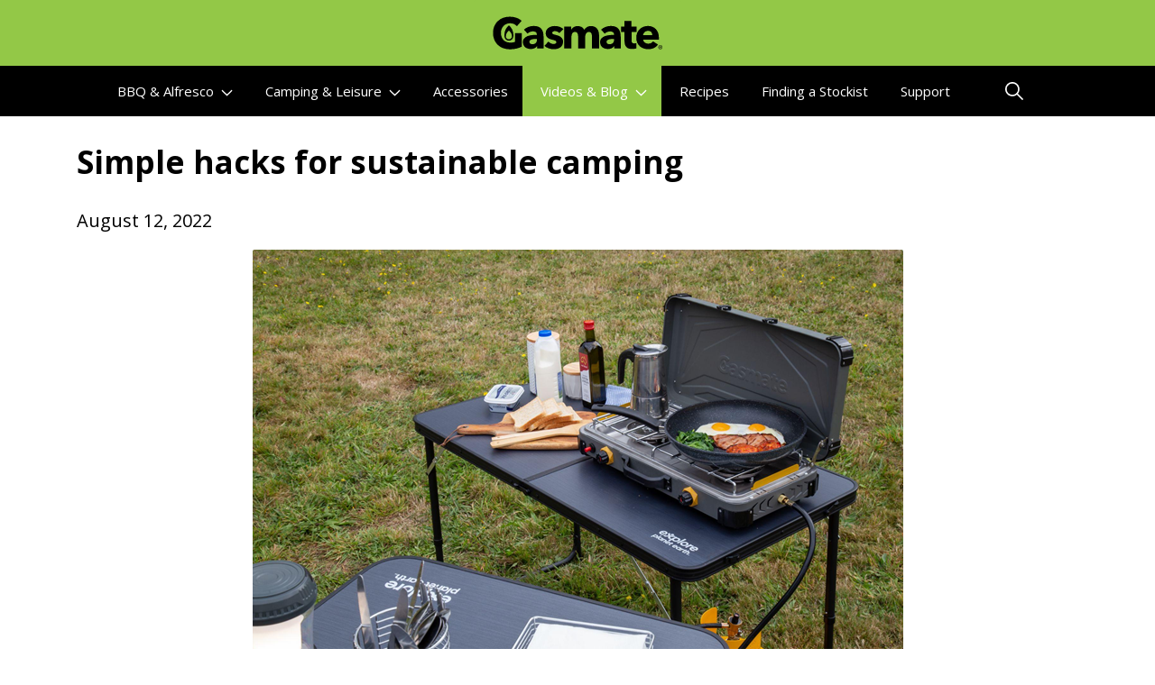

--- FILE ---
content_type: text/html; charset=utf-8
request_url: https://www.gasmate.com.au/videos-blog/news-blog/simple-hacks-for-sustainable-camping
body_size: 10604
content:

<!doctype html>
<html lang="en" class="html no-js wf-theme wf-theme-front sticky-footer sync-folder-headings">
	<head>
		<meta charset="utf-8">
		
		<meta name="viewport" content="width=device-width, initial-scale=1">
		

		<title>Simple Hacks for Sustainable Camping | Gasmate</title>
		
		<link rel="shortcut icon" href="/static/themes/theme-2/images/icons/favicon.ico">
		
		
		
		<link rel="canonical" href="https://www.gasmate.com.au/videos-blog/news-blog/simple-hacks-for-sustainable-camping" />
		
		<meta property="wf:id" content="1330">
		<meta property="wf:server-date" content="2025-11-12">
		
		<!-- One-off vendor assets -->
		


		<!-- Core bundle -->
		<link rel="stylesheet" href="/www/assets/dist/styles/core-bundle.min.fa0d958b.css" data-namespaced-url="/www/assets/dist/styles/core-bundle-namespaced.min.42a57e4d.css">

		<!-- Theme -->
		<link id="wf-theme" rel="stylesheet" href="/static/themes/theme-2/css/2025-10-17-10-24-50-45/wf-theme.min.css" />
		

		<!-- Preload required scripts -->
		<link rel="preload" as="script" href="/www/assets/dist/scripts/core-vendor.min.fc5b432f.js">
		<link rel="preload" as="script" href="/www/assets/dist/scripts/core.min.30e64ce6.js">

		
		<!-- Custom Fonts -->
		<!--link href='http://fonts.googleapis.com/css?family=Fira+Sans:300,400,500,700,400italic' rel='stylesheet' type='text/css'-->
<!-- <link href="https://fonts.googleapis.com/css?family=Montserrat:300,400,500,600,700" rel="stylesheet"> -->
<link href="https://fonts.googleapis.com/css2?family=Open+Sans:ital,wght@0,300..800;1,300..800&display=swap" rel="stylesheet">
		

		
		
		
		<script>window.dataLayer = window.dataLayer || [];



window.dataLayer.push({"event":"Pageview","enhanced_conversion_data":null});


(function(w,d,s,l,i){w[l]=w[l]||[];w[l].push({'gtm.start':
new Date().getTime(),event:'gtm.js'});var f=d.getElementsByTagName(s)[0],
j=d.createElement(s),dl=l!='dataLayer'?'&l='+l:'';j.async=true;j.src=
'https://www.googletagmanager.com/gtm.js?id='+i+dl;f.parentNode.insertBefore(j,f);
})(window,document,'script','dataLayer','GTM-T9VPBDF');</script>
		

		
		
		<!-- Meta -->
		
		<!-- Facebook -->
<meta property="og:type" content="website" />




		<script type="application/ld+json">
{
"@context": "http://schema.org",
"@type": "LocalBusiness",
"description": "It's Gasmate ship",
"name": "Gasmate",
"telephone": "1300 174 876",
"image": "https://www.gasmate.com.au/static/themes/theme-1/images/logos/gasmate-01.svg",
"address": {
"@type": "PostalAddress",
"addressLocality": "Mount Waverley",
"addressRegion": "VIC",
"postalCode":"3149",
"streetAddress": "33-35 Lionel Rd"
},
"openingHours": "Mo,Tu,We,Th,Fr 09:00-17:00",
"geo": {
"@type": "GeoCoordinates",
"latitude": "-37.898376",
"longitude": "145.1423"
},
"sameAs" : [ "https://www.facebook.com/GasmateAustralia/",
"https://www.instagram.com/gasmateaus/"]
}
</script>

<meta name="google-site-verification" content="0HSITYtNlbgH05-8SeNhgFWSpuzdfx7h3lDucOKcpU4" />
<meta name="google-site-verification" content="Uoqv1ks-0yPt-qWQeLcXdy0oN8Dt31UyGcMA6odgyS8" />
	</head>
	<body class="body">
		
			

		
		
		
		

		
		
		
			
				<a href="#content" class="sr-only sr-only-focusable skip-to-content">
					<span>Skip to content</span>
				</a>

				<div class="layout-wrapper layout-mode-flex layout-width-mode-fluid layout-container-fluid layout-align-center has-area-top has-area-bottom">

					<div class="layout-container">

						<!-- Area left -->
						

						<div class="layout-center col ">
							<div class="layout-content">

								

								<!-- Area top -->
								
								<header class="area area-top">
									<div class="blob-wrapper blob--has-bg section-header-top section-hide-mobile blob-padding-top--none blob-padding-bottom--none typography--dark"><div class="blob-bg section-bg"><div class="blob-bg__layer blob-bg__tint" style="opacity: 1; background-color: rgb(147, 200, 71);"></div></div><div class="blob-container"><div class="row" id="row-1514-1001"><div class="col col-sm-12"><div class="col-content module"><div class="block wf-block-media pull-center" id="block-1514-1003" data-image-effect="none" data-model-mode="image" data-model-style-id="-1" data-model-caption--style="below" data-model-caption--effect="none" data-model-caption--link="image" data-model-image--effect="none" data-model-image--show-empty="true" data-model-image--defer="true"><a class="media media-image media-style-plain" href="/"><div class="img-wrapper img-grey-wrapper"><img alt="logo" width="300" height="95" src="/static/uploads/images/gasmate-01-wfqgiduxwqbq.svg" class="img img-responsive" data-natural-width="357" data-natural-height="0"></div></a></div></div></div></div></div></div><div class="blob-wrapper blob--has-bg section-header-new section-hide-mobile blob-padding-top--none blob-padding-bottom--none typography--light"><div class="blob-bg section-bg"><div class="blob-bg__layer blob-bg__tint" style="opacity: 1;"></div></div><div class="blob-container"><div class="row" id="row-1514-1009"><div class="col col-sm-12"><div class="col-content module"><div class="block wf-block-nav" id="block-1514-1011"><nav class="navbar navbar-style-header navbar-flow navbar-dropdown" data-ss-nav-styles="1" data-ss-classes-nav-styles="navbar-style-header"><div class="navbar-header"><a data-type="static" class="navbar-brand" href="/">Menu name</a><button type="button" data-toggle="collapse" data-target="#navbar-collapse-5500cad3-29af-05b0-91e9-77f62b671ba1" class="navbar-toggle"><span class="sr-only">Toggle navigation</span><span class="icon-bar"></span><span class="icon-bar"></span><span class="icon-bar"></span></button></div><div class="navbar-body collapse navbar-collapse" id="navbar-collapse-5500cad3-29af-05b0-91e9-77f62b671ba1"><div class="navbar-group navbar-left"><ul class="nav navbar-nav"><li class="nav-item has-submenu" data-id="446">
<a class="nav-link submenu-trigger" data-id="446" href="/bbq-alfresco/outdoor-kitchens">BBQ & Alfresco <span class="caret"></span></a>
<ul class="submenu submenu-first">
<li class="nav-item" data-id="474">
<a class="nav-link" data-id="474" href="/bbq-alfresco/outdoor-kitchens">Outdoor Kitchens</a>
</li>
<li class="nav-item" data-id="555">
<a class="nav-link" data-id="555" href="/bbq-alfresco/bbqs">Barbecues</a>
</li>
<li class="nav-item" data-id="557">
<a class="nav-link" data-id="557" href="/bbq-alfresco/portable-bbqs">Portable BBQs</a>
</li>
<li class="nav-item" data-id="559">
<a class="nav-link" data-id="559" href="/bbq-alfresco/bar-fridges-outdoor-rangehoods">Bar Fridges & Rangehoods</a>
</li>
<li class="nav-item" data-id="556">
<a class="nav-link" data-id="556" href="/bbq-alfresco/pizza-ovens">Pizza Ovens</a>
</li>
<li class="nav-item" data-id="560">
<a class="nav-link" data-id="560" href="/bbq-alfresco/outdoor-heating">Outdoor Heating</a>
</li>
</ul>
</li>
<li class="nav-item has-submenu" data-id="448">
<a class="nav-link submenu-trigger" data-id="448" href="/camping-leisure/portable-bbq-range">Camping & Leisure <span class="caret"></span></a>
<ul class="submenu submenu-first">
<li class="nav-item" data-id="543">
<a class="nav-link" data-id="543" href="/camping-leisure/portable-bbq-range">Portable BBQs</a>
</li>
<li class="nav-item" data-id="562">
<a class="nav-link" data-id="562" href="/camping-leisure/camping-stoves">Gas Camping Stoves</a>
</li>
<li class="nav-item" data-id="564">
<a class="nav-link" data-id="564" href="/camping-leisure/heating">Heating</a>
</li>
<li class="nav-item" data-id="563">
<a class="nav-link" data-id="563" href="/camping-leisure/gas-camping-lighting">Lighting</a>
</li>
<li class="nav-item" data-id="1053">
<a class="nav-link" data-id="1053" href="/camping-leisure/charmate-cast-iron">Charmate Cast Iron</a>
</li>
<li class="nav-item" data-id="1361">
<a class="nav-link" data-id="1361" href="/camping-leisure/charmate-firepits">Charmate Firepits</a>
</li>
<li class="nav-item" data-id="1097">
<a class="nav-link" data-id="1097" href="/camping-leisure/portable-hot-water">Portable Hot Water</a>
</li>
</ul>
</li>
<li class="nav-item" data-id="1244">
<a class="nav-link" data-id="1244" href="/accessories">Accessories</a>
</li>
<li class="nav-item has-submenu active" data-id="450">
<a class="nav-link submenu-trigger" data-id="450" href="/videos-blog/our-video-library3">Videos & Blog <span class="caret"></span></a>
<ul class="submenu submenu-first">
<li class="nav-item active" data-id="991">
<a class="nav-link" data-id="991" href="/videos-blog/news-blog">News and Blog</a>
</li>
<li class="nav-item" data-id="523">
<a class="nav-link" data-id="523" href="/videos-blog/bbq-care">BBQ Care & Safety</a>
</li>
<li class="nav-item" data-id="513">
<a class="nav-link" data-id="513" href="/videos-blog/cooking-tips">Cooking Tips</a>
</li>
<li class="nav-item" data-id="522">
<a class="nav-link" data-id="522" href="/videos-blog/food-preparation-tips">Food Preparation Tips</a>
</li>
<li class="nav-item" data-id="524">
<a class="nav-link" data-id="524" href="/videos-blog/tips-for-bbq-accessories">BBQ Accessories</a>
</li>
</ul>
</li>
<li class="nav-item" data-id="452">
<a class="nav-link" data-id="452" href="/recipes/quick-easy">Recipes</a>
</li>
<li class="nav-item" data-id="486">
<a class="nav-link" data-id="486" href="/finding-a-stockist">Finding a Stockist</a>
</li>
<li class="nav-item" data-id="1376">
<a class="nav-link" data-id="1376" href="/support-1/support">Support</a>
</li>
</ul><form class="nav navbar-nav navbar-form" action="/search" method="GET" role="search"><div class="form-group"><div class="form-controls"><div class="search-control search-btn-style-icon"><input type="text" id="query" name="query" placeholder="Type to search..." class="form-control" style="width: 300px;"><button type="submit" class="search-control-btn search-control-icon" data-search=""><span class="search-control-icon-inner"></span></button></div></div></div></form></div></div></nav></div></div></div></div></div></div><div class="blob-wrapper blob--has-bg section-hide-desktop section-header-mobile blob-padding-top--none blob-padding-bottom--none typography--dark"><div class="blob-bg section-bg"><div class="blob-bg__layer blob-bg__tint" style="opacity: 1; background-color: rgb(147, 200, 71);"></div></div><div class="blob-container"><div class="row" id="row-1514-1004"><div class="col col-sm-6"><div class="col-content module"><div class="block wf-block-media pull-center" id="block-1514-1008" data-image-effect="none" data-model-mode="image" data-model-style-id="-1" data-model-caption--style="below" data-model-caption--effect="none" data-model-caption--link="image" data-model-image--effect="none" data-model-image--show-empty="true" data-model-image--defer="true"><a class="media media-image media-style-plain" href="/"><div class="img-wrapper img-grey-wrapper"><img alt="logo" width="300" height="95" src="/static/uploads/images/gasmate-01-wfjtyguvfrtb.svg" class="img img-responsive" data-natural-width="357" data-natural-height="0"></div></a></div></div></div><div class="col col-sm-6"><div class="col-content module"><div class="block wf-block-nav" id="block-1514-1016"><nav class="navbar navbar-style-header navbar-flow navbar-dropdown" data-ss-nav-styles="1" data-ss-classes-nav-styles="navbar-style-header"><div class="navbar-header"><a data-type="static" class="navbar-brand" href="/">Menu name</a><button type="button" data-toggle="collapse" data-target="#navbar-collapse-223bdf2e-6401-7479-991c-3e75f575fe1e" class="navbar-toggle"><span class="sr-only">Toggle navigation</span><span class="icon-bar"></span><span class="icon-bar"></span><span class="icon-bar"></span></button></div><div class="navbar-body collapse navbar-collapse" id="navbar-collapse-223bdf2e-6401-7479-991c-3e75f575fe1e"><div class="navbar-group navbar-left"><ul class="nav navbar-nav"><li class="nav-item has-submenu" data-id="446">
<a class="nav-link submenu-trigger" data-id="446" href="/bbq-alfresco/outdoor-kitchens">BBQ & Alfresco <span class="caret"></span></a>
<ul class="submenu submenu-first">
<li class="nav-item" data-id="474">
<a class="nav-link" data-id="474" href="/bbq-alfresco/outdoor-kitchens">Outdoor Kitchens</a>
</li>
<li class="nav-item" data-id="555">
<a class="nav-link" data-id="555" href="/bbq-alfresco/bbqs">Barbecues</a>
</li>
<li class="nav-item" data-id="557">
<a class="nav-link" data-id="557" href="/bbq-alfresco/portable-bbqs">Portable BBQs</a>
</li>
<li class="nav-item" data-id="559">
<a class="nav-link" data-id="559" href="/bbq-alfresco/bar-fridges-outdoor-rangehoods">Bar Fridges & Rangehoods</a>
</li>
<li class="nav-item" data-id="556">
<a class="nav-link" data-id="556" href="/bbq-alfresco/pizza-ovens">Pizza Ovens</a>
</li>
<li class="nav-item" data-id="560">
<a class="nav-link" data-id="560" href="/bbq-alfresco/outdoor-heating">Outdoor Heating</a>
</li>
</ul>
</li>
<li class="nav-item has-submenu" data-id="448">
<a class="nav-link submenu-trigger" data-id="448" href="/camping-leisure/portable-bbq-range">Camping & Leisure <span class="caret"></span></a>
<ul class="submenu submenu-first">
<li class="nav-item" data-id="543">
<a class="nav-link" data-id="543" href="/camping-leisure/portable-bbq-range">Portable BBQs</a>
</li>
<li class="nav-item" data-id="562">
<a class="nav-link" data-id="562" href="/camping-leisure/camping-stoves">Gas Camping Stoves</a>
</li>
<li class="nav-item" data-id="564">
<a class="nav-link" data-id="564" href="/camping-leisure/heating">Heating</a>
</li>
<li class="nav-item" data-id="563">
<a class="nav-link" data-id="563" href="/camping-leisure/gas-camping-lighting">Lighting</a>
</li>
<li class="nav-item" data-id="1053">
<a class="nav-link" data-id="1053" href="/camping-leisure/charmate-cast-iron">Charmate Cast Iron</a>
</li>
<li class="nav-item" data-id="1361">
<a class="nav-link" data-id="1361" href="/camping-leisure/charmate-firepits">Charmate Firepits</a>
</li>
<li class="nav-item" data-id="1097">
<a class="nav-link" data-id="1097" href="/camping-leisure/portable-hot-water">Portable Hot Water</a>
</li>
</ul>
</li>
<li class="nav-item" data-id="1244">
<a class="nav-link" data-id="1244" href="/accessories">Accessories</a>
</li>
<li class="nav-item has-submenu active" data-id="450">
<a class="nav-link submenu-trigger" data-id="450" href="/videos-blog/our-video-library3">Videos & Blog <span class="caret"></span></a>
<ul class="submenu submenu-first">
<li class="nav-item active" data-id="991">
<a class="nav-link" data-id="991" href="/videos-blog/news-blog">News and Blog</a>
</li>
<li class="nav-item" data-id="523">
<a class="nav-link" data-id="523" href="/videos-blog/bbq-care">BBQ Care & Safety</a>
</li>
<li class="nav-item" data-id="513">
<a class="nav-link" data-id="513" href="/videos-blog/cooking-tips">Cooking Tips</a>
</li>
<li class="nav-item" data-id="522">
<a class="nav-link" data-id="522" href="/videos-blog/food-preparation-tips">Food Preparation Tips</a>
</li>
<li class="nav-item" data-id="524">
<a class="nav-link" data-id="524" href="/videos-blog/tips-for-bbq-accessories">BBQ Accessories</a>
</li>
</ul>
</li>
<li class="nav-item" data-id="452">
<a class="nav-link" data-id="452" href="/recipes/quick-easy">Recipes</a>
</li>
<li class="nav-item" data-id="486">
<a class="nav-link" data-id="486" href="/finding-a-stockist">Finding a Stockist</a>
</li>
<li class="nav-item" data-id="1376">
<a class="nav-link" data-id="1376" href="/support-1/support">Support</a>
</li>
</ul><form class="nav navbar-nav navbar-form" action="/search" method="GET" role="search"><div class="form-group"><div class="form-controls"><div class="search-control search-btn-style-icon"><input type="text" id="query" name="query" placeholder="Type to search..." class="form-control" style="width: 300px;"><button type="submit" class="search-control-btn search-control-icon" data-search=""><span class="search-control-icon-inner"></span></button></div></div></div></form></div></div></nav></div></div></div></div></div></div>


								</header>
								

								<div class="area area-content">

									<!-- Banner top -->
									

									<div class="banner-container banner-container-fluid">

										<!-- Banner left -->
										

										<!-- Folder nav left -->
										

										<div class="content-container col ">

											<!-- Folder nav top -->
											

											<main id="content" class="content">
												<div class="blob-wrapper blob-padding-top--none blob-padding-bottom--none"><div class="blob-container"><div class="row" id="row-1330-1001">
    <div class="col col-sm-12"><div class="col-content module"><div class="block wf-block-text" id="block-1330-1002"><h1 id="simple-hacks-for-sustainable">Simple hacks for sustainable camping</h1>
<p>August 12, 2022</p></div><div class="block wf-block-media pull-center" id="block-1330-1003" data-image-effect="none" data-model-mode="image" data-model-caption--style="below" data-model-caption--effect="none" data-model-caption--link="image" data-model-image--effect="none" data-model-image--show-empty="true" data-model-image--defer="true">
            <a class="media media-image media-style-plain">
                <div class="img-wrapper img-grey-wrapper" style="padding-bottom: 66.6504%; height: 0px;"><img width="721" height="481" class="img img-responsive" alt="" data-natural-width="2048" data-natural-height="1365" data-defer-src="/static/uploads/images/picture1-wfwxqyywshwg.png?autorotate=true&amp;mode=max&amp;upscale=true&amp;width=721" src="/static/uploads/images/picture1-wfwxqyywshwg.png?autorotate=true&amp;mode=max&amp;upscale=true&amp;width=72" sizes="(min-width: 1200px) 721px, (min-width: 992px) 721px, (min-width: 768px) 720px, 100vw" data-defer-srcset="/static/uploads/images/picture1-wfwxqyywshwg.png 2048w, /static/uploads/images/picture1-wfwxqyywshwg.png?autorotate=true&amp;mode=max&amp;upscale=true&amp;width=721 721w, /static/uploads/images/picture1-wfwxqyywshwg.png?autorotate=true&amp;mode=max&amp;upscale=true&amp;width=1536 1536w, /static/uploads/images/picture1-wfwxqyywshwg.png?autorotate=true&amp;mode=max&amp;upscale=true&amp;width=1110 1110w, /static/uploads/images/picture1-wfwxqyywshwg.png?autorotate=true&amp;mode=max&amp;upscale=true&amp;width=940 940w, /static/uploads/images/picture1-wfwxqyywshwg.png?autorotate=true&amp;mode=max&amp;upscale=true&amp;width=768 768w, /static/uploads/images/picture1-wfwxqyywshwg.png?autorotate=true&amp;mode=max&amp;upscale=true&amp;width=640 640w, /static/uploads/images/picture1-wfwxqyywshwg.png?autorotate=true&amp;mode=max&amp;upscale=true&amp;width=320 320w"></div>
            </a>
        </div><div class="block wf-block-text" id="block-1330-1004"><p>Camping is one of our favourite activities when we are wanting to unwind and enjoy life’s simple pleasures. It allows you to discover new places, keep yourself active, improve your mood, and it boosts your well-being too. But it is also really important when you are spending time in the great outdoors to be mindful of leaving as little impact on the environment as possible, so we can continue enjoying our beautiful landscapes. Here are some simple hacks for sustainable camping.</p>
<h2 id="plan-your-meals">Plan your meals in advance &amp; use containers instead of plastic.</h2>
<p>Planning meals is one of the best ways to minimise waste on your camping trip. This is because by knowing exactly what you’ll be cooking and eating, you can prevent packing your car full of extra food that could perish and be wasted. Planning your meals also means that you can choose healthier ingredients. Don’t forget to pack your meals in reusable containers instead of plastic to also reduce rubbish &nbsp;at the campsite.</p>
<h2 id="carpool-to-minimise">Carpool to minimise your carbon footprint</h2>
<p>Carpooling is a sustainable and environmentally-friendly way to travel as it reduces carbon footprint, and minimises air pollution and traffic congestion as you travel in fewer vehicles. Also, carpooling is a great way to make memories by bonding with your friends and family. To make the time go quicker, you can play road trip games and listen to music or podcasts.</p>
<h2 id="take-your-rubbish">Take your rubbish with you!</h2>
<p>As the saying goes, leave your environment exactly as you found it. Think of the environment and the wildlife that will be impacted if you don’t take care to clean up after yourself. Make it a non negotiable to bring rubbish bags to take any waste with you.</p>
<h2 id="spend-smarter-by-purchasing">Spend smarter by purchasing <a href="https://www.exploreplanetearth.com.au/" target="_blank">camping equipment</a>&nbsp;&amp; <a href="https://www.gasmate.com.au/camping-leisure/camping-and-leisure" target="_blank">portable camping cookware</a>&nbsp;that will last you a long, long time.</h2>
<p>Investing in quality camping gear and cookware will enhance your life in the great outdoors and give you more peace of mind. Consider getting lightweight and compact <a href="https://www.gasmate.com.au/camping-leisure/portable-bbq-range" target="_blank">portable gas BBQs</a>&nbsp;for cooking and the <a href="https://www.exploreplanetearth.com.au/" target="_blank">best quality, durable camping gear</a>&nbsp;for a fantastic trip! By purchasing quality, you’re also minimising your product turnover and therefore the waste that comes with replacing your equipment frequently.</p>
<h4 id="make-your-camping">Make your camping better with Gasmate and Charmate products and accessories!</h4>
<p>With Gasmate, you can have a great time in the wild outdoors! Gasmate is an iconic Australian brand that supplies innovative <a href="https://www.gasmate.com.au/bbq-alfresco/portable-bbqs" target="_blank">portable BBQ</a>s and other <a href="https://www.gasmate.com.au/bbq-alfresco/outdoor-kitchens" target="_blank">outdoor kitchen </a>products. We also offer <a href="https://www.gasmate.com.au/bbq-alfresco/bar-fridges-outdoor-rangehoods" target="_blank">bar fridges &amp; range hoods</a>, <a href="https://www.gasmate.com.au/bbq-alfresco/smoker-spits" target="_blank">smokers &amp; spits</a>, <a href="https://www.gasmate.com.au/bbq-alfresco/pizza-ovens" target="_blank">pizza ovens</a>&nbsp;and <a href="https://www.gasmate.com.au/camping-leisure/heating" target="_blank">heaters</a>&nbsp;for various camping and alfresco needs.</p>
<p>Find a Gasmate stockist near you <a href="https://www.gasmate.com.au/finding-a-stockist" target="_blank">here</a>&nbsp;or call 1300174876 for more info.</p></div></div></div>
</div></div></div>

											</main>

										</div>

										<!-- Banner right -->
										

										<!-- Folder nav right -->
										

									</div>

									<!-- Banner bottom -->
									

								</div>

							</div>

						</div>

						<!-- Area right -->
						

					</div><!-- /layout-container -->

					<footer class="layout-footer">
						
						<div class="area area-bottom">
							<form action="/submit/1517" method="POST" data-submit-ajax data-validate data-form-type="submission"><div class="blob-wrapper section-footer blob--has-bg blob-padding-top--none blob-padding-bottom--none typography--dark"><div class="blob-bg section-bg"><div class="blob-bg__layer blob-bg__tint" style="opacity: 1; background-color: rgb(147, 200, 71);"></div></div><div class="blob-container"><div class="row row-mailing-list" id="row-396-1017"><div class="col col-sm-12 footer-form" data-ss-column="55" data-ss-classes-column="footer-form"><div class="col-content module"><div class="block wf-block-text" id="block-396-1004"><h2 class="text-center" id="get-cooking-and-join">Get Cooking and&nbsp;Join the mail list now!</h2></div></div></div></div><div class="row" id="row-396-1065"><div class="col col-sm-12 footer-form" data-ss-column="55" data-ss-classes-column="footer-form"><div class="col-content module"><div class="row" id="row-396-1068"><div class="col col-sm-3"><div class="col-content module"><div class="block wf-block wf-block-form-item" id="block-396-1001"><div class="form-group"><label for="field-id-9c7f48cf-facc-a07e-c164-594fe870289a" class="control-label label-hide text-left label-block label-required"><span class="sr-only">Full Name</span></label><div class="form-controls"><input type="text" name="field-id-9c7f48cf-facc-a07e-c164-594fe870289a" id="field-id-9c7f48cf-facc-a07e-c164-594fe870289a" placeholder="Full Name" class="form-control" data-required="" required="" value="" data-validate="true"></div></div></div></div></div><div class="col col-sm-4"><div class="col-content module"><div class="block wf-block wf-block-form-item" id="block-396-1003"><div class="form-group"><label for="field-id-fea1b336-83bd-1c21-e178-cf664b8715de" class="control-label label-hide text-left label-block label-required"><span class="sr-only">Email Address</span></label><div class="form-controls"><input type="text" name="field-id-fea1b336-83bd-1c21-e178-cf664b8715de" id="field-id-fea1b336-83bd-1c21-e178-cf664b8715de" placeholder="Email Address" class="form-control" data-required="" required="" value="" data-email=""></div></div></div></div></div><div class="col col-sm-5"><div class="col-content module"><div class="block wf-block wf-block-form-item" id="block-396-1019"><div class="form-group"><div class="form-controls"><div class="agreement-visibility hide" data-js-remove-on-load=""><div class="checkbox"><label><input type="checkbox" id="agreement-1517" name="agreement" value="true" data-required-bit=""> <p>Please add me to your mailing list</p>
</label></div></div><div class="form-group form-group-required"><label for="email-required">Email address</label><input autocapitalize="none" autocorrect="off" autocomplete="off" type="email" id="email-required" name="email-required" class="form-control" placeholder="Enter your email address" data-required-message="Please provide an email address"></div><div class="captcha-container"><div class="g-recaptcha"  data-sitekey="6Leg1sIUAAAAABks7vCbiF7zZh2mUOZrjmYAJ7I-" data-theme="light"></div></div><div class="form-actions"><input type="submit" class="btn btn-primary submit-btn" value="Join"></div></div></div></div></div></div></div></div></div></div></div></div><div class="blob-wrapper blob--has-bg section-footer blob-padding-top--none blob-padding-bottom--none typography--light"><div class="blob-bg section-bg"><div class="blob-bg__layer blob-bg__tint" style="opacity: 1;"></div></div><div class="blob-container"><div class="row" id="row-396-1006"><div class="col col-sm-3"><div class="col-content module"><div class="block wf-block-text" id="block-396-1009"><h4 id="contact-us">Contact us</h4></div><div class="block wf-block-text" id="block-396-1011"><p>33-35 Lionel Road<br>
Mt Waverley<br>
VIC 3149 Australia<br>
Ph: <a href="tel:1300174876">1300 174 876</a><br>
Email: <a href="mailto:sales@gasmate.com.au">sales@gasmate.com.au</a></p></div><div class="block wf-block-media pull-left" id="block-396-1014" data-image-effect="none" data-model-mode="image" data-model-style-id="default" data-model-caption--style="below" data-model-caption--effect="none" data-model-caption--link="image" data-model-image--effect="none" data-model-image--show-empty="true" data-model-image--defer="true"><a class="media media-image" href="https://www.instagram.com/gasmate_aus/" target="_blank" data-style-id="default"><div class="img-wrapper img-grey-wrapper"><img alt="Gasmate on Instagram" src="/static/uploads/images/insta-icon-wfxebmbszkzz.png?autorotate=true&amp;mode=max&amp;upscale=true&amp;width=37" class="img img-responsive" data-natural-width="400" data-natural-height="400" width="37" height="37" sizes="(min-width: 1200px) 37px, (min-width: 992px) 37px, (min-width: 768px) 37px, 100vw" srcset="/static/uploads/images/insta-icon-wfxebmbszkzz.png 400w, /static/uploads/images/insta-icon-wfxebmbszkzz.png?autorotate=true&amp;mode=max&amp;upscale=true&amp;width=37 37w, /static/uploads/images/insta-icon-wfxebmbszkzz.png?autorotate=true&amp;mode=max&amp;upscale=true&amp;width=320 320w"></div></a></div><div class="block wf-block-media pull-left" id="block-396-1012" data-image-effect="none" data-model-mode="image" data-model-style-id="default" data-model-caption--style="below" data-model-caption--effect="none" data-model-caption--link="image" data-model-image--effect="none" data-model-image--show-empty="true" data-model-image--defer="true"><a class="media media-image" href="https://www.facebook.com/GasmateAustralia/" target="_blank" data-style-id="default"><div class="img-wrapper img-grey-wrapper"><img alt="Gasmate on Facebook" src="/static/uploads/images/facebook-icon-wfvawsjmotlf.png?autorotate=true&amp;mode=max&amp;upscale=true&amp;width=37" class="img img-responsive" data-natural-width="400" data-natural-height="400" width="37" height="37" sizes="(min-width: 1200px) 37px, (min-width: 992px) 37px, (min-width: 768px) 37px, 100vw" srcset="/static/uploads/images/facebook-icon-wfvawsjmotlf.png 400w, /static/uploads/images/facebook-icon-wfvawsjmotlf.png?autorotate=true&amp;mode=max&amp;upscale=true&amp;width=37 37w, /static/uploads/images/facebook-icon-wfvawsjmotlf.png?autorotate=true&amp;mode=max&amp;upscale=true&amp;width=320 320w"></div></a></div><div class="block wf-block-media pull-left" data-image-effect="none" id="block-1517-1010" data-model-mode="image" data-model-style-id="default" data-model-caption--style="below" data-model-caption--effect="none" data-model-caption--link="image" data-model-image--effect="none" data-model-image--show-empty="true" data-model-image--defer="true"><a class="media media-image" href="https://www.youtube.com/@GasmateAustralia" target="_blank" data-style-id="default"><div class="img-wrapper img-grey-wrapper"><img alt="Gasmate on Youtube" src="/static/uploads/images/icon-yt-wfjaevyynwrm.png?autorotate=true&amp;mode=max&amp;upscale=true&amp;width=37" class="img img-responsive" data-natural-width="512" data-natural-height="512" width="37" height="37" sizes="(min-width: 1200px) 37px, (min-width: 992px) 37px, (min-width: 768px) 37px, 100vw" srcset="/static/uploads/images/icon-yt-wfjaevyynwrm.png 512w, /static/uploads/images/icon-yt-wfjaevyynwrm.png?autorotate=true&amp;mode=max&amp;upscale=true&amp;width=37 37w, /static/uploads/images/icon-yt-wfjaevyynwrm.png?autorotate=true&amp;mode=max&amp;upscale=true&amp;width=320 320w"></div></a></div></div></div><div class="col col-sm-3"><div class="col-content module"><div class="block wf-block-nav" id="block-396-1005"><nav class="navbar navbar-style-footer navbar-stacked navbar-dropdown" data-ss-nav-styles="5" data-ss-classes-nav-styles="navbar-style-footer"><div class="navbar-header"><a data-type="static" class="navbar-brand" href="/"> </a></div><div class="navbar-body" id="navbar-collapse-d0038125-daaf-640c-a621-80defe8f19f7"><div class="navbar-group navbar-single"><ul class="nav navbar-nav"><li class="nav-item" data-id="538">
<a class="nav-link" data-id="538" href="/finding-a-stockist">Stockists</a>
</li>
<li class="nav-item" data-id="496">
<a class="nav-link" data-id="496" href="/support-1/product-registration">Product Registration</a>
</li>
<li class="nav-item" data-id="539">
<a class="nav-link" data-id="539" href="/bbq-alfresco/outdoor-kitchens">BBQ and Alfresco</a>
</li>
<li class="nav-item" data-id="540">
<a class="nav-link" data-id="540" href="/camping-leisure/portable-bbq-range">Camping & Leisure</a>
</li>
<li class="nav-item" data-id="541">
<a class="nav-link" data-id="541" href="/recipes/quick-easy">Recipes</a>
</li>
<li class="nav-item" data-id="542">
<a class="nav-link" data-id="542" href="/videos-blog/our-video-library3">Our Video Library</a>
</li>
<li class="nav-item" data-id="1002">
<a class="nav-link" data-id="1002" href="/videos-blog/news-blog">News & Blog</a>
</li>
<li class="nav-item" data-id="1457">
<a class="nav-link" data-id="1457" href="/product-recalls">Product Recalls</a>
</li>
<li class="nav-item" data-id="1482">
<a class="nav-link" data-id="1482" href="/privacy">Privacy Policy</a>
</li>
</ul></div></div></nav></div></div></div><div class="col col-sm-6"><div class="col-content module"><div class="block wf-block-media pull-right" id="block-396-1002" data-image-effect="none" data-model-mode="image" data-model-style-id="-1" data-model-caption--style="below" data-model-caption--effect="none" data-model-caption--link="image" data-model-image--effect="none" data-model-image--show-empty="true" data-model-image--defer="true"><a class="media media-image media-style-plain"><div class="img-wrapper img-grey-wrapper"><img alt="It's Gasmate ship." src="/static/uploads/images/gasmateship-wflaqppqdaxd.gif" class="img img-responsive" data-natural-width="419" data-natural-height="266" width="351" height="223"></div></a></div></div></div></div><div class="row" id="row-396-1010"><div class="col col-sm-12"><div class="col-content module"><div class="block wf-block-text" id="block-396-1013"><p class="text-center"><sub><small>Copyright © Gasmate - A Sitro Group Brand. All Rights Reserved.</small></sub></p></div></div></div></div></div></div>
</form>

						</div>
						
					</footer>

					<!-- Banner popup -->
					

				</div><!-- /layout-wrapper -->
		
		


		
		
		
		

		
		
		
			<!-- Core vendor -->
			<script src="/www/assets/dist/scripts/core-vendor.min.fc5b432f.js"></script>
			



			<!-- Core -->
			<script src="/www/assets/dist/scripts/core.min.30e64ce6.js"></script>

			
				<!-- Google maps -->
				<script src="https://maps.googleapis.com/maps/api/js?key= AIzaSyCeOLPyK7BWIj5eNCn5Bu47M4O6Yz8u4DU&libraries=places&v=quarterly"></script>
			<script>wf.Shopping.ProductController.DEFAULTS.submittingMessage="Adding to cart...";wf.Shopping.ProductController.DEFAULTS.currencySymbol="$";</script>
		
		

		
			
			<noscript><iframe src="https://www.googletagmanager.com/ns.html?id=GTM-T9VPBDF"
height="0" width="0" style="display:none;visibility:hidden"></iframe></noscript>
		

		
			<script>
	document.addEventListener('DOMContentLoaded', function () {
		$('.read-more-btn').html('VIEW');
	});
	
	$(document).ready(function(){
		$(".navbar-style-header").hide();
			 $(".home-menu-btn").click(function(){
			  $(".navbar-style-header").slideToggle();

		 });
	});

	$(document).ready(function(){
		  $(".home-menu-btn").click(function(){
		$('.home-menu-btn').toggleClass('arrow');

		/*$(this).addClass('current').siblings().removeClass('current');*/
		});
	});

	$(document).ready(function(){
		  $(".nav-link").click(function(){
		$('.nav-link').toggleClass('arrow');

		/*$(this).addClass('current').siblings().removeClass('current');*/
		});
	});

	$(document).ready(function(){
		$('.go-back-text').click(function(){
			parent.history.back();
			return false;
		});
	});
	
	
    $(function () {
        var $window = $(window);
        var $header = $('.section-header');
        var stickyHeight = 200;
        var minWidth = 320; 

        $window.scroll(function () {
            if (wf.window.width > minWidth) {
                // console.log($(window).scrollTop());
                $header.toggleClass('header-fixed', $window.scrollTop() > stickyHeight);
            }
        });

    });

	
		
	document.addEventListener('DOMContentLoaded', function () {
		
			//sticky header
				 var $window = $(window);
					  var $header = $('.section-header-new');
					  var stickyHeight = 80;
					  var minWidth = 320;
					  $window.scroll(function () {
							if (wf.window.width > minWidth) {
								 var shouldStick = $window.scrollTop() > stickyHeight;
								 $header.parent().height(shouldStick ? $header.parent().height() : '');
								 $header.toggleClass('header-fixed', shouldStick);
							}
					  }).scroll();
		
	});
	
		document.addEventListener('DOMContentLoaded', function () {
		
			//sticky header
				 var $window = $(window);
					  var $header = $('.section-header-mobile');
					  var stickyHeight = 80;
					  var minWidth = 320;
					  $window.scroll(function () {
							if (wf.window.width > minWidth) {
								 var shouldStick = $window.scrollTop() > stickyHeight;
								 $header.parent().height(shouldStick ? $header.parent().height() : '');
								 $header.toggleClass('header-fixed', shouldStick);
							}
					  }).scroll();
		
	});
	
	
	
	
	
</script>
<div id="fb-root"></div>
<script async defer crossorigin="anonymous" src="https://connect.facebook.net/en_US/sdk.js#xfbml=1&version=v3.2&appId=195280480639232&autoLogAppEvents=1"></script>

			
		<script type="text/javascript" src="/www/assets/vendor/chart/2.7.3/chart.wf5.js"></script>
	</body>
</html>




--- FILE ---
content_type: text/html; charset=utf-8
request_url: https://www.google.com/recaptcha/api2/anchor?ar=1&k=6Leg1sIUAAAAABks7vCbiF7zZh2mUOZrjmYAJ7I-&co=aHR0cHM6Ly93d3cuZ2FzbWF0ZS5jb20uYXU6NDQz&hl=en&v=naPR4A6FAh-yZLuCX253WaZq&theme=light&size=normal&anchor-ms=20000&execute-ms=15000&cb=dnvj7xi70r35
body_size: 46995
content:
<!DOCTYPE HTML><html dir="ltr" lang="en"><head><meta http-equiv="Content-Type" content="text/html; charset=UTF-8">
<meta http-equiv="X-UA-Compatible" content="IE=edge">
<title>reCAPTCHA</title>
<style type="text/css">
/* cyrillic-ext */
@font-face {
  font-family: 'Roboto';
  font-style: normal;
  font-weight: 400;
  src: url(//fonts.gstatic.com/s/roboto/v18/KFOmCnqEu92Fr1Mu72xKKTU1Kvnz.woff2) format('woff2');
  unicode-range: U+0460-052F, U+1C80-1C8A, U+20B4, U+2DE0-2DFF, U+A640-A69F, U+FE2E-FE2F;
}
/* cyrillic */
@font-face {
  font-family: 'Roboto';
  font-style: normal;
  font-weight: 400;
  src: url(//fonts.gstatic.com/s/roboto/v18/KFOmCnqEu92Fr1Mu5mxKKTU1Kvnz.woff2) format('woff2');
  unicode-range: U+0301, U+0400-045F, U+0490-0491, U+04B0-04B1, U+2116;
}
/* greek-ext */
@font-face {
  font-family: 'Roboto';
  font-style: normal;
  font-weight: 400;
  src: url(//fonts.gstatic.com/s/roboto/v18/KFOmCnqEu92Fr1Mu7mxKKTU1Kvnz.woff2) format('woff2');
  unicode-range: U+1F00-1FFF;
}
/* greek */
@font-face {
  font-family: 'Roboto';
  font-style: normal;
  font-weight: 400;
  src: url(//fonts.gstatic.com/s/roboto/v18/KFOmCnqEu92Fr1Mu4WxKKTU1Kvnz.woff2) format('woff2');
  unicode-range: U+0370-0377, U+037A-037F, U+0384-038A, U+038C, U+038E-03A1, U+03A3-03FF;
}
/* vietnamese */
@font-face {
  font-family: 'Roboto';
  font-style: normal;
  font-weight: 400;
  src: url(//fonts.gstatic.com/s/roboto/v18/KFOmCnqEu92Fr1Mu7WxKKTU1Kvnz.woff2) format('woff2');
  unicode-range: U+0102-0103, U+0110-0111, U+0128-0129, U+0168-0169, U+01A0-01A1, U+01AF-01B0, U+0300-0301, U+0303-0304, U+0308-0309, U+0323, U+0329, U+1EA0-1EF9, U+20AB;
}
/* latin-ext */
@font-face {
  font-family: 'Roboto';
  font-style: normal;
  font-weight: 400;
  src: url(//fonts.gstatic.com/s/roboto/v18/KFOmCnqEu92Fr1Mu7GxKKTU1Kvnz.woff2) format('woff2');
  unicode-range: U+0100-02BA, U+02BD-02C5, U+02C7-02CC, U+02CE-02D7, U+02DD-02FF, U+0304, U+0308, U+0329, U+1D00-1DBF, U+1E00-1E9F, U+1EF2-1EFF, U+2020, U+20A0-20AB, U+20AD-20C0, U+2113, U+2C60-2C7F, U+A720-A7FF;
}
/* latin */
@font-face {
  font-family: 'Roboto';
  font-style: normal;
  font-weight: 400;
  src: url(//fonts.gstatic.com/s/roboto/v18/KFOmCnqEu92Fr1Mu4mxKKTU1Kg.woff2) format('woff2');
  unicode-range: U+0000-00FF, U+0131, U+0152-0153, U+02BB-02BC, U+02C6, U+02DA, U+02DC, U+0304, U+0308, U+0329, U+2000-206F, U+20AC, U+2122, U+2191, U+2193, U+2212, U+2215, U+FEFF, U+FFFD;
}
/* cyrillic-ext */
@font-face {
  font-family: 'Roboto';
  font-style: normal;
  font-weight: 500;
  src: url(//fonts.gstatic.com/s/roboto/v18/KFOlCnqEu92Fr1MmEU9fCRc4AMP6lbBP.woff2) format('woff2');
  unicode-range: U+0460-052F, U+1C80-1C8A, U+20B4, U+2DE0-2DFF, U+A640-A69F, U+FE2E-FE2F;
}
/* cyrillic */
@font-face {
  font-family: 'Roboto';
  font-style: normal;
  font-weight: 500;
  src: url(//fonts.gstatic.com/s/roboto/v18/KFOlCnqEu92Fr1MmEU9fABc4AMP6lbBP.woff2) format('woff2');
  unicode-range: U+0301, U+0400-045F, U+0490-0491, U+04B0-04B1, U+2116;
}
/* greek-ext */
@font-face {
  font-family: 'Roboto';
  font-style: normal;
  font-weight: 500;
  src: url(//fonts.gstatic.com/s/roboto/v18/KFOlCnqEu92Fr1MmEU9fCBc4AMP6lbBP.woff2) format('woff2');
  unicode-range: U+1F00-1FFF;
}
/* greek */
@font-face {
  font-family: 'Roboto';
  font-style: normal;
  font-weight: 500;
  src: url(//fonts.gstatic.com/s/roboto/v18/KFOlCnqEu92Fr1MmEU9fBxc4AMP6lbBP.woff2) format('woff2');
  unicode-range: U+0370-0377, U+037A-037F, U+0384-038A, U+038C, U+038E-03A1, U+03A3-03FF;
}
/* vietnamese */
@font-face {
  font-family: 'Roboto';
  font-style: normal;
  font-weight: 500;
  src: url(//fonts.gstatic.com/s/roboto/v18/KFOlCnqEu92Fr1MmEU9fCxc4AMP6lbBP.woff2) format('woff2');
  unicode-range: U+0102-0103, U+0110-0111, U+0128-0129, U+0168-0169, U+01A0-01A1, U+01AF-01B0, U+0300-0301, U+0303-0304, U+0308-0309, U+0323, U+0329, U+1EA0-1EF9, U+20AB;
}
/* latin-ext */
@font-face {
  font-family: 'Roboto';
  font-style: normal;
  font-weight: 500;
  src: url(//fonts.gstatic.com/s/roboto/v18/KFOlCnqEu92Fr1MmEU9fChc4AMP6lbBP.woff2) format('woff2');
  unicode-range: U+0100-02BA, U+02BD-02C5, U+02C7-02CC, U+02CE-02D7, U+02DD-02FF, U+0304, U+0308, U+0329, U+1D00-1DBF, U+1E00-1E9F, U+1EF2-1EFF, U+2020, U+20A0-20AB, U+20AD-20C0, U+2113, U+2C60-2C7F, U+A720-A7FF;
}
/* latin */
@font-face {
  font-family: 'Roboto';
  font-style: normal;
  font-weight: 500;
  src: url(//fonts.gstatic.com/s/roboto/v18/KFOlCnqEu92Fr1MmEU9fBBc4AMP6lQ.woff2) format('woff2');
  unicode-range: U+0000-00FF, U+0131, U+0152-0153, U+02BB-02BC, U+02C6, U+02DA, U+02DC, U+0304, U+0308, U+0329, U+2000-206F, U+20AC, U+2122, U+2191, U+2193, U+2212, U+2215, U+FEFF, U+FFFD;
}
/* cyrillic-ext */
@font-face {
  font-family: 'Roboto';
  font-style: normal;
  font-weight: 900;
  src: url(//fonts.gstatic.com/s/roboto/v18/KFOlCnqEu92Fr1MmYUtfCRc4AMP6lbBP.woff2) format('woff2');
  unicode-range: U+0460-052F, U+1C80-1C8A, U+20B4, U+2DE0-2DFF, U+A640-A69F, U+FE2E-FE2F;
}
/* cyrillic */
@font-face {
  font-family: 'Roboto';
  font-style: normal;
  font-weight: 900;
  src: url(//fonts.gstatic.com/s/roboto/v18/KFOlCnqEu92Fr1MmYUtfABc4AMP6lbBP.woff2) format('woff2');
  unicode-range: U+0301, U+0400-045F, U+0490-0491, U+04B0-04B1, U+2116;
}
/* greek-ext */
@font-face {
  font-family: 'Roboto';
  font-style: normal;
  font-weight: 900;
  src: url(//fonts.gstatic.com/s/roboto/v18/KFOlCnqEu92Fr1MmYUtfCBc4AMP6lbBP.woff2) format('woff2');
  unicode-range: U+1F00-1FFF;
}
/* greek */
@font-face {
  font-family: 'Roboto';
  font-style: normal;
  font-weight: 900;
  src: url(//fonts.gstatic.com/s/roboto/v18/KFOlCnqEu92Fr1MmYUtfBxc4AMP6lbBP.woff2) format('woff2');
  unicode-range: U+0370-0377, U+037A-037F, U+0384-038A, U+038C, U+038E-03A1, U+03A3-03FF;
}
/* vietnamese */
@font-face {
  font-family: 'Roboto';
  font-style: normal;
  font-weight: 900;
  src: url(//fonts.gstatic.com/s/roboto/v18/KFOlCnqEu92Fr1MmYUtfCxc4AMP6lbBP.woff2) format('woff2');
  unicode-range: U+0102-0103, U+0110-0111, U+0128-0129, U+0168-0169, U+01A0-01A1, U+01AF-01B0, U+0300-0301, U+0303-0304, U+0308-0309, U+0323, U+0329, U+1EA0-1EF9, U+20AB;
}
/* latin-ext */
@font-face {
  font-family: 'Roboto';
  font-style: normal;
  font-weight: 900;
  src: url(//fonts.gstatic.com/s/roboto/v18/KFOlCnqEu92Fr1MmYUtfChc4AMP6lbBP.woff2) format('woff2');
  unicode-range: U+0100-02BA, U+02BD-02C5, U+02C7-02CC, U+02CE-02D7, U+02DD-02FF, U+0304, U+0308, U+0329, U+1D00-1DBF, U+1E00-1E9F, U+1EF2-1EFF, U+2020, U+20A0-20AB, U+20AD-20C0, U+2113, U+2C60-2C7F, U+A720-A7FF;
}
/* latin */
@font-face {
  font-family: 'Roboto';
  font-style: normal;
  font-weight: 900;
  src: url(//fonts.gstatic.com/s/roboto/v18/KFOlCnqEu92Fr1MmYUtfBBc4AMP6lQ.woff2) format('woff2');
  unicode-range: U+0000-00FF, U+0131, U+0152-0153, U+02BB-02BC, U+02C6, U+02DA, U+02DC, U+0304, U+0308, U+0329, U+2000-206F, U+20AC, U+2122, U+2191, U+2193, U+2212, U+2215, U+FEFF, U+FFFD;
}

</style>
<link rel="stylesheet" type="text/css" href="https://www.gstatic.com/recaptcha/releases/naPR4A6FAh-yZLuCX253WaZq/styles__ltr.css">
<script nonce="jVBZKBtc1YeqA5gpNRkZ7A" type="text/javascript">window['__recaptcha_api'] = 'https://www.google.com/recaptcha/api2/';</script>
<script type="text/javascript" src="https://www.gstatic.com/recaptcha/releases/naPR4A6FAh-yZLuCX253WaZq/recaptcha__en.js" nonce="jVBZKBtc1YeqA5gpNRkZ7A">
      
    </script></head>
<body><div id="rc-anchor-alert" class="rc-anchor-alert"></div>
<input type="hidden" id="recaptcha-token" value="[base64]">
<script type="text/javascript" nonce="jVBZKBtc1YeqA5gpNRkZ7A">
      recaptcha.anchor.Main.init("[\x22ainput\x22,[\x22bgdata\x22,\x22\x22,\[base64]/[base64]/[base64]/eihOLHUpOkYoTiwwLFt3LDIxLG1dKSxwKHUsZmFsc2UsTixmYWxzZSl9Y2F0Y2goYil7ayhOLDI5MCk/[base64]/[base64]/Sy5MKCk6Sy5UKSxoKS1LLlQsYj4+MTQpPjAsSy51JiYoSy51Xj0oSy5vKzE+PjIpKihiPDwyKSksSy5vKSsxPj4yIT0wfHxLLlYsbXx8ZClLLko9MCxLLlQ9aDtpZighZClyZXR1cm4gZmFsc2U7aWYoaC1LLkg8KEsuTj5LLkYmJihLLkY9Sy5OKSxLLk4tKE4/MjU1Ono/NToyKSkpcmV0dXJuIGZhbHNlO3JldHVybiEoSy52PSh0KEssMjY3LChOPWsoSywoSy50TD11LHo/NDcyOjI2NykpLEsuQSkpLEsuUC5wdXNoKFtKRCxOLHo/[base64]/[base64]/bmV3IFhbZl0oQlswXSk6Vz09Mj9uZXcgWFtmXShCWzBdLEJbMV0pOlc9PTM/bmV3IFhbZl0oQlswXSxCWzFdLEJbMl0pOlc9PTQ/[base64]/[base64]/[base64]/[base64]/[base64]\\u003d\\u003d\x22,\[base64]\x22,\x22wrfCj8OdWcO4ZT3CvMOQw6FFw7/[base64]/CmsK4UMOnWMOILsKoA8OXwqlODhvDlcOqJFrDocKbw7omK8OLw7Rmwq/[base64]/[base64]/Cq8KDw47CgsO9bcONw7gYwpTCssK/ImklUzIbI8KXwqXCpHvDnlTCnhEswo0twoLClsOoAcKFGAHDuW8Lb8OcwrDCtUxGRGktwrDChQh3w6VOUW3DjwzCnXENGcKaw4HDo8KNw7o5IUrDoMOBwovCuMO/AsOhQMO/f8KYw43DkFTDmCrDscOxMcKqLA3ClgN2IMOowrUjEMONwpEsE8KUw5pOwpBvAsOuwqDDnMKTSTcnw4DDlsKvPyfDh1XCqcOOETXDpAhWLUlJw7nCnW3DjiTDuRYnR1/[base64]/DoMOpw7EOQ8Kkb8KebkXCgiEMw6fCrcOOwoZgw6vCjsKYwrXDi08tNcOVwqbCu8Kew6tNY8O5ZXHCgMOIPCHDiMK7ScKUcnVdYlpww54CaXd5fcK5SsK/w5TChcKnw70jbsK7QcKkIyFIMsOTwoPDqAHDp2nChkHCmFxWNMKhVMO2w7p9w70pwqlbOy/Cp8KWaxbDgMKcQsKWw7V5w45bK8Klw7PCicO0wq3DugHDlcK8w5HCj8OpaznCqXUBQsO7wqHDvMKZwqZZIiocJzrCmSl6wr3DkGcYw5/CtsOww6/CisOwwpvDrX/DmMOAw5LDj0PCmwfChsKnHwxbwrt/T23DosOWw77Chm/[base64]/[base64]/[base64]/[base64]/DiSXCoMO0w7nCoXnDr8OAYQHDuVdgwo1vw4xrwqrDlMK4woUVFMKnbDvCvGzCgDjCmU/Dh3w5w6PDj8KSN3MWwrAcfsOfw5MzV8OLGENXdsKtJsOfGcOgwrvCo2PCqwgBMMOpH1LDucOdw4TDm1NOwoxPKMO9FcOPw7fDrTRSw6nCuy19w67CrMKPwqXDo8Olw6/CulPDkyN0w5HCnRTDpMKlEH01w6vDg8K+JiDCl8KEw6IbCnTDqmTDo8K3woLCkEwnwq3CrkHDucOVw5RQwrwSw5HDih8uHMKkw6rDs1s7D8O7b8OyexzDhsOxbW3DkMOAw489woQdDkHChcO8wqUqR8O4wrsqZsOIaMODMsOofQlcw59EwoVvw7PDsk3DiT/CvcKcwpXCjsKZEsKpw6rCtDXDmcOcQ8OzA1YTOxMcNsKxwqHCnxg9wqbDm2TCiA/[base64]/CvsOzw6LCrMOpDcOLGMOedMO6AcKHw6trUMOXw6bDo255c8OMKsKPTMONLcOQDz/DucKLwp08A0TCtX/CiMOEw6/Ci2QGw7xRw5rDjz7CnSV6woDDvMONw6/DpEElw5caOcOnE8ONw4IGS8KCORgKw5XDhV/DjcK+woZncMKiDHgKw5cMw6dQKznCox0SwooRw7Jlw6/Cpm3Cnnl/w4fDqld5ODDCkChGwpTCmBXDvWnCvcO2X0omwpfCi0TDqkzDhMKqw5bDkcKrw5Z1w4R5PWHDs3o9w7vCoMOxDcKOwqrCrcKCwrcUGcOBIMKmwqRmw40iczcFTAvDvsKXw4zDmyXChXvDqmzDsXMEeGQcdSvCqMK6L2w/[base64]/CrBDCkcOWXMOHPWDDjcKlwoRWw4A5w6/Dln/[base64]/w4YXwrLCrcO0w4HCt2FAaRrChcKRwpXDqnNhw5orwrrClFwmwqrCvknDhsKUw655wo/DicOuwr8KccOFBsOzwpXDqMKpw7dwW2Jow4lYw6vCmCPCsTwXbSQIOFTCicKPW8KXwoxTIsODXcK7dxJBJsOyahRYwqxIwoJDa8KrZcKjwr/CrT/DoAsiQsOlwqjDkg5fYsKEDMKrRFt+wqzChsKECGnDgcKrw7YnQA/[base64]/w7XDgAUcwrrCqEPCl8KAwrI1ayTDtcOCwrrChcKrwqNEwpXDmD8pSTnDqxTCu0sNTmLDvAgqwqHCgQYmM8OrB3xhX8KFwqLClcOGw6jDnBw6Y8KxI8KOEcOiw6cUKcKeIMK5wonDlkrCscKMwotFwrrCkj8YDmnCisOQwqJlJn8lw6t+w7N4EsKUw5/ChD4Sw6NEDQ3DrsKFwqhsw5PDusK3UMKlfQRvAgl4WMO7wqvCqcKIHEJuw7JCw4nDlMOmwow0w7rDln4ow6HCuWbCmmnCtMO/wq8awrLCv8O5wp0+w5bDqcOZw77Ds8OkbcOWdH/[base64]/[base64]/P8OqasOew6xTBDXDtsO/w5fDpcKiwrXCjMKKw7cvKMKlw4nDscKrfi3ClcKaY8ONw4pKwoPDuMKuwrtkF8ObQcKhwqAswonCu8OiRnzDuMO5w5LDoXcdwqdHT8KSwpA/XDHDosKeHlplwpfCkXBMwp/[base64]/FTrCgsKbwqoMwrMIfcKvc8OKwrrCvsKofVljw6ByIsOiH8Oqw7XCiHAbKcKRwqAwKjwPV8ORw7rCoTTDvMOmw5PCt8K7w6nCu8K1K8KIRyoHSEjDtcK9w6QKN8OHw5zCiGDCgMO1w6TCksKQw4LDusK6w4/CicKOwo4cwolNw6jCicOaaSfCrcKIF21wwoxTXh0tw4vCnErDkFvClMOPw400GWHCjwJ5w6TCrV/Du8OyZsKCZMKgej7CnsKlD3bDmnIYScKoDcOaw7wlwppGPikkwqdkw7IDRsOpEsKUwpRAScOqw7vCnMO+Eyduwr1Yw63Ct3B/w7bCqMO3Tm7Dv8OFwpw2JcKpT8OjwrPDkMKUJsOpVz51wrM3LMOvesK1w5jDtTV/w4JPQyNbwo/Dq8KXdMOUwp8Fw5HDusOzwprDmAJdKMKNY8OxOS/Dv1vCr8OIwoTDiMKTwovDu8OuK1tEwohZSw9uRcOhZSjCgMOYZMKvS8OZw4PCqm3DpTsywoBYw5tDwrjCql9pOMOrwoHDhntHw7RZMcK4wpjCrMO/[base64]/[base64]/DqsOQw57CuQs3VMOoRyfCkMOAO8KhcmvDv8OGwooaF8ODbcKKwqEuQ8OzLMKrw5EYwoxnworDo8K7wofCqzHDn8KRw79KLsKcOMKOR8KSUmfDm8O/TQhAejgHw5V/[base64]/DlsKKdsOnw45UwqbCl8K+wrHChV5Nwr7CqcOlI8Ouwq3Cm8KwF1/DjkfDnsKMwpTDnMKtMsO5MSPDrMKjwr7CmCzCgcOpdz7CpMKIfmU5w60uw4fDknbDkUrDnsKxw4g8X0fDrnPDn8K6RsO4bMOwH8OnfnPDgXxEw4FUX8OKRxdzdlcawrDCtMOFMnPDqsOww4DDs8OLRkAoWi/Du8OdR8OdBSYFAFpxwpnCnypZw6TDu8O4OAYqw73CvsKswqFdw5oEw4vCtXlow65fFTRXw4/DisKGwojCn0TDmxQcc8K1PsOqw5DDqMOsw582H3UgXCo7cMOpYsKkCsOULHrChMKbZ8K9G8KdwpjDmRTCiwEtPHI9w5HDk8OtPibCtsKIBGjCj8K7SifDmznDsXXDkSrCrcKlw6cGw4/CllZBUXzDkcOgLMK6wpdgf1rCl8KYSiQHwqMbemM0SxoAw5vCjcK/w5UiwprDhsOIB8O6X8K4AgvDucKJDsO7GMOpw7x2eTXCi8OoR8OcLsKrw7FEPgslwr3DjHNwMMOWwq/DhsKdwod/w63Clj9gHDgTLcK/B8Kfw6URwol2Y8K0Z0lZwq/CqUPDj1XCn8K4w6/Ct8KAwpcCw4E+GMO5w4fCjsK2WmfCrS1GwrHCpWxfw6ABU8O0U8K3HgcUw6VafcO7wqvCs8KgKsKhP8Klwq0ZfHbClsKCAMKdWcK2HCwqwrJqw58LY8OBwqnCgsOlwoB/[base64]/DgMOkwopRw6rCiMKGwpR0wrANwo8iwoUtw5fCisKRNjrDgi/DmQrCj8OOXMOLHsKdLMOkVsOEDMKmOxs5ZCzCgMK/[base64]/CmMKvw6TDq13CnMKZwqDCvQHCsMOVZcKANR7CtzzCoEnDisOzd39dw4jCqsKow5JoC1F6w5LCrXLDu8KGZiLCocOQw7LCpcOew6TDncK8wpMMwo3CmmnCoCTCm3LDu8KKHDTDosO+H8K0SMKjDXlmw7TCq2/DphQ3wpvChMOXwptxD8O/fSJ2X8Ovw4M4w6TCnsO1TMOUZk8gw7zDvk3DjEouBzrDl8KbwrxKw7ZpwpvChFrCjMO8UMOkwqADCsORHsKAw6TDuWMTG8OdUWzCnQ3DjRMLR8OKw4rDnGALMsOAw7xrc8ONGBDCn8KjPMKlbMOCDTrCjsKiEsOEOXsOZVzDnMKQfcK5wp1rU1low5YgfcKnw6/DoMOrNsKYwqNwalLDj3XCmU12HsKqMMOIw5DDrzzDo8OUEsOfH3rCvcOHJG4UeSbCjy7CjsOmwrHDqS7Ch1lgw45WWhg/[base64]/Dk34WwqDDu8Klwp3DgcKCwo4/wr9QGXoEKMOnw73DgTXCjktsBTfDqMOIVcOcwrzDs8Kdw7bCgMKpw6/CiBRjwp4FJMKdQcKHw4DCpG5GwpEZY8O3dcOiw6zCm8OcwqEGZMOVwrE6fsK7SicHwpLCpcOdw5LDkgJ9FF5AdsO1wpvDvigBw6UZY8OkwrlMZMKrw6vDkW1XwqE/w7NkwqYCw4/CrGfCrMKRGSPCi3vDr8ODOHjCocKWSgHCocOgVx0Xw43ClCTDu8OMdMKHRjfClMKYw7nDlsK9wrPDoVY9UX0YbcKsCktxwoJ/OMOkwoBgNVQhw4vDozE1IBhZw5PDmsK1OsKlw7ZSw4UowoI5wrDChS1/KxAIFB8pXWLCjcO9GCUuCQ/DklTDvEbDi8OvHQBVIkx0bsOdw5rCn0BTJEMBw5DDr8K9OsO7wqcZMMO+M0UbNlLCp8KCVx3CowJNVcKNw4LCm8KpMMKAPsONNl/CtsObwpvDkhrDsGBoScKgwqXCrcKPw7Bewpg9w5rCmG/DiTdsIcOPwoTCksOVLRplRsKNw6dLworDn3bCr8KBbH4Kw7wQwpxOaMKsZywTUcOkfMOHw5PCrRp2wpFWwrzDp0oZwow7w5nDpcOucsKHwq3Ctxhcw6gWLBIHw4PDn8KVw5nDjsKlYV7DhHXCs8KAOzA+GiLDrMKUIMKFVxM3Zw8kSiDDs8KXHSAUEEgrwr/DtinCv8OWwo9vwr3DokoJw64WwrR0BHbDhcOtJcOMwo3CoMKYecOcWcOHIDVBYnB5Dmlnwq/[base64]/Cm8ODGsK5Q1rDv8OCdA7DqCLDmMOJOMKJEG3DscKjYlAwcVJxQ8KWGiQNw4FdVcK9w5Now5zChCI+woLCiMKSw7DDq8KYC8KsXQgZZTMFdnDDpsOAN2tFDcO/[base64]/[base64]/CmMK/[base64]/CicKkw7nCkRjDhkzDgsKZFSvDhcKXScOlWMKeZsKSdSXCucOuwpQlwobCqVN0FQ/DhcKUw4IBeMKxV3vCpjLDqXUywrx2YhhKwqgWScOIPiTCtVDCi8O6w7suwpMgw5LDuCvDm8K1w6Z6wrBQw7NFwq8IHHjDhsKhwoN1IMK/XsK+woRYRwV9NRsmMcKpw5UDw6jCg3wrwr/[base64]/[base64]/[base64]/DrQ/DlBjDlWtrw5xQM8KHw6/DowxmwoV5wpA1Z8OYwpkJMRjDpXvDu8KJwotGAMK4w6Vjw5tEwoliwqpUwp4Qw6/[base64]/CssK7w6Y/w4jDkGrCisOtw53Dm8O1w7UFw6vDocKQXwbDlAVWND/[base64]/[base64]/DpgFQw5HCqcOdwozCu010wp/[base64]/[base64]/DjnnDs8KOw4TDrsOsw71JIcOewr8Jw74uwpgjVsOyGMOYw6/DtcKyw6zDoELCosO9w53Dv8Kkw6ZcZ0omwrTCmFLCkcKAYF9JZ8OybjRLw73CmcO1w5vDlgd/wp06w5RLwpvDp8O+DU8qw5fDvcOxXcO/w6hOP3HClcOuCwogw5xlZsKXwoHDhx3CpkvChMOKPWjDqcOjw4fCpMOnLE7DiMOXw7kkYEDCm8KUw4hew4rCin0gVV/Dr3HCnMOvRVnCq8KAaXdCEMONK8K/eMOJwqEWw5LCumt/KsOQQMO5GcOXQsO8ZRnCgnPCjHPDmcKQEMOcE8K3w5pBKcK/[base64]/CgcO/w4vCtHUIw5PCvkVmw4/DvxfDjzYMGhXDssKIw4bCncK7wph+w53Diz3ChsO8wrTCmX7CgQfCisK1Sw9HSMOMw559wrnDnWVqw49WwrtMGMOow4gtbQ7ChcKuwq1Hw6c+O8OcVcKDwoxRwp8ywpVBw7DCvivDr8OTaV/DvyRww7bCgcO1w75lVSfDksKowrhrwox1HSHCs3Mpw4bCj3ldwqsYw6bClinDiMKSZTclwr0Wwp4UfMKXw4kfw4vCvcKOIEttLFxfGw0IMW/DgcOrCVdQw6XDs8OPw4bDrcOkw7tfw4LCpMKyw6rDmsKvUXldwqUxWcOUw5DDiy3DhsORw4QFwqx0M8OcCcKpSmzDksKIwpjDnW47dnoZw4A0WsKow7zCocOLS2dlw6tJIsOYaGDDoMKdwrhTNcONS3HClcK4BMKcdHcgSMKGCHIkARI4wq/DpcOCa8OKwpFdVD/CpX7CqsKqSgMGwoA5B8OidRXDtsKTSCRPwozDvcKXOlFaKcK1wpENN1QhXMKfOUjCu33Cj2laAhvDqw0Kwp9Rwrk0dwQWew/DqcO/wqpMNcOCDSxyAMO5U2NHwoQrwpfDnWtaQjbDjwXDssK6PcKxwpvCj3pxOsOEwql6S8KpXgzDmnAJHmgPHFHCiMOvw4jDocKYwrrDhcOJR8K4c1EHw5TDjHZtwrcJT8KZS07Cm8KQwrfCqcOGw5LDmMOWIsKZK8Kvw5vClw/CjsKEwrF8VVNywqrDtsORVMO5IsKNNsKdwp0TN0IwbQFmTWjDsC3DplLDt8Kvwo/DlGLDkMOWH8KuR8O0awYvw61PB38pwqYqwp/CtcOkwqBDQXDDg8OHwqzDj2DDg8Kzw7lJasKnw5hmOcO+OjfCmS8ZwrZjSmrDgAzCrxvCiMOTOcKhIVDDvsK8wrnDvlYFwprCm8O7w4PCsMOUZMKsY3VZEsKpw4RlHjrClQbCjkDDncOgEVEewrhIZj1iQcOiwq3Ck8OzZ2DCji8xZHkYNk/[base64]/DosKJUMOdBAUDw65RDlHDusKBEMKSw4sTwqRIw5EkwrnDicKrwpDDuHs/[base64]/DgjXDm0sSwqhswpHDtMO2wpfDhMOVwqzCo1bDsMOPD3NgRwd1w4TDnS3DpMKcc8O2BMOKw4HCvsKxScK8w5vDgQvDn8KaU8K3GD/DpQ4uw7p6w4FabMOrwrzCnEwmwoVZKxtEwqDCuUjDvcKWQcOgw4rDiQEieC/DoRdXYG7Dnklgw5oGaMOnwo9Rb8OawroowqsYNcK8HcK3w5XDs8KXwpgvBHfCin3Djnc/eUAjwoQywpDCr8KXw5QwbMKDwonDr17CsgnClwbCrsKZwrp+wonDpcOPcsOhUMKWwqw9wpk9MknDk8O5wrnDlsKQFX3Cu8O8wrvDs3M/w74aw5MAw59SS1B3w5/DmcKtTyJqwoUMZGpNC8KJLMOXwq4LeU/[base64]/CuMKnwqHCpgbDqcKqwqtve8OhwrZePMKYwpFoAcKFGcOHw7o7NcKtF8OYwpTCh1k7w6hNwr0Aw7UwAsOXwol5w6Aaw4N/[base64]/DksO3M8KYYUEvP8KSeMOvLWbDknvDqVNqdsKuw6XCksKkwprDlBPDkMOFw4vDgmTClBhrw5gZw6AbwoFiw7fDhcKMw5bDlsOvwrl/[base64]/IyAxeiJRYCZqw5wvb8KdasKDLA7DgHHCkcKUw7E8UB3CgkF4wovCnMOQwoDCrsOQw47DksKKw54ow4jCijrCtcKpTMO7wqFsw6tRw79wE8OYRRDDvCpzwobCjcObSEHCgyZHwqIhEMO8w43Dom7CocK6Qi/[base64]/w6g/KsOAT8KKAMO5DsOtwpDDrTfCvcKwUkRALE7CrcOESMKRTWMZWEM8w6YPwoBXWMO7wp0USR1SL8OyfsKLw5HCoAXDjcOYwp3CjVjCphnDksOMIMOew5gQeMKqdcOpWSrDocKTwoXDrUJzwpvDosK/AyLDicKwwqfCtSnDp8O3bntvwpUYJcOWwowyw7DDvzjDnCggfcO7wqYvYMKmR3XChghhw5HDuMOVE8KFwoLCinTDgsKsPyjCsXrDqsODE8Kdb8K4wozCvMKCH8O5w7TDmsKjwpzDnUfDq8K7UERZXGDCn2RBw79awok6w4bClFgPcsO5V8O/VMOQwoArT8OOwofCp8KtED3DrcKuw6I1KsKBJkdDwoBGAsOcUDU4V1h1w7ogQhtpS8OIT8OoSsO6wq7DkMO3w75Gwp43dsO2wrZnTU1GwpnDjlUHI8OyZmAzwqTCvcKqw79/[base64]/[base64]/[base64]/QmkYQsOMKRVuw63CtMOYGcOuDsOSw7vCuMOGbMKSR8OGwrXCpcOjwo4Ww7vCiyZycAxcMsKqGsKUNW7Ds8OIwpFoKB1Pw5DCtcKmHsK6dW/Dr8O8R0Qtwq49e8OeJsKqwrxyw4B6DcKew6lzwplkwoTDgcOqJmkcAsOwUwbCrmPCj8O2wotDwo0cwp03w6PDk8OWw5/Cj3PDrBbDkcOnYMKPEBx5T33DgxDDgcKTPnlWPCtWJGzCtDV1SQ0jw53DicKtOMKUGCk8w7rDmFTDmwzCn8OIw4DCvSsSRsOEwrQLVsK8BSvColXCiMKjwqVhwq3DjkbCvsOrbhQEw6DDuMO8PMOECsOow4HDjlHCqzMYWXTCi8ORwpbDhcO4EnLDn8OGwq/CiUcDZS/[base64]/[base64]/PzPCgMOgdl/[base64]/[base64]/DgsO8EcOywqsDw6AfTDPCgsKNw7nCnMKRw77DhMOCw4HCgMO6wo3CosKVFcOYKSbDtkDCrMOIb8OGwrovfQlpSjDDoj9hbnvCnG4ow6cZPk9zCsKTwr/[base64]/w4cBIMKXP8OKw4XCuQrDs8O7w7zCuxXDhWsVRcOdb8KqdcKHw480wovDtDU9OsOow5rCunYhCsKQwpnDpcOCF8Kew4PDmcOiw6t3ZXNzwpURK8Ksw4XDpBkBwrTDkBbCmybCpcKvw580NMKUwrVQdQh7w7DCt1VGfTYiZ8K1AsO/ZDnDlW3Cml94JDE3wqvCkCcMcMK/JcOheTDDslNeNMKIw60hRcOAwrV6BcKiwqrClGw8Uks3Hx8GX8Kgw6bDucK0ZMKzw5Zuw6/Dvz7DiTgDwozDnWbCncKLw5sswo3DlkHCmFZlwoEcw7bDsjYHw546wq3CuXfDrnVZaz1Ba3cqwqvCkcOVc8KzdBFSVsKmwr/DicODwrbCgcKAwoovC3rDvzMAwodWTMOswoDDjWbDnMKmw7sow6PCi8K2Wh3CucKPw4HDr2R2MFrDl8ODwqAmW2hGS8KPw7/CvsO2S10dw6/DrMOUwr3CvsO2woIXAsKoO8Kvw6JPw6rDqlssTQo1QcOtW37CsMO2b35xw47ClcKGw55bFB/Cty3CpcOQDMOdQwHCvAZGw4AOEXTDj8OLfMKYJl9xSMKRDWN5wrMrw7/CssKFQ1bChXFJw4PDjsOmwqFBwpnDl8OfwqvDm17DvgVvwpTCusOewqADAntLw6Bpw6ATwqDCoWh3XHPCtTLDuhhwGgIRbsOeH2VLwq9ubBtXRy/DjHMiwo3DjMKxwpEwBSzDjEtgwokBw5/[base64]/TGZ8w4xhTsKTwqgIwq7Ckz4YPcO2PCRHVsOYwo3DsX5BwpBIHAnDrC/CvBfCrnXCoMKnUcK7w6oFEz51w7xCw7M9wrA8U3HCgMO0XCnDvw9fFsK7w6LCvX11TnbDlQTCn8KPw6wDwrcFCRYhYsKBwrV9w6Zww61TdyM1S8Oyw6pxw6TCh8OWcMOEIEZxcsKtDylZLzjDn8O9ZMKXPcOmBsKmw5jDicKNwrQlw78tw7TCtWtbLXl9wp/Cj8KqwrVRw5gVeVITw7vDr2/Do8OqR2DCjsOyw67CoQ7Csn3DnMK2L8OMXcObesKGwpdwwqJOPl/CicOtWMOzHCpVZcKZIsKvw6rCu8Otw4cdQWHCjMOMwoFsT8KNw7LDtFbDl097wqcfw6EAwoDCs3x5w6HDiifDl8Ohb3MMb2I1wrvCmF0sw6gYMABkAwB0w7Iyw47Cvx/CoD7DiWMkwqE+wr5kw6cKX8O+DxnDiUjDjsK1wrpPMm9LwqTClhoAd8OKLcKFCMOuJGsMNcK8DGxTwrwGw7AeWcODw6TCv8KmScKiw5zDmG8pP03CsCvDnMKxXxLCvsOwcFNnIcOswoUMC0bDmgfCojjDj8OeNUTCoMKUwo18Fz0zU1/[base64]/[base64]/CqcOBwovDh8Osw5fDkMOJwop2w4nCksOmUDwjwpAewq/CiWPDqsOpw4t/[base64]/DvWDCv8Olw5TDhgAzQ8OOw7bCgMKRRcObwqt2wqHDt8OQRMKTXsOWw63Dm8KtGU8ewpY9JcKtAMKqw4jDmcKhOjRuVsKgYcOvw7siwrPDvsObYMOzXMKgKlPDj8Kdw6NcTcK/HTE+FcO4w7YLw7ZXa8K+JMOcwohMwrYHw5vDlsO4ZivDiMONwrAtMibDtMOsF8OkSVDCqm3CqMOmR0gROsK5OMK4ChkQXMOwVcKSRsK3LcOCLggFWFYvRMOOGy05XxXDkWB6w4FpdwZOQsO1SFXCs0kBw5tOw6dTWF5twoTCsMO1eHJUwodXw4lNwpzDvSXDgW/DrsK6VC/CtUHCh8ORD8Kjw6AIU8OvLRnDmsKCw73Dsl3DuF3Dl2EMworCq17DtMOnT8ObehVKM1PCtsKgwoplwqViw6hEw7DDocK1aMKsUcOdwppaclNYb8O6EmouwpVYFkY9w5oPwqB0FiI8VFlXwr/DnHvCnFzDu8KewpcEw4/[base64]/[base64]/[base64]/[base64]/OMKHwpkkCiZrwpJEwovCgMOpwqJNw6xHFmgNJBTCpMKebMKDwrnDqcK2w7xcwrYKC8KwPHrCucOmw7fClsObwog1BMKHfxHCrMKywpfDi11SGcKyFQTDoinCu8OfKk9gw4JnA8Odw4rCn3V+HkBwwp3CiVXCiMKiw73CghTCncOqOzPDqVo2w5RUw6/Di13DqMOfw5/DmMKSbVl5A8O6Dykxw5TDhcOaZTkKwrwXwrbCusKSZURqW8OJwqBfK8KBPz8ew4LDksKYwoBGZ8OYTsKawo8mw7U+QMO9w6Q/w57CvcORGk7Cu8O9w4V9wq4/[base64]/CsTTDrARISsKMMR3CoWxyFsKdDVMVH8KdTcKYFRDCl1/ClMObZU0Fw4d0w6dEPMKkw4bDt8KFSFDDk8Oewq5Tw6B2wp95XzfCncO4wrhFwqbDqT3ChQDCvsOqDsKfQTw8BTJJw4rDohI2wp3DvcKEwpzDmQxBNkXCk8OeAcOMwpZNQCApbMKmOMOjUT59cFzDoMOfRWZhwqpow68qX8Krw6HDq8OFTMOrwpkUWMOnw7/CqGzDuk1nAVULIcO6w5tIw6x/Sg4Iw63CvxTCo8OoGsKcexPDjsOlw6Icw79MY8OePi/ClnLCl8Oqwrd+fMO4Q10Cw7DCvsOUw6Qew7vDqcKhCsOlDiUMwpJhLC4Awr5Uw6fCoCvClXDChcK+wrnCocKBbjDDqsKkflkVw57DtTA1wqIcaHBZw4DDsMODw6bDvcKxYcKSwp7DlsO8RMOffsKzL8OZw6l/TcK+FMOMB8O0IzzCkXrCkDXDosOSBUTCoMKdJgzDrMOFE8OQFcK0XsKnwq/DkjbCu8OOwqcMS8O9UcOfGxkhe8Oow4fCj8K+w6MpwpzDlybCvsOtLy/DucKYflt+wq7DvcKGwqo2wrHCsBbChMOpw49HwrPCs8KPLcK7w4EkPGYzE27DnMKGRsKpwprCpSvDhcKSwpvClcKBwprDs3Q6OjbCviLCnFVcWTdjwq8xfMOEEAZuw5nCtQ7Dk1TCnsKgOsKbwpQFcsOFwqXCr3/DlAoFw4fCp8K8J3wFwo7CtHNvfMKZE3bDnsOhJsOOwoBZwr8LwoFFw7bDmzrDh8KZw6k5w4zCocK8w40QUWfCnzrCjcOvw5Ftw53DvmLDn8O9wr7ComZ5fcKUwpZXw4EQwrRIfkfCv18oaCfCnsOFwqfCqkF+wqFGw7ovwq3CosOXacKRbCbDm8Kpw4HDjcOyeMKIeT/[base64]/CozTDlcKtIMO0w6kUwofDoTlJMDcMw4hZwoUnd8K3ekfDhSJOQzzDmsOmwoxOdMKAVsOjwoYCT8O7w5N3FHwGwqrDqcKaJn/DlMOfwqPDpsKaSzd7w4t4HzctHy/DkARBYX1/[base64]/DiEMSw4PDlTJ9TsOWVMOPw7/CjTJZwqLDsxY8AFjClw4Nw5o7wrLDqhJTwo8MLyjDlcKtw5vCo07Dg8KcwoRCfsOgdsKNZwIHwr7DpzHDtMKcUyFDPj8vR3jCuhoAbQkmw5kbVh80WcKnwrUjwqbChMOWw4DDpMOPBAQXwpLChMODMRwiw7LDv14RUsKsHmBobzHDt8Oww5/DlcOcUsOZAFkuwrp9SzzCoMOOQEPCjsOEAcK0LmDDjcKeEzdZI8OgYGrCgMO3asKOwq3ClSNWwqfCo0U5esOsMsO4HmQswqnDkw1Tw6gNBRY3KUUME8OTMkUnw68Aw4jCrwEKcxLCrxLDnMK/dXgrw49swohAbMOeP0Bsw6/[base64]/DrzYiMsOSw5URwqLChwLDmEvDicKvwqpDCV01bMO0aAfCnMOxAQPDu8Oxw41AwpYIEcOww4hMR8O1Tg5fRMOEwrnDkjdCw6nCq0rDpW3Cly7DhMONwpcnw5LCuTzDniZiw5Qnwp7DgsOZwqwSQkjDmMKiUx13UV1DwqpyHWXCo8OEdsKxC0dkw5dswrNCHMKRV8Ozw7/[base64]/DsMKew7rDuQHDgXIWeXV5RHkqwpXCvFnDjRnCqcOlMzrDv1nDpmbCgzDCjsKKwqBQw5oVaV8NwqfCgnEzw4rDtsOAwr/Dllo2w6bDlXwIentWw4ZARMK3wq/CiEfDhh7DssK4w7EmwqpxWsO7w4HCjyYSw4xgO306w5dHESQkSmdUw4htXsK8PcKfIV9VRsKLThzCqGXCoAbDksKtwonCsMKjw6BCwoo3ScOXFcOzAQQkwoBOwodhLwrDisOhP3huwpLDlVfCqRHCkE/[base64]\\u003d\\u003d\x22],null,[\x22conf\x22,null,\x226Leg1sIUAAAAABks7vCbiF7zZh2mUOZrjmYAJ7I-\x22,0,null,null,null,1,[21,125,63,73,95,87,41,43,42,83,102,105,109,121],[7241176,959],0,null,null,null,null,0,null,0,1,700,1,null,0,\[base64]/tzcYADoGZWF6dTZkEg4Iiv2INxgAOgVNZklJNBoZCAMSFR0U8JfjNw7/vqUGGcSdCRmc4owCGQ\\u003d\\u003d\x22,0,1,null,null,1,null,0,0],\x22https://www.gasmate.com.au:443\x22,null,[1,1,1],null,null,null,0,3600,[\x22https://www.google.com/intl/en/policies/privacy/\x22,\x22https://www.google.com/intl/en/policies/terms/\x22],\x22o/lnN3ArF6TEq2Mr/ylgcjXoPZ3MELAQZWxSFip4hiY\\u003d\x22,0,0,null,1,1762937144508,0,0,[132,29,241],null,[168,164,96],\x22RC-6_UAAD0ID7BjXg\x22,null,null,null,null,null,\x220dAFcWeA48Q-4DVjKliP_emc5EJJ1EW1jNgcqx0pR6wU8T3hl4cUtEdE3GGREUJB6sZKkbNYQ9JZ2xjmI8FQWWXRJQ8wJ8RhIHdQ\x22,1763019944655]");
    </script></body></html>

--- FILE ---
content_type: text/css
request_url: https://www.gasmate.com.au/static/themes/theme-2/css/2025-10-17-10-24-50-45/wf-theme.min.css
body_size: 28590
content:
*,:after,:before{box-sizing:border-box}html{font-size:62.5%;-webkit-tap-highlight-color:rgba(0,0,0,0)}body{font-family:"Open Sans",Helvetica,Arial,sans-serif;font-size:20px;line-height:1.62857143;background-color:#fff}button,input,select,textarea{font-family:inherit;font-size:inherit;line-height:inherit}a{color:#93c847;text-decoration:none}a:focus,a:hover{color:#6b962d;text-decoration:none}a:focus{outline:thin dotted;outline:5px auto -webkit-focus-ring-color;outline-offset:-2px}figure{margin:0}img{vertical-align:middle}.img-responsive,.thumbnail a>img,.thumbnail>img{display:block;max-width:100%;height:auto}.img-rounded{border-radius:6px}.img-thumbnail{padding:4px;line-height:1.62857143;background-color:#fff;border:1px solid #ddd;border-radius:4px;transition:all .2s ease-in-out;display:inline-block;max-width:100%;height:auto}.img-circle{border-radius:50%}hr{border:0}.sr-only{position:absolute;width:1px;height:1px;margin:-1px;padding:0;overflow:hidden;clip:rect(0,0,0,0);border:0}.sr-only-focusable:active,.sr-only-focusable:focus{position:static;width:auto;height:auto;margin:0;overflow:visible;clip:auto}.h1,.h2,.h3,.h4,.h5,.h6,.navbar-style-columns .navbar-nav>.nav-item>.nav-link,h1,h2,h3,h4,h5,h6{font-family:inherit;font-weight:700;line-height:1.1}.h1 .small,.h1 small,.h2 .small,.h2 small,.h3 .small,.h3 small,.h4 .small,.h4 small,.h5 .small,.h5 small,.h6 .small,.h6 small,.navbar-style-columns .navbar-nav>.nav-item>.nav-link .small,.navbar-style-columns .navbar-nav>.nav-item>.nav-link small,h1 .small,h1 small,h2 .small,h2 small,h3 .small,h3 small,h4 .small,h4 small,h5 .small,h5 small,h6 .small,h6 small{font-weight:400;line-height:1;color:#999}.h1,.h2,.h3,.navbar-style-columns .navbar-nav>.nav-item>.nav-link,h1,h2,h3{margin-top:32px;margin-bottom:16px}.h1 .small,.h1 small,.h2 .small,.h2 small,.h3 .small,.h3 small,.navbar-style-columns .navbar-nav>.nav-item>.nav-link .small,.navbar-style-columns .navbar-nav>.nav-item>.nav-link small,h1 .small,h1 small,h2 .small,h2 small,h3 .small,h3 small{font-size:65%}.h4,.h5,.h6,h4,h5,h6{margin-top:16px;margin-bottom:16px}.h4 .small,.h4 small,.h5 .small,.h5 small,.h6 .small,.h6 small,h4 .small,h4 small,h5 .small,h5 small,h6 .small,h6 small{font-size:75%}.h1,h1{font-size:46px}.h2,h2{font-size:40px}.h3,.navbar-style-columns .navbar-nav>.nav-item>.nav-link,h3{font-size:28px}.h4,h4{font-size:24px}.h5,h5{font-size:20px}.h6,h6{font-size:17px}p{margin:0 0 16px}.lead{margin-bottom:32px;font-weight:200;line-height:1.4}@media (min-width:768px){.lead{font-size:30px}}.small,small{font-size:85%}cite{font-style:normal}.mark,mark{background-color:#f0ad4e;padding:.2em}.text-left{text-align:left}.text-right{text-align:right}.text-center{text-align:center}.text-justify{text-align:justify}.text-muted{color:#999}.text-primary{color:#93c847}a.text-primary:hover{color:#79a933}.text-success{color:#3c763d}a.text-success:hover{color:#2b542c}.text-info{color:#31708f}a.text-info:hover{color:#245269}.text-warning{color:#8a6d3b}a.text-warning:hover{color:#66512c}.text-danger{color:#a94442}a.text-danger:hover{color:#843534}.bg-primary{color:#fff;background-color:#93c847}a.bg-primary:hover{background-color:#79a933}.bg-success,a.bg-success:hover{background-color:#000}.bg-info{background-color:#428bca}a.bg-info:hover{background-color:#3071a9}.bg-warning{background-color:#f0ad4e}a.bg-warning:hover{background-color:#ec971f}.bg-danger{background-color:#d9534f}a.bg-danger:hover{background-color:#c9302c}.page-header{padding-bottom:15px;margin:64px 0 32px;border-bottom:1px solid #eee}ol,ul{margin-top:0;margin-bottom:16px}ol ol,ol ul,ul ol,ul ul{margin-bottom:0}.list-unstyled{padding-left:0;list-style:none}.list-inline{padding-left:0;list-style:none;margin-left:-5px}.list-inline>li{display:inline-block;padding-left:5px;padding-right:5px}dl{margin-top:0;margin-bottom:32px}dd,dt{line-height:1.62857143}dt{font-weight:700}dd{margin-left:0}@media (min-width:768px){.dl-horizontal dt{float:left;width:160px;clear:left;text-align:right;overflow:hidden;text-overflow:ellipsis;white-space:nowrap}.dl-horizontal dd{margin-left:180px}}abbr[data-original-title],abbr[title]{cursor:help;border-bottom:1px dotted #999}.initialism{font-size:90%;text-transform:uppercase}blockquote{padding:16px 32px;margin:0 0 32px;font-size:25px;border-left:5px solid #eee}blockquote ol:last-child,blockquote p:last-child,blockquote ul:last-child{margin-bottom:0}blockquote .small,blockquote footer,blockquote small{display:block;font-size:80%;line-height:1.62857143;color:#999}blockquote .small:before,blockquote footer:before,blockquote small:before{content:'\2014 \00A0'}.blockquote-reverse,blockquote.pull-right{padding-right:15px;padding-left:0;border-right:5px solid #eee;border-left:0;text-align:right}.blockquote-reverse .small:before,.blockquote-reverse footer:before,.blockquote-reverse small:before,blockquote.pull-right .small:before,blockquote.pull-right footer:before,blockquote.pull-right small:before{content:''}.blockquote-reverse .small:after,.blockquote-reverse footer:after,.blockquote-reverse small:after,blockquote.pull-right .small:after,blockquote.pull-right footer:after,blockquote.pull-right small:after{content:'\00A0 \2014'}blockquote:after,blockquote:before{content:""}address{margin-bottom:32px;font-style:normal;line-height:1.62857143}fieldset{padding:0;margin:0;border:0;min-width:0}legend{display:block;width:100%;padding:0;margin-bottom:32px;font-size:30px;line-height:inherit;color:#333;border:0;border-bottom:1px solid #e5e5e5}label{display:inline-block;max-width:100%;margin-bottom:5px;font-weight:700}input[type=search]{box-sizing:border-box}input[type=checkbox],input[type=radio]{margin:4px 0 0;margin-top:1px \9;line-height:normal}input[type=file]{display:block}input[type=range]{display:block;width:100%}select[multiple],select[size]{height:auto}input[type=checkbox]:focus,input[type=file]:focus,input[type=radio]:focus{outline:thin dotted;outline:5px auto -webkit-focus-ring-color;outline-offset:-2px}output{display:block;padding-top:7px;font-size:20px;line-height:1.62857143;color:#555}.form-control{display:block;width:100%;height:46px;padding:6px 12px;font-size:20px;line-height:1.62857143;color:#555;background-color:#fff;background-image:none;border:1px solid #ccc;box-shadow:inset 0 1px 1px rgba(0,0,0,.075);transition:border-color ease-in-out .15s,box-shadow ease-in-out .15s}.form-control:focus{border-color:#66afe9;outline:0;box-shadow:inset 0 1px 1px rgba(0,0,0,.075),0 0 8px rgba(102,175,233,.6)}.form-control::-moz-placeholder{color:#999;opacity:1}.form-control:-ms-input-placeholder{color:#999}.form-control::-webkit-input-placeholder{color:#999}.form-control[disabled],.form-control[readonly],fieldset[disabled] .form-control{cursor:not-allowed;background-color:#eee;opacity:1}textarea.form-control{height:auto}input[type=search]{-webkit-appearance:none}input[type=date],input[type=datetime-local],input[type=month],input[type=time]{line-height:46px;line-height:1.62857143 \0}input[type=date].input-sm,input[type=datetime-local].input-sm,input[type=month].input-sm,input[type=time].input-sm{line-height:37px}input[type=date].input-lg,input[type=datetime-local].input-lg,input[type=month].input-lg,input[type=time].input-lg{line-height:56px}.form-group{margin-bottom:15px}.checkbox,.radio{display:block;min-height:32px;margin-top:10px;margin-bottom:10px}.checkbox label,.radio label{padding-left:20px;margin-bottom:0;font-weight:400;cursor:pointer}.checkbox input[type=checkbox],.checkbox-inline input[type=checkbox],.radio input[type=radio],.radio-inline input[type=radio]{float:left;margin-left:-20px}.checkbox+.checkbox,.radio+.radio{margin-top:-5px}.checkbox-inline,.radio-inline{display:inline-block;padding-left:20px;margin-bottom:0;vertical-align:middle;font-weight:400;cursor:pointer}.checkbox-inline+.checkbox-inline,.radio-inline+.radio-inline{margin-top:0;margin-left:10px}.checkbox-inline[disabled],.checkbox[disabled],.radio-inline[disabled],.radio[disabled],fieldset[disabled] .checkbox,fieldset[disabled] .checkbox-inline,fieldset[disabled] .radio,fieldset[disabled] .radio-inline,fieldset[disabled] input[type=checkbox],fieldset[disabled] input[type=radio],input[type=checkbox][disabled],input[type=radio][disabled]{cursor:not-allowed}.input-sm{height:37px;padding:5px 10px;font-size:17px;line-height:1.5;border-radius:3px}select.input-sm{height:37px;line-height:37px}select[multiple].input-sm,textarea.input-sm{height:auto}.input-lg{height:56px;padding:10px 16px;font-size:25px;line-height:1.33;border-radius:6px}select.input-lg{height:56px;line-height:56px}select[multiple].input-lg,textarea.input-lg{height:auto}.has-feedback{position:relative}.has-feedback .form-control{padding-right:57.5px}.form-control-feedback{position:absolute;top:37px;right:0;z-index:2;display:block;width:46px;height:46px;line-height:46px;text-align:center}.input-lg+.form-control-feedback{width:56px;height:56px;line-height:56px}.input-sm+.form-control-feedback{width:37px;height:37px;line-height:37px}.has-success .checkbox,.has-success .checkbox-inline,.has-success .control-label,.has-success .help-block,.has-success .radio,.has-success .radio-inline{color:#3c763d}.has-success .form-control{border-color:#3c763d;box-shadow:inset 0 1px 1px rgba(0,0,0,.075)}.has-success .form-control:focus{border-color:#2b542c;box-shadow:inset 0 1px 1px rgba(0,0,0,.075),0 0 6px #67b168}.has-success .input-group-addon{color:#3c763d;border-color:#3c763d;background-color:#000}.has-success .form-control-feedback{color:#3c763d}.has-warning .checkbox,.has-warning .checkbox-inline,.has-warning .control-label,.has-warning .help-block,.has-warning .radio,.has-warning .radio-inline{color:#8a6d3b}.has-warning .form-control{border-color:#8a6d3b;box-shadow:inset 0 1px 1px rgba(0,0,0,.075)}.has-warning .form-control:focus{border-color:#66512c;box-shadow:inset 0 1px 1px rgba(0,0,0,.075),0 0 6px #c0a16b}.has-warning .input-group-addon{color:#8a6d3b;border-color:#8a6d3b;background-color:#f0ad4e}.has-warning .form-control-feedback{color:#8a6d3b}.has-error .checkbox,.has-error .checkbox-inline,.has-error .control-label,.has-error .help-block,.has-error .radio,.has-error .radio-inline{color:#a94442}.has-error .form-control{border-color:#a94442;box-shadow:inset 0 1px 1px rgba(0,0,0,.075)}.has-error .form-control:focus{border-color:#843534;box-shadow:inset 0 1px 1px rgba(0,0,0,.075),0 0 6px #ce8483}.has-error .input-group-addon{color:#a94442;border-color:#a94442;background-color:#d9534f}.has-error .form-control-feedback{color:#a94442}.form-control-static{margin-bottom:0}.help-block{display:block;margin-top:5px;margin-bottom:10px;color:#737373}@media (min-width:768px){.form-inline .form-group{display:inline-block;margin-bottom:0;vertical-align:middle}.form-inline .form-control{display:inline-block;width:auto;vertical-align:middle}.form-inline .input-group{display:inline-table;vertical-align:middle}.form-inline .input-group .form-control,.form-inline .input-group .input-group-addon,.form-inline .input-group .input-group-btn{width:auto}.form-inline .input-group>.form-control{width:100%}.form-inline .control-label{margin-bottom:0;vertical-align:middle}.form-inline .checkbox,.form-inline .radio{display:inline-block;margin-top:0;margin-bottom:0;padding-left:0;vertical-align:middle}.form-inline .checkbox input[type=checkbox],.form-inline .radio input[type=radio]{float:none;margin-left:0}.form-inline .has-feedback .form-control-feedback{top:0}}.form-horizontal .checkbox,.form-horizontal .checkbox-inline,.form-horizontal .radio,.form-horizontal .radio-inline{margin-top:0;margin-bottom:0;padding-top:7px}.form-horizontal .checkbox,.form-horizontal .radio{min-height:39px}.form-horizontal .form-group{margin-left:-15px;margin-right:-15px}.form-horizontal .form-control-static{padding-top:7px;padding-bottom:7px}@media (min-width:768px){.form-horizontal .control-label{text-align:right;margin-bottom:0;padding-top:7px}}.form-horizontal .has-feedback .form-control-feedback{top:0;right:15px}.btn{display:inline-block;font-weight:400;text-align:center;vertical-align:middle;cursor:pointer;background-image:none;border:1px solid transparent;font-size:20px;line-height:1.62857143;-webkit-user-select:none;-moz-user-select:none;-ms-user-select:none;user-select:none}.btn.active:focus,.btn:active:focus,.btn:focus{outline:thin dotted;outline:5px auto -webkit-focus-ring-color;outline-offset:-2px}.btn:focus,.btn:hover{color:#fff;text-decoration:none}.btn.active,.btn:active{outline:0;background-image:none;box-shadow:inset 0 3px 5px rgba(0,0,0,.125)}.btn.disabled,.btn[disabled],fieldset[disabled] .btn{cursor:not-allowed;pointer-events:none;opacity:.65;filter:alpha(opacity=65);box-shadow:none}.btn-default{color:#fff;background-color:#000;border-color:#ccc}.btn-default.active,.btn-default:active,.btn-default:focus,.btn-default:hover,.open>.dropdown-toggle.btn-default{color:#fff;background-color:#000;border-color:#adadad}.btn-default.active,.btn-default:active,.open>.dropdown-toggle.btn-default{background-image:none}.btn-default.disabled,.btn-default.disabled.active,.btn-default.disabled:active,.btn-default.disabled:focus,.btn-default.disabled:hover,.btn-default[disabled],.btn-default[disabled].active,.btn-default[disabled]:active,.btn-default[disabled]:focus,.btn-default[disabled]:hover,fieldset[disabled] .btn-default,fieldset[disabled] .btn-default.active,fieldset[disabled] .btn-default:active,fieldset[disabled] .btn-default:focus,fieldset[disabled] .btn-default:hover{background-color:#000;border-color:#ccc}.btn-default .badge{color:#000;background-color:#fff}.btn-primary{color:#fff;background-color:#93c847;border-color:#93c847}.btn-primary.active,.btn-primary:active,.btn-primary:focus,.btn-primary:hover,.open>.dropdown-toggle.btn-primary{color:#fff;background-color:#79a933;border-color:#73a230}.btn-primary.active,.btn-primary:active,.open>.dropdown-toggle.btn-primary{background-image:none}.btn-primary.disabled,.btn-primary.disabled.active,.btn-primary.disabled:active,.btn-primary.disabled:focus,.btn-primary.disabled:hover,.btn-primary[disabled],.btn-primary[disabled].active,.btn-primary[disabled]:active,.btn-primary[disabled]:focus,.btn-primary[disabled]:hover,fieldset[disabled] .btn-primary,fieldset[disabled] .btn-primary.active,fieldset[disabled] .btn-primary:active,fieldset[disabled] .btn-primary:focus,fieldset[disabled] .btn-primary:hover{background-color:#93c847;border-color:#93c847}.btn-primary .badge{color:#93c847;background-color:#fff}.btn-checkout-success,.btn-checkout-success.active,.btn-checkout-success:active,.btn-checkout-success:focus,.btn-checkout-success:hover,.btn-success,.btn-success.active,.btn-success:active,.btn-success:focus,.btn-success:hover,.open>.dropdown-toggle.btn-checkout-success,.open>.dropdown-toggle.btn-success{color:#fff;background-color:#000;border-color:#000}.btn-checkout-success.active,.btn-checkout-success:active,.btn-success.active,.btn-success:active,.open>.dropdown-toggle.btn-checkout-success,.open>.dropdown-toggle.btn-success{background-image:none}.btn-checkout-success.disabled,.btn-checkout-success.disabled.active,.btn-checkout-success.disabled:active,.btn-checkout-success.disabled:focus,.btn-checkout-success.disabled:hover,.btn-checkout-success[disabled],.btn-checkout-success[disabled].active,.btn-checkout-success[disabled]:active,.btn-checkout-success[disabled]:focus,.btn-checkout-success[disabled]:hover,.btn-success.disabled,.btn-success.disabled.active,.btn-success.disabled:active,.btn-success.disabled:focus,.btn-success.disabled:hover,.btn-success[disabled],.btn-success[disabled].active,.btn-success[disabled]:active,.btn-success[disabled]:focus,.btn-success[disabled]:hover,fieldset[disabled] .btn-checkout-success,fieldset[disabled] .btn-checkout-success.active,fieldset[disabled] .btn-checkout-success:active,fieldset[disabled] .btn-checkout-success:focus,fieldset[disabled] .btn-checkout-success:hover,fieldset[disabled] .btn-success,fieldset[disabled] .btn-success.active,fieldset[disabled] .btn-success:active,fieldset[disabled] .btn-success:focus,fieldset[disabled] .btn-success:hover{background-color:#000;border-color:#000}.btn-checkout-success .badge,.btn-success .badge{color:#000;background-color:#fff}.btn-info{color:#fff;background-color:#93c847;border-color:#87bd38}.btn-info.active,.btn-info:active,.btn-info:focus,.btn-info:hover,.open>.dropdown-toggle.btn-info{color:#fff;background-color:#79a933;border-color:#658e2a}.btn-info.active,.btn-info:active,.open>.dropdown-toggle.btn-info{background-image:none}.btn-info.disabled,.btn-info.disabled.active,.btn-info.disabled:active,.btn-info.disabled:focus,.btn-info.disabled:hover,.btn-info[disabled],.btn-info[disabled].active,.btn-info[disabled]:active,.btn-info[disabled]:focus,.btn-info[disabled]:hover,fieldset[disabled] .btn-info,fieldset[disabled] .btn-info.active,fieldset[disabled] .btn-info:active,fieldset[disabled] .btn-info:focus,fieldset[disabled] .btn-info:hover{background-color:#93c847;border-color:#87bd38}.btn-info .badge{color:#93c847;background-color:#fff}.btn-warning{color:#fff;background-color:#f0ad4e;border-color:#eea236}.btn-warning.active,.btn-warning:active,.btn-warning:focus,.btn-warning:hover,.open>.dropdown-toggle.btn-warning{color:#fff;background-color:#ec971f;border-color:#d58512}.btn-warning.active,.btn-warning:active,.open>.dropdown-toggle.btn-warning{background-image:none}.btn-warning.disabled,.btn-warning.disabled.active,.btn-warning.disabled:active,.btn-warning.disabled:focus,.btn-warning.disabled:hover,.btn-warning[disabled],.btn-warning[disabled].active,.btn-warning[disabled]:active,.btn-warning[disabled]:focus,.btn-warning[disabled]:hover,fieldset[disabled] .btn-warning,fieldset[disabled] .btn-warning.active,fieldset[disabled] .btn-warning:active,fieldset[disabled] .btn-warning:focus,fieldset[disabled] .btn-warning:hover{background-color:#f0ad4e;border-color:#eea236}.btn-warning .badge{color:#f0ad4e;background-color:#fff}.btn-danger{color:#fff;background-color:#d9534f;border-color:#d43f3a}.btn-danger.active,.btn-danger:active,.btn-danger:focus,.btn-danger:hover,.open>.dropdown-toggle.btn-danger{color:#fff;background-color:#c9302c;border-color:#ac2925}.btn-danger.active,.btn-danger:active,.open>.dropdown-toggle.btn-danger{background-image:none}.btn-danger.disabled,.btn-danger.disabled.active,.btn-danger.disabled:active,.btn-danger.disabled:focus,.btn-danger.disabled:hover,.btn-danger[disabled],.btn-danger[disabled].active,.btn-danger[disabled]:active,.btn-danger[disabled]:focus,.btn-danger[disabled]:hover,fieldset[disabled] .btn-danger,fieldset[disabled] .btn-danger.active,fieldset[disabled] .btn-danger:active,fieldset[disabled] .btn-danger:focus,fieldset[disabled] .btn-danger:hover{background-color:#d9534f;border-color:#d43f3a}.btn-danger .badge{color:#d9534f;background-color:#fff}.btn-link{color:#93c847;font-weight:400;cursor:pointer;border-radius:0}.btn-link,.btn-link:active,.btn-link[disabled],fieldset[disabled] .btn-link{background-color:transparent;box-shadow:none}.btn-link,.btn-link:active,.btn-link:focus,.btn-link:hover{border-color:transparent}.btn-link:focus,.btn-link:hover{color:#6b962d;text-decoration:underline;background-color:transparent}.btn-link[disabled]:focus,.btn-link[disabled]:hover,fieldset[disabled] .btn-link:focus,fieldset[disabled] .btn-link:hover{color:#999;text-decoration:none}.btn-group-lg>.btn,.btn-lg{padding:10px 16px;font-size:25px;line-height:1.33;border-radius:6px}.btn-group-sm>.btn,.btn-sm{padding:5px 10px;font-size:17px;line-height:1.5;border-radius:3px}.btn-group-xs>.btn,.btn-xs{padding:1px 5px;font-size:17px;line-height:1.5;border-radius:3px}.btn-block{display:block;width:100%;padding-left:0;padding-right:0}.btn-block+.btn-block{margin-top:5px}input[type=button].btn-block,input[type=reset].btn-block,input[type=submit].btn-block{width:100%}.fade{opacity:0;transition:opacity .15s linear}.fade.in{opacity:1}.collapse{display:none}.collapse.in{display:block}tr.collapse.in{display:table-row}tbody.collapse.in{display:table-row-group}.collapsing{position:relative;height:0;overflow:hidden;transition:height .35s ease}.btn-group,.btn-group-vertical{position:relative;display:inline-block;vertical-align:middle}.btn-group-vertical>.btn,.btn-group>.btn{position:relative;float:left}.btn-group-vertical>.btn.active,.btn-group-vertical>.btn:active,.btn-group-vertical>.btn:focus,.btn-group-vertical>.btn:hover,.btn-group>.btn.active,.btn-group>.btn:active,.btn-group>.btn:focus,.btn-group>.btn:hover{z-index:2}.btn-group-vertical>.btn:focus,.btn-group>.btn:focus{outline:0}.btn-group .btn+.btn,.btn-group .btn+.btn-group,.btn-group .btn-group+.btn,.btn-group .btn-group+.btn-group{margin-left:-1px}.btn-toolbar{margin-left:-5px}.btn-toolbar .btn-group,.btn-toolbar .input-group{float:left}.btn-toolbar>.btn,.btn-toolbar>.btn-group,.btn-toolbar>.input-group{margin-left:5px}.btn-group>.btn:not(:first-child):not(:last-child):not(.dropdown-toggle){border-radius:0}.btn-group>.btn:first-child{margin-left:0}.btn-group>.btn:first-child:not(:last-child):not(.dropdown-toggle){border-bottom-right-radius:0;border-top-right-radius:0}.btn-group>.btn:last-child:not(:first-child),.btn-group>.dropdown-toggle:not(:first-child){border-bottom-left-radius:0;border-top-left-radius:0}.btn-group>.btn-group{float:left}.btn-group>.btn-group:not(:first-child):not(:last-child)>.btn{border-radius:0}.btn-group>.btn-group:first-child>.btn:last-child,.btn-group>.btn-group:first-child>.dropdown-toggle{border-bottom-right-radius:0;border-top-right-radius:0}.btn-group>.btn-group:last-child>.btn:first-child{border-bottom-left-radius:0;border-top-left-radius:0}.btn-group .dropdown-toggle:active,.btn-group.open .dropdown-toggle{outline:0}.btn-group>.btn+.dropdown-toggle{padding-left:8px;padding-right:8px}.btn-group>.btn-lg+.dropdown-toggle{padding-left:12px;padding-right:12px}.btn-group.open .dropdown-toggle{box-shadow:inset 0 3px 5px rgba(0,0,0,.125)}.btn-group.open .dropdown-toggle.btn-link{box-shadow:none}.btn .caret{margin-left:0}.btn-lg .caret{border-width:5px 5px 0;border-bottom-width:0}.dropup .btn-lg .caret{border-width:0 5px 5px}.btn-group-vertical>.btn,.btn-group-vertical>.btn-group,.btn-group-vertical>.btn-group>.btn{display:block;float:none;width:100%;max-width:100%}.btn-group-vertical>.btn-group>.btn{float:none}.btn-group-vertical>.btn+.btn,.btn-group-vertical>.btn+.btn-group,.btn-group-vertical>.btn-group+.btn,.btn-group-vertical>.btn-group+.btn-group{margin-top:-1px;margin-left:0}.btn-group-vertical>.btn:not(:first-child):not(:last-child){border-radius:0}.btn-group-vertical>.btn:first-child:not(:last-child){border-top-right-radius:4px;border-bottom-right-radius:0;border-bottom-left-radius:0}.btn-group-vertical>.btn:last-child:not(:first-child){border-bottom-left-radius:4px;border-top-right-radius:0;border-top-left-radius:0}.btn-group-vertical>.btn-group:not(:first-child):not(:last-child)>.btn{border-radius:0}.btn-group-vertical>.btn-group:first-child:not(:last-child)>.btn:last-child,.btn-group-vertical>.btn-group:first-child:not(:last-child)>.dropdown-toggle{border-bottom-right-radius:0;border-bottom-left-radius:0}.btn-group-vertical>.btn-group:last-child:not(:first-child)>.btn:first-child{border-top-right-radius:0;border-top-left-radius:0}.btn-group-justified{display:table;width:100%;table-layout:fixed;border-collapse:separate}.btn-group-justified>.btn,.btn-group-justified>.btn-group{float:none;display:table-cell;width:1%}.btn-group-justified>.btn-group .btn{width:100%}[data-toggle=buttons]>.btn>input[type=checkbox],[data-toggle=buttons]>.btn>input[type=radio]{position:absolute;z-index:-1;opacity:0}.input-group{position:relative;display:table;border-collapse:separate}.input-group[class*=col-]{float:none;padding-left:0;padding-right:0}.input-group .form-control{position:relative;z-index:2;float:left;width:100%;margin-bottom:0}.input-group-lg>.form-control,.input-group-lg>.input-group-addon,.input-group-lg>.input-group-btn>.btn{height:56px;padding:10px 16px;font-size:25px;line-height:1.33;border-radius:6px}select.input-group-lg>.form-control,select.input-group-lg>.input-group-addon,select.input-group-lg>.input-group-btn>.btn{height:56px;line-height:56px}select[multiple].input-group-lg>.form-control,select[multiple].input-group-lg>.input-group-addon,select[multiple].input-group-lg>.input-group-btn>.btn,textarea.input-group-lg>.form-control,textarea.input-group-lg>.input-group-addon,textarea.input-group-lg>.input-group-btn>.btn{height:auto}.input-group-sm>.form-control,.input-group-sm>.input-group-addon,.input-group-sm>.input-group-btn>.btn{height:37px;padding:5px 10px;font-size:17px;line-height:1.5;border-radius:3px}select.input-group-sm>.form-control,select.input-group-sm>.input-group-addon,select.input-group-sm>.input-group-btn>.btn{height:37px;line-height:37px}select[multiple].input-group-sm>.form-control,select[multiple].input-group-sm>.input-group-addon,select[multiple].input-group-sm>.input-group-btn>.btn,textarea.input-group-sm>.form-control,textarea.input-group-sm>.input-group-addon,textarea.input-group-sm>.input-group-btn>.btn{height:auto}.input-group .form-control,.input-group-addon,.input-group-btn{display:table-cell}.input-group .form-control:not(:first-child):not(:last-child),.input-group-addon:not(:first-child):not(:last-child),.input-group-btn:not(:first-child):not(:last-child){border-radius:0}.input-group-addon,.input-group-btn{width:1%;white-space:nowrap;vertical-align:middle}.input-group-addon{padding:6px 12px;font-size:20px;font-weight:400;line-height:1;color:#555;text-align:center;background-color:#eee;border:1px solid #ccc}.input-group-addon.input-sm{padding:5px 10px;font-size:17px;border-radius:3px}.input-group-addon.input-lg{padding:10px 16px;font-size:25px;border-radius:6px}.input-group-addon input[type=checkbox],.input-group-addon input[type=radio]{margin-top:0}.input-group .form-control:first-child,.input-group-addon:first-child,.input-group-btn:first-child>.btn,.input-group-btn:first-child>.btn-group>.btn,.input-group-btn:first-child>.dropdown-toggle,.input-group-btn:last-child>.btn-group:not(:last-child)>.btn,.input-group-btn:last-child>.btn:not(:last-child):not(.dropdown-toggle){border-bottom-right-radius:0;border-top-right-radius:0}.input-group-addon:first-child{border-right:0}.input-group .form-control:last-child,.input-group-addon:last-child,.input-group-btn:first-child>.btn-group:not(:first-child)>.btn,.input-group-btn:first-child>.btn:not(:first-child),.input-group-btn:last-child>.btn,.input-group-btn:last-child>.btn-group>.btn,.input-group-btn:last-child>.dropdown-toggle{border-bottom-left-radius:0;border-top-left-radius:0}.input-group-addon:last-child{border-left:0}.input-group-btn{position:relative;font-size:0;white-space:nowrap}.input-group-btn>.btn{position:relative}.input-group-btn>.btn+.btn{margin-left:-1px}.input-group-btn>.btn:active,.input-group-btn>.btn:focus,.input-group-btn>.btn:hover{z-index:2}.input-group-btn:first-child>.btn,.input-group-btn:first-child>.btn-group{margin-right:-1px}.input-group-btn:last-child>.btn,.input-group-btn:last-child>.btn-group{margin-left:-1px}.pagination{display:inline-block;padding-left:0;margin:32px 0;border-radius:4px}.pagination>li{display:inline}.pagination>li>a,.pagination>li>span{position:relative;float:left;padding:6px 12px;line-height:1.62857143;text-decoration:none;color:#93c847;background-color:#fff;border:1px solid #ddd;margin-left:-1px}.pagination>li:first-child>a,.pagination>li:first-child>span{margin-left:0;border-bottom-left-radius:4px;border-top-left-radius:4px}.pagination>li:last-child>a,.pagination>li:last-child>span{border-bottom-right-radius:4px;border-top-right-radius:4px}.pagination>li>a:focus,.pagination>li>a:hover,.pagination>li>span:focus,.pagination>li>span:hover{color:#6b962d;background-color:#eee;border-color:#ddd}.pagination>.active>a,.pagination>.active>a:focus,.pagination>.active>a:hover,.pagination>.active>span,.pagination>.active>span:focus,.pagination>.active>span:hover{z-index:2;color:#fff;background-color:#93c847;border-color:#93c847;cursor:default}.pagination>.disabled>a,.pagination>.disabled>a:focus,.pagination>.disabled>a:hover,.pagination>.disabled>span,.pagination>.disabled>span:focus,.pagination>.disabled>span:hover{color:#999;background-color:#fff;border-color:#ddd;cursor:not-allowed}.pagination-lg>li>a,.pagination-lg>li>span{padding:10px 16px;font-size:25px}.pagination-lg>li:first-child>a,.pagination-lg>li:first-child>span{border-bottom-left-radius:6px;border-top-left-radius:6px}.pagination-lg>li:last-child>a,.pagination-lg>li:last-child>span{border-bottom-right-radius:6px;border-top-right-radius:6px}.pagination-sm>li>a,.pagination-sm>li>span{padding:5px 10px;font-size:17px}.pagination-sm>li:first-child>a,.pagination-sm>li:first-child>span{border-bottom-left-radius:3px;border-top-left-radius:3px}.pagination-sm>li:last-child>a,.pagination-sm>li:last-child>span{border-bottom-right-radius:3px;border-top-right-radius:3px}.thumbnail{display:block;padding:4px;margin-bottom:32px;line-height:1.62857143;background-color:#fff;border:1px solid #ddd;border-radius:4px;transition:all .2s ease-in-out}.thumbnail a>img,.thumbnail>img{margin-left:auto;margin-right:auto}a.thumbnail.active,a.thumbnail:focus,a.thumbnail:hover{border-color:#93c847}.thumbnail .caption{padding:9px;color:#333}.alert{padding:15px;margin-bottom:32px;border:1px solid transparent;border-radius:4px}.alert .h4,.alert h4{margin-top:0;color:inherit}.alert .alert-link{font-weight:700}.alert>p,.alert>ul{margin-bottom:0}.alert>p+p{margin-top:5px}.alert-dismissable{padding-right:35px}.alert-dismissable .close{position:relative;top:-2px;right:-21px;color:inherit}.alert-success{background-color:#dff0d8;border-color:#d6e9c6;color:#3c763d}.alert-success hr{border-top-color:#c9e2b3}.alert-success .alert-link{color:#2b542c}.alert-info{background-color:#428bca;border-color:#338fb5;color:#fff}.alert-info hr{border-top-color:#2d7fa2}.alert-info .alert-link{color:#e6e6e6}.alert-warning{background-color:#fcf8e3;border-color:#faebcc;color:#8a6d3b}.alert-warning hr{border-top-color:#f7e1b5}.alert-warning .alert-link{color:#66512c}.alert-danger{background-color:#f2dede;border-color:#ebccd1;color:#a94442}.alert-danger hr{border-top-color:#e4b9c0}.alert-danger .alert-link{color:#843534}.media,.media-body{overflow:hidden;zoom:1}.media,.media .media{margin-top:15px}.media:first-child{margin-top:0}.media-object{display:block}.media-heading{margin:0 0 5px}.media>.pull-left{margin-right:10px}.media>.pull-right{margin-left:10px}.media-list{padding-left:0;list-style:none}.close{float:right;font-size:30px;font-weight:700;line-height:1;color:#000;text-shadow:0 1px 0 #fff;opacity:.2;filter:alpha(opacity=20)}.close:focus,.close:hover{color:#000;text-decoration:none;cursor:pointer;opacity:.5;filter:alpha(opacity=50)}button.close{padding:0;cursor:pointer;background:0 0;border:0;-webkit-appearance:none}.btn-group-vertical>.btn-group:after,.btn-group-vertical>.btn-group:before,.btn-toolbar:after,.btn-toolbar:before,.clearfix:after,.clearfix:before,.dl-horizontal dd:after,.dl-horizontal dd:before{content:" ";display:table}.btn-group-vertical>.btn-group:after,.btn-toolbar:after,.clearfix:after,.dl-horizontal dd:after{clear:both}.center-block{display:block;margin-left:auto;margin-right:auto}.pull-right{float:right!important}.pull-left{float:left!important}.hide{display:none!important}.show{display:block!important}.invisible{visibility:hidden}.text-hide{font:0/0 a;color:transparent;text-shadow:none;background-color:transparent;border:0}.hidden{display:none!important;visibility:hidden!important}.affix{position:fixed}@-ms-viewport{width:device-width}.visible-lg,.visible-lg-block,.visible-lg-inline,.visible-lg-inline-block,.visible-md,.visible-md-block,.visible-md-inline,.visible-md-inline-block,.visible-print,.visible-print-block,.visible-print-inline,.visible-print-inline-block,.visible-sm,.visible-sm-block,.visible-sm-inline,.visible-sm-inline-block,.visible-xs,.visible-xs-block,.visible-xs-inline,.visible-xs-inline-block{display:none!important}@media (max-width:767px){.visible-xs{display:block!important}table.visible-xs{display:table}tr.visible-xs{display:table-row!important}td.visible-xs,th.visible-xs{display:table-cell!important}}@media (max-width:767px){.visible-xs-block{display:block!important}}@media (max-width:767px){.visible-xs-inline{display:inline!important}}@media (max-width:767px){.visible-xs-inline-block{display:inline-block!important}}@media (min-width:768px) and (max-width:991px){.visible-sm{display:block!important}table.visible-sm{display:table}tr.visible-sm{display:table-row!important}td.visible-sm,th.visible-sm{display:table-cell!important}}@media (min-width:768px) and (max-width:991px){.visible-sm-block{display:block!important}}@media (min-width:768px) and (max-width:991px){.visible-sm-inline{display:inline!important}}@media (min-width:768px) and (max-width:991px){.visible-sm-inline-block{display:inline-block!important}}@media (min-width:992px) and (max-width:1199px){.visible-md{display:block!important}table.visible-md{display:table}tr.visible-md{display:table-row!important}td.visible-md,th.visible-md{display:table-cell!important}}@media (min-width:992px) and (max-width:1199px){.visible-md-block{display:block!important}}@media (min-width:992px) and (max-width:1199px){.visible-md-inline{display:inline!important}}@media (min-width:992px) and (max-width:1199px){.visible-md-inline-block{display:inline-block!important}}@media (min-width:1200px){.visible-lg{display:block!important}table.visible-lg{display:table}tr.visible-lg{display:table-row!important}td.visible-lg,th.visible-lg{display:table-cell!important}}@media (min-width:1200px){.visible-lg-block{display:block!important}}@media (min-width:1200px){.visible-lg-inline{display:inline!important}}@media (min-width:1200px){.visible-lg-inline-block{display:inline-block!important}}@media (max-width:767px){.hidden-xs{display:none!important}}@media (min-width:768px) and (max-width:991px){.hidden-sm{display:none!important}}@media (min-width:992px) and (max-width:1199px){.hidden-md{display:none!important}}@media (min-width:1200px){.hidden-lg{display:none!important}}@media print{.visible-print{display:block!important}table.visible-print{display:table}tr.visible-print{display:table-row!important}td.visible-print,th.visible-print{display:table-cell!important}}@media print{.visible-print-block{display:block!important}}@media print{.visible-print-inline{display:inline!important}}@media print{.visible-print-inline-block{display:inline-block!important}}@media print{.hidden-print{display:none!important}}.layout-width-mode-fixed-content .banner-container{margin-top:2vh;margin-bottom:2vh}.col{padding-left:15px;padding-right:15px}.container-sm{width:750px}.container-md{width:970px}.container-lg{width:1140px}@media (min-width:768px){.layout-container-fixed .layout-container{width:750px}}@media (min-width:992px){.layout-container-fixed .layout-container{width:970px}}@media (min-width:1200px){.layout-container-fixed .layout-container{width:1140px}}@media (min-width:768px){.banner-container-fixed{width:750px}}@media (min-width:992px){.banner-container-fixed{width:970px}}@media (min-width:1200px){.banner-container-fixed{width:1140px}}.blob-container{margin-right:auto;margin-left:auto;padding-left:15px;padding-right:15px}@media (min-width:768px){.blob-container{width:750px}}@media (min-width:992px){.blob-container{width:970px}}@media (min-width:1200px){.blob-container{width:1140px}}@media (min-width:992px){.banner-left{width:350px}.banner-right,.folder-nav-left,.folder-nav-right{width:250px}}@media (min-width:992px){.layout-left,.layout-right{width:250px}}@media (max-width:991px){.layout-container{-webkit-flex-direction:column;-ms-flex-direction:column;flex-direction:column;display:block}}@media (max-width:991px){.layout-center{-webkit-order:10;-ms-flex-order:10;order:10}}@media (max-width:991px){.banner-container{-webkit-flex-direction:column;-ms-flex-direction:column;flex-direction:column;display:block}.banner-container .folder-nav{-webkit-order:-1;-ms-flex-order:-1;order:-1}}@media (min-width:992px){.banner-left,.banner-right,.folder-nav-left,.folder-nav-right{-webkit-flex-shrink:0;-ms-flex-negative:0;flex-shrink:0;-webkit-flex-basis:auto!important;-ms-flex-preferred-size:auto!important;flex-basis:auto!important}}@media (min-width:992px){.area-left,.area-right{-webkit-flex-shrink:0;-ms-flex-negative:0;flex-shrink:0;-webkit-flex-basis:auto!important;-ms-flex-preferred-size:auto!important;flex-basis:auto!important}}._force-banner-left-width,._force-banner-vertical-width,.force-banner-left-width,.force-banner-vertical-width{width:350px}._force-area-right-width,._force-area-vertical-width,._force-banner-right-width,._force-design-area-left-width,.force-area-right-width,.force-area-vertical-width,.force-banner-right-width,.force-design-area-left-width{width:250px}.clearfix-flex:after,.clearfix-flex:before{-webkit-flex-basis:0;-ms-flex-preferred-size:0;flex-basis:0;-webkit-order:9999;-ms-flex-order:9999;order:9999}.wf-block-media.pull-left{margin-right:20px}.wf-block-media.pull-right{margin-left:20px}.wf-block-media.pull-left,.wf-block-media.pull-right{margin-bottom:10px}.btn{margin-top:2px;margin-bottom:2px}.wf-theme-front .rsSlide{background:#fff}.wf-theme-front .full-screen-gallery .royalSlider{position:absolute;left:0;top:0;right:0;bottom:0;height:auto!important;width:auto}@media (max-width:767px){.slideshow-hide-thumbnails-mobile{slideshow-hide-thumbnails-mobile:false}}@media (max-width:767px){.navbar-body.collapse{margin:0 -15px;padding:0 15px}}@media (min-width:768px) and (max-width:991px){.folder-nav .navbar-stacked .nav-item{float:left}}.product-sale-price{color:#93c847;font-weight:700}.on-sale>.product-normal-price{text-decoration:line-through;color:#999}.product-out-of-stock .media::after,.product-unavailable .media::after{background:#d9534f;color:#fff;position:absolute;-webkit-transform-origin:top center;transform-origin:top center;line-height:40px;top:0;margin-top:35.35533906px;width:180px;height:40px;text-align:center;font-weight:700;text-transform:uppercase;right:-90px;-webkit-transform:rotate(45deg);transform:rotate(45deg);margin-right:35.35533906px;content:none}.product-on-sale .media::after{content:'On sale';background:#93c847;color:#fff;position:absolute;-webkit-transform-origin:top center;transform-origin:top center;line-height:40px;top:0;margin-top:35.35533906px;width:180px;height:40px;text-align:center;font-weight:700;text-transform:uppercase;right:-90px;-webkit-transform:rotate(45deg);transform:rotate(45deg);margin-right:35.35533906px}.product-coming-soon .media::after,.product-expired .media::after{background:#f0ad4e;color:#fff;position:absolute;-webkit-transform-origin:top center;transform-origin:top center;line-height:40px;top:0;margin-top:35.35533906px;width:180px;height:40px;text-align:center;font-weight:700;text-transform:uppercase;right:-90px;-webkit-transform:rotate(45deg);transform:rotate(45deg);margin-right:35.35533906px;content:none}.product-new .media::after{background:#93c847;color:#fff;position:absolute;-webkit-transform-origin:top center;transform-origin:top center;line-height:40px;top:0;margin-top:35.35533906px;width:180px;height:40px;text-align:center;font-weight:700;text-transform:uppercase;right:-90px;-webkit-transform:rotate(45deg);transform:rotate(45deg);margin-right:35.35533906px;content:none}.product-actions-flow{border:0;background:#ECECEC;border-radius:4px}.product-actions-stacked{border-top:5px solid rgba(0,0,0,.15)}.checkout{background:#fff}.checkout-header{background:0 0;color:#333}.checkout-heading{color:#333}.checkout-logo{background:transparent no-repeat center;background-image:url(/www/assets/dist/images/checkout-logo.png);background-size:contain;width:80px;height:80px;-webkit-flex-shrink:0;-ms-flex-negative:0;flex-shrink:0}.checkout-heading,.checkout-logo{margin-left:10px;margin-right:10px;margin-top:10px;margin-bottom:10px}.checkout-header-row{padding-top:10px;padding-bottom:10px;margin-left:-10px;margin-right:-10px;display:-webkit-flex;display:-ms-flexbox;display:flex;-webkit-align-items:center;-ms-flex-align:center;align-items:center;-webkit-justify-content:center;-ms-flex-pack:center;justify-content:center;-webkit-flex-wrap:wrap;-ms-flex-wrap:wrap;flex-wrap:wrap;min-width:0;checkout-header-align:center}.checkout-column-header{background:#444;color:#fff;border-radius:4px}.checkout-column-header:after{border-top-color:#444}.checkout-column.active .checkout-column-header{color:#fff}.checkout-accordion-header{border-radius:4px;background:#ccc;color:#4d4d4d}.checkout-accordion-header.active{background:#78a438;color:#fff}.checkout-column:not(.active) .btn-checkout-update{background:#444;color:#fff;border-color:#1e1e1e}.checkout-column{-webkit-transform-origin:top center;transform-origin:top center}@media (min-width:480px){.checkout-column{transition:all .5s}}.checkout-column[disabled]{opacity:.3;pointer-events:none;-webkit-filter:grayscale(80%);filter:grayscale(80%);-webkit-transform:scale(0.95);transform:scale(0.95)}.checkout-price-summary{padding:10px;margin-bottom:20px;border-radius:4px;background:#fff;border:1px solid rgba(0,0,0,.1);box-shadow:0 2px 4px rgba(0,0,0,.05)}.checkout-price-summary-row{color:#333}.checkout-price-summary-row .total-price{color:#807777}.checkout-price-summary-row-large{color:#000}.checkout-price-summary-row-large .total-price{color:#555}@media (min-width:768px) and (max-width:991px){.col-sm-3 .promo-code-container .btn,.col-sm-3 .promo-code-container .form-control,.col-sm-3 .promo-code-container .input-group,.col-sm-3 .promo-code-container .input-group-btn,.col-sm-4 .promo-code-container .btn,.col-sm-4 .promo-code-container .form-control,.col-sm-4 .promo-code-container .input-group,.col-sm-4 .promo-code-container .input-group-btn{display:block;width:100%;float:none}.col-sm-3 .promo-code-container .form-control,.col-sm-4 .promo-code-container .form-control{border-radius:4px}.col-sm-3 .promo-code-container .input-group-btn,.col-sm-4 .promo-code-container .input-group-btn{margin-top:5px}.col-sm-3 .promo-code-container .input-group .btn,.col-sm-4 .promo-code-container .input-group .btn{border-radius:4px;margin:0}}.loading-overlay-bg{background:rgba(255,255,255,.95)}.loading-overlay-text{color:#666!important}hr{border-top:2px solid #ccc;margin-top:32px;margin-bottom:32px}hr.separator-small{margin-top:6.4px;margin-bottom:6.4px}hr.separator-large{margin-top:32px;margin-bottom:128px}.separator-blank{border-top-color:transparent;margin:0;height:64px}.separator-blank.separator-small{margin:0;height:12.8px}.separator-blank.separator-large{margin:0;height:160px}.panel{color:#7c7c7c}.nav-tabs{border-bottom-color:#ddd;margin-bottom:10px}.nav-tabs>.nav-item>.nav-link{line-height:1.62857143;border-radius:4px 4px 0 0;padding:10px 15px;background-color:transparent}.nav-tabs>.nav-item>.nav-link:hover{border-color:#eee #eee #ddd}.nav-tabs>.nav-item.active>.nav-link,.nav-tabs>.nav-item.active>.nav-link:focus,.nav-tabs>.nav-item.active>.nav-link:hover{color:inherit;background-color:transparent;border-color:#ddd;border-bottom-color:transparent}.nav-pills{margin-bottom:10px}.nav-pills>.nav-item>.nav-link{padding:10px 15px;background-color:transparent}.nav-pills>.nav-item.active>.nav-link,.nav-pills>.nav-item.active>.nav-link:focus,.nav-pills>.nav-item.active>.nav-link:hover{color:#fff;background-color:#93c847}.wf-ajax-transition-wrapper{transition:height .4s cubic-bezier(0.265,.005,0,1)}.wf-ajax-transition{transition:opacity .4s,-webkit-transform .4s cubic-bezier(0.265,.005,0,1);transition:opacity .4s,transform .4s cubic-bezier(0.265,.005,0,1)}.wf-ajax-loading-overlay{transition:opacity .4s}.label-required:after{color:#f93706}.form-control,.input-group-addon{border-width:1px;border-radius:4px}.form-control-stack .form-control+.form-control{margin-top:-1px}.gallery-selected{border:4px solid #93c847}.checkbox-toggle label{background:#ccc}.checkbox-toggle label::after{background:#fff}.checkbox-toggle input[type=checkbox]:checked+label{background:#93c847}.checkbox-toggle input[type=checkbox]:disabled+label{background:#a8a8a8}.checkbox-toggle input[type=checkbox]:disabled+label::after{background:#dbdbdb}.checkbox-toggle input[type=checkbox]:disabled:checked+label{background:#b3d87e}.panel-date{border-color:#ddd}.panel-date>.panel-heading{color:#333;background-color:#f5f5f5;border-color:#ddd}.panel-date>.panel-heading+.panel-collapse>.panel-body{border-top-color:#ddd}.panel-date>.panel-footer+.panel-collapse>.panel-body{border-bottom-color:#ddd}.panel-date.disabled,.panel-date[disabled]{color:#4d4d4d;background-color:#f5f5f5}.panel-date.hover,.panel-date:hover{background-color:#f5f5f5}.panel-date.active{background-color:#93c847;color:#fff}.panel-date.active .text-primary{color:#fff}.panel-month-component{background-color:#555;color:#fff}.row--gutters-none{margin-left:0;margin-right:0}.row--gutters-none>.col{padding-left:0;padding-right:0}.row--gutters-lg{margin-left:-30px;margin-right:-30px}.row--gutters-lg>.col{padding-left:30px;padding-right:30px}.blob-padding--sm{padding:2vh}.blob-padding--md{padding:8vh}.blob-padding--lg{padding:16vh}.blob-padding--none{padding:0}.blob-padding-top--sm{padding-top:2vh}.blob-padding-top--md{padding-top:8vh}.blob-padding-top--lg{padding-top:16vh}.blob-padding-top--none{padding-top:0}.blob-padding-bottom--sm{padding-bottom:2vh}.blob-padding-bottom--md{padding-bottom:8vh}.blob-padding-bottom--lg{padding-bottom:16vh}.blob-padding-bottom--none{padding-bottom:0}body .typography--light{color:#fff;-webkit-font-smoothing:antialiased}.h1,.h2,.h3,.h4,.h5,.h6,.navbar-style-columns .navbar-nav>.nav-item>.nav-link,h1,h2,h3,h4,h5,h6{color:#000}.typography--light .h1,.typography--light .h2,.typography--light .h3,.typography--light .h4,.typography--light .h5,.typography--light .h6,.typography--light .navbar-style-columns .navbar-nav>.nav-item>.nav-link,.typography--light h1,.typography--light h2,.typography--light h3,.typography--light h4,.typography--light h5,.typography--light h6{color:#fff;-webkit-font-smoothing:antialiased}.h1 .typography--light,.h2 .typography--light,.h3 .typography--light,.h4 .typography--light,.h5 .typography--light,.h6 .typography--light,.navbar-style-columns .navbar-nav>.nav-item>.nav-link .typography--light,h1 .typography--light,h2 .typography--light,h3 .typography--light,h4 .typography--light,h5 .typography--light,h6 .typography--light{-webkit-font-smoothing:antialiased}.tooltip.bottom-left .tooltip-arrow,.tooltip.top-left .tooltip-arrow{left:9px}.tooltip.bottom-right .tooltip-arrow,.tooltip.top-right .tooltip-arrow{right:9px}.tooltip-inner{border-radius:4px}.validation-tooltip--error .tooltip-inner{background:rgba(217,83,79,.9);color:#fff;text-shadow:0 1px 1px #9c1511}.validation-tooltip--error.tooltip.top .tooltip-arrow,.validation-tooltip--error.tooltip.top-left .tooltip-arrow,.validation-tooltip--error.tooltip.top-right .tooltip-arrow{border-top-color:rgba(217,83,79,.9)}.validation-tooltip--error.tooltip.right .tooltip-arrow{border-right-color:rgba(217,83,79,.9)}.validation-tooltip--error.tooltip.left .tooltip-arrow{border-left-color:rgba(217,83,79,.9)}.validation-tooltip--error.tooltip.bottom .tooltip-arrow,.validation-tooltip--error.tooltip.bottom-left .tooltip-arrow,.validation-tooltip--error.tooltip.bottom-right .tooltip-arrow{border-bottom-color:rgba(217,83,79,.9)}.validation-control--danger{border-color:#d9534f;-webkit-animation:1s pulse-input-danger alternate infinite;animation:1s pulse-input-danger alternate infinite}@-webkit-keyframes pulse-input-danger{60%{box-shadow:rgba(0,0,0,.07) 0 1px 1px 0 inset,0 0 8px 2px rgba(217,83,79,.3);border-color:#d9534f}}@keyframes pulse-input-danger{60%{box-shadow:rgba(0,0,0,.07) 0 1px 1px 0 inset,0 0 8px 2px rgba(217,83,79,.3);border-color:#d9534f}}.notification-success{background:#000;color:#fff}.notification-warning{background:#f0ad4e;color:#fff}.notification-danger{background:#d9534f;color:#fff}.notification-info{background:#428bca;color:#fff}.blob-bg__tint{background:#000}.cookie-alert{background-color:#428bca;border-color:#338fb5;color:#fff}.cookie-alert hr{border-top-color:#2d7fa2}.cookie-alert .alert-link{color:#e6e6e6}.widget-read-more{background-image:linear-gradient(to top,rgba(255,255,255,.85) 40%,transparent)}.widget-panel .widget-read-more{border-radius:0 0 4px 4px}.widget-date .widget-calendar{border:solid thin #555;border-radius:4px}.widget-date .widget-calendar-day{background-color:#555;color:#fff}.banner-popup .popup-container{background:#fff}.folder-summary-list .module{border-bottom:2px solid #999;padding-bottom:10px;margin-bottom:20px}.folder-summary-list .module .wf-block-text{margin-bottom:15px}.folder-summary-list .module .col-sm-3{-webkit-align-items:center;-ms-flex-align:center;align-items:center}.folder-summary-grid .module .wf-block-text{text-align:center}.folder-summary-grid .module .wf-block-separator{display:none}.folder-summary-grid .col{border-left:2px solid #999;border-bottom:2px solid #999;padding:0 50px 20px}.folder-summary-grid .col:nth-child(3n+1){border-left:0}@media (max-width:992px){.folder-summary-grid .col{border-bottom:2px solid #999;border-left:0}}.folder-summary .module .h3,.folder-summary .module .navbar-style-columns .navbar-nav>.nav-item>.nav-link,.folder-summary .module h3{text-transform:uppercase}.folder-summary .module .h3 a,.folder-summary .module .navbar-style-columns .navbar-nav>.nav-item>.nav-link a,.folder-summary .module h3 a{color:#000}.folder-summary .module .h3 a:hover,.folder-summary .module .navbar-style-columns .navbar-nav>.nav-item>.nav-link a:hover,.folder-summary .module h3 a:hover{color:#93c847}.folder-summary .read-more-btn{font-size:20px;font-weight:600;padding:0 10%}.h1,h1{color:#000;color:#000;margin-bottom:30px}.typography--light .h1,.typography--light h1{color:#fff;-webkit-font-smoothing:antialiased}@media (max-width:1500px){.h1,h1{font-size:44px}}@media (max-width:1400px){.h1,h1{font-size:35px}}@media (max-width:767px){.h1,h1{font-size:30px}}.h2,h2{color:#000;color:#000}.typography--light .h2,.typography--light h2{color:#fff;-webkit-font-smoothing:antialiased}@media (max-width:1400px){.h2,h2{font-size:30px}}@media (max-width:767px){.h2,h2{font-size:25px;line-height:1.3}}.h3,.navbar-style-columns .navbar-nav>.nav-item>.nav-link,h3{color:#000;color:#000}.typography--light .h3,.typography--light .navbar-style-columns .navbar-nav>.nav-item>.nav-link,.typography--light h3{color:#fff;-webkit-font-smoothing:antialiased}@media (max-width:1400px){.h3,.navbar-style-columns .navbar-nav>.nav-item>.nav-link,h3{font-size:25px}}@media (max-width:767px){.h3,.navbar-style-columns .navbar-nav>.nav-item>.nav-link,h3{font-size:20px}}.h4,h4{color:#000;color:#000}.typography--light .h4,.typography--light h4{color:#fff;-webkit-font-smoothing:antialiased}@media (max-width:1400px){.h4,h4{font-size:22px}}@media (max-width:767px){.h4,h4{font-size:18px}}.lead{color:#000;color:#000;font-size:26.66px}.typography--light .lead{color:#fff;-webkit-font-smoothing:antialiased}body{color:#000}@media (max-width:767px){body{font-size:16px}}.wf-block-text ol,.wf-block-text ul{position:relative;left:1.5em;margin-right:1.5em}.wf-block-text ol ol,.wf-block-text ol ul,.wf-block-text ul ol,.wf-block-text ul ul{left:1em;margin-right:1em}.typography--dark .wf-block-text ul,.typography--dark.wf-block-text ul,.typography--light .wf-block-text ul,.typography--light.wf-block-text ul,.wf-block-text ul{list-style-image:initial}.wf-block-text ol,.wf-block-text ul{overflow:hidden;padding-left:1.7em;margin-left:0;list-style-position:outside}.wf-block-text ol ol,.wf-block-text ol ul,.wf-block-text ul ol,.wf-block-text ul ul{margin-left:1em}.wf-block-text ul>li{list-style:initial}.wf-block-text ul>li::before{display:none}.typography--dark .wf-block-text ul>li,.typography--dark.wf-block-text ul>li{list-style:initial}.typography--dark .wf-block-text ul>li::before,.typography--dark.wf-block-text ul>li::before{display:none}.typography--light .wf-block-text ul>li,.typography--light.wf-block-text ul>li{list-style:initial}.typography--light .wf-block-text ul>li::before,.typography--light.wf-block-text ul>li::before{display:none}.go-back-text{cursor:pointer;padding:7px 40px;position:relative;text-transform:uppercase;color:#fff;font-size:14px;background:#000;font-weight:500;letter-spacing:1.5px}.go-back-text:before{content:"";background:url(../../images/icons/go-back-icon2.png) no-repeat;width:20px;height:19px;position:absolute;left:10px;border-right:1px solid #93c847;border-bottom:1px solid #93c847}.go-back-text a{color:#fff}@media (min-width:767px){.wf-theme-front .go-back-text{display:none}}.small,small{line-height:1.1!important;display:inline-block}.text-green,.text-green a{color:#93c847}.btn{border-radius:0;padding:2px 25px;white-space:normal}.table td:first-child{text-transform:inherit}.table-stockists{width:100%}.table-stockists th{font-size:14px;background-color:#93c847;color:#fff}.typography--light .table-stockists th{color:#000;-webkit-font-smoothing:antialiased}.table-stockists td{font-size:12px}.nav-pills>.nav-item>.nav-link{border-radius:0;border:4px solid #93c847;font-weight:800;margin-right:15px;margin-bottom:10px}.media-style-plain{border-radius:2px}.media-style-fancy{border:4px solid #fff;border-radius:10px;box-shadow:0 0 0 1px rgba(0,0,0,.12),0 8px 30px rgba(0,0,0,.3)}.media-caption{font-family:"Open Sans",Helvetica,Arial,sans-serif;color:#777;text-align:center}.media-caption p:last-child{margin-bottom:0}.media-caption-heading{font-family:"Open Sans",Helvetica,Arial,sans-serif}.media-caption-body{font-size:14px;font-weight:300}.gallery-scrolling .media-caption{text-align:left}.media-caption-below{margin-top:10px;margin-bottom:20px}.media-caption-below .media-caption-heading{color:#222}.typography--light .media-caption-below .media-caption-heading{color:#ddd;-webkit-font-smoothing:antialiased}.media-caption-on-bottom,.media-caption-on-top{font-weight:600;font-size:15px;border:0;background:rgba(38,38,38,.75);color:#fff}.media-caption-on-bottom .media-caption-heading,.media-caption-on-top .media-caption-heading{-webkit-font-smoothing:antialiased}.media-caption-on-bottom .media-caption-body,.media-caption-on-top .media-caption-body{color:rgba(255,255,255,.7)}.rsWfLight .rsBullets{display:-webkit-flex;display:-ms-flexbox;display:flex;-webkit-justify-content:flex-end;-ms-flex-pack:end;justify-content:flex-end;-webkit-align-items:center;-ms-flex-align:center;align-items:center}.rsWfLight .rsBullet{padding:15px 5px}.rsWfLight .rsBullet span{display:block;width:6px;height:6px;border-radius:50%;background:rgba(255,255,255,.5);box-shadow:none!important}.rsWfLight .rsBullet.rsNavSelected span{width:12px;height:12px}.navbar-style-folder-nav{background:#ccc;border:0;margin-bottom:32px;font-size:20px}@media (min-width:768px){.block .navbar-style-folder-nav{border-radius:0}}.navbar-style-folder-nav .navbar-brand{color:#666}.navbar-style-folder-nav .navbar-brand:focus,.navbar-style-folder-nav .navbar-brand:hover{color:#555;background-color:rgba(255,255,255,.2)}.navbar-style-folder-nav .navbar-text{color:#666}.navbar-style-folder-nav .navbar-brand,.navbar-style-folder-nav .navbar-nav>.nav-item>.nav-link{padding:15px}@media (min-width:768px){.navbar-style-folder-nav .navbar-brand,.navbar-style-folder-nav .navbar-nav>.nav-item>.nav-link{padding:15px}}.navbar-style-folder-nav .navbar-nav>.nav-item>.nav-link{color:#666}.navbar-style-folder-nav .navbar-nav>.nav-item:focus>.nav-link,.navbar-style-folder-nav .navbar-nav>.nav-item:hover>.nav-link{color:#555;background:rgba(255,255,255,.2)}.navbar-style-folder-nav .navbar-nav>.active>.nav-link,.navbar-style-folder-nav .navbar-nav>.active>.nav-link:focus,.navbar-style-folder-nav .navbar-nav>.active>.nav-link:hover{color:#3b3b3b;background:#bfbfbf}.navbar-style-folder-nav .navbar-nav .submenu{background:#ccc;border-radius:4px;box-shadow:0 6px 12px rgba(0,0,0,.175)}.navbar-style-folder-nav .navbar-toggle{border:0;background:#b3b3b3}.navbar-style-folder-nav .navbar-toggle .icon-bar{background:#fff}.navbar-style-folder-nav .navbar-toggle:focus,.navbar-style-folder-nav .navbar-toggle:hover{border:0;background:#a6a6a6}.navbar-style-folder-nav .navbar-toggle:focus .icon-bar,.navbar-style-folder-nav .navbar-toggle:hover .icon-bar{background:#fff}.navbar-style-folder-nav .navbar-collapse,.navbar-style-folder-nav .navbar-form{border:#bababa}@media (max-width:767px){.navbar-style-folder-nav .navbar-nav>.open>.nav-link,.navbar-style-folder-nav .navbar-nav>.open>.nav-link:focus,.navbar-style-folder-nav .navbar-nav>.open>.nav-link:hover{background:#bfbfbf;color:#555}.navbar-style-folder-nav .navbar-nav>.dropdown-header{border:0}.navbar-style-folder-nav .navbar-nav .divider{background:0 0}.navbar-style-folder-nav .navbar-nav .submenu{border-radius:0}}@media (min-width:768px){.navbar-style-folder-nav .navbar-nav .has-submenu:hover>.submenu-trigger{color:#555;background:rgba(255,255,255,.2)}}.navbar-style-folder-nav .navbar-nav .submenu .nav-link{padding:15px}@media (max-width:767px){.navbar-style-folder-nav .navbar-nav .submenu .nav-link{padding:5px 15px}}.navbar-style-folder-nav .navbar-nav .submenu>.nav-item>.nav-link{color:#666;background:0 0}.navbar-style-folder-nav .navbar-nav .submenu>.nav-item>.nav-link:focus,.navbar-style-folder-nav .navbar-nav .submenu>.nav-item>.nav-link:hover{color:#555;background:rgba(255,255,255,.2)}.navbar-style-folder-nav .navbar-nav .submenu>.active>.nav-link,.navbar-style-folder-nav .navbar-nav .submenu>.active>.nav-link:focus,.navbar-style-folder-nav .navbar-nav .submenu>.active>.nav-link:hover{color:#555;background:#bfbfbf}.navbar-style-folder-nav .nav-link{color:#666;background:0 0}.navbar-style-folder-nav .nav-link:hover{color:#555}.navbar-style-folder-nav .btn-link{color:#666}.navbar-style-folder-nav .btn-link:focus,.navbar-style-folder-nav .btn-link:hover{color:#555}.secondary-navigation{background:0 0;border:0;font-size:20px;font-size:10px;margin-bottom:0!important;height:53px}@media (min-width:768px){.block .secondary-navigation{border-radius:0}}.secondary-navigation .navbar-brand{color:#fff}.secondary-navigation .navbar-brand:focus,.secondary-navigation .navbar-brand:hover{color:#fff;background-color:#93c847}.secondary-navigation .navbar-text{color:#fff}.secondary-navigation .navbar-brand,.secondary-navigation .navbar-nav>.nav-item>.nav-link{padding:15px 10px}@media (min-width:768px){.secondary-navigation .navbar-brand,.secondary-navigation .navbar-nav>.nav-item>.nav-link{padding:22px 0 8px}}.secondary-navigation .navbar-nav>.nav-item>.nav-link{color:#fff}.secondary-navigation .navbar-nav>.active>.nav-link,.secondary-navigation .navbar-nav>.active>.nav-link:focus,.secondary-navigation .navbar-nav>.active>.nav-link:hover,.secondary-navigation .navbar-nav>.nav-item:focus>.nav-link,.secondary-navigation .navbar-nav>.nav-item:hover>.nav-link{color:#fff;background:#93c847}.secondary-navigation .navbar-nav .submenu{background:0 0;border-radius:4px;box-shadow:0 6px 12px rgba(0,0,0,.175)}.secondary-navigation .navbar-toggle{border:0;background:rgba(0,0,0,0)}.secondary-navigation .navbar-toggle .icon-bar{background:#fff}.secondary-navigation .navbar-toggle:focus,.secondary-navigation .navbar-toggle:hover{border:0;background:rgba(0,0,0,0)}.secondary-navigation .navbar-toggle:focus .icon-bar,.secondary-navigation .navbar-toggle:hover .icon-bar{background:#fff}.secondary-navigation .navbar-collapse,.secondary-navigation .navbar-form{border:rgba(0,0,0,0)}@media (max-width:767px){.secondary-navigation .navbar-nav>.open>.nav-link,.secondary-navigation .navbar-nav>.open>.nav-link:focus,.secondary-navigation .navbar-nav>.open>.nav-link:hover{background:#93c847;color:#fff}.secondary-navigation .navbar-nav>.dropdown-header{border:0}.secondary-navigation .navbar-nav .divider{background:0 0}.secondary-navigation .navbar-nav .submenu{border-radius:0}}@media (min-width:768px){.secondary-navigation .navbar-nav .has-submenu:hover>.submenu-trigger{color:#fff;background:#93c847}}.secondary-navigation .navbar-nav .submenu .nav-link{padding:15px}@media (max-width:767px){.secondary-navigation .navbar-nav .submenu .nav-link{padding:5px 15px}}.secondary-navigation .navbar-nav .submenu>.nav-item>.nav-link{color:#fff;background:0 0}.secondary-navigation .navbar-nav .submenu>.active>.nav-link,.secondary-navigation .navbar-nav .submenu>.active>.nav-link:focus,.secondary-navigation .navbar-nav .submenu>.active>.nav-link:hover,.secondary-navigation .navbar-nav .submenu>.nav-item>.nav-link:focus,.secondary-navigation .navbar-nav .submenu>.nav-item>.nav-link:hover{color:#fff;background:#93c847}.secondary-navigation .nav-link{color:#fff;background:0 0}.secondary-navigation .btn-link,.secondary-navigation .btn-link:focus,.secondary-navigation .btn-link:hover,.secondary-navigation .nav-link:hover{color:#fff}@media (max-width:767px){.secondary-navigation{background:#93c847}.secondary-navigation .navbar-body{width:100%;margin:0;padding:0}.secondary-navigation .navbar-body .navbar-nav{width:100%;padding:0}}.secondary-navigation .navbar-nav{text-align:center;width:353px;background:#000;border-top:1px solid #443e41;padding:10px}@media (max-width:360px){.secondary-navigation .navbar-nav{width:100%}}.secondary-navigation .navbar-nav .nav-item{width:50%;float:left;min-height:70px}.secondary-navigation .navbar-nav .nav-item:nth-child(5) .nav-link,.secondary-navigation .navbar-nav .nav-item:nth-child(6) .nav-link{border-bottom:0}.secondary-navigation .navbar-nav .nav-item:nth-child(2) .nav-link,.secondary-navigation .navbar-nav .nav-item:nth-child(4) .nav-link,.secondary-navigation .navbar-nav .nav-item:nth-child(6) .nav-link{border-right:0}.secondary-navigation .navbar-nav .nav-item .nav-link{text-transform:uppercase;position:relative;border-right:1px solid #443e41;line-height:35px;font-weight:400;border-bottom:1px solid #443e41;transition:.5s;letter-spacing:1.2px}.secondary-navigation .navbar-header{position:absolute;right:0;z-index:9999;width:320px;background:#000}@media (max-width:767px){.secondary-navigation .navbar-header{background:#93c847;width:100%}}.secondary-navigation .navbar-header .navbar-brand{display:block;background-image:url(../../images/logos/gasmate-01.svg);width:180px;height:53px;padding:0;margin-left:72px;background-repeat:no-repeat}.secondary-navigation .navbar-header .navbar-brand:hover{background:url(../../images/logos/gasmate-01.svg);background-repeat:no-repeat}@media (max-width:767px){.secondary-navigation .navbar-header .navbar-brand{margin-left:0}}.secondary-navigation .navbar-toggle{display:block}.secondary-navigation .navbar-collapse.collapse{display:none!important;transition:1s ease-in-out;overflow:hidden;position:absolute;right:0}.secondary-navigation .navbar-collapse.collapse.in{display:block!important;padding-top:53px;z-index:999;transition:1s ease-in-out}.secondary-navigation .nav-link[data-id="489"]:before{background-image:url(../../images/icons/icon-alefresco.png);width:93px;height:90px;content:"";display:block;margin:auto;background-size:93px 90px}.secondary-navigation .nav-link[data-id="490"]:before{background-image:url(../../images/icons/icon-top-camping-leisure.png);width:93px;height:90px;content:"";display:block;margin:auto;background-size:93px 90px}.secondary-navigation .nav-link[data-id="515"]:before{background-image:url(../../images/icons/icon-top-tips-tricks.png);width:93px;height:90px;content:"";display:block;margin:auto;background-size:93px 90px}.secondary-navigation .nav-link[data-id="528"]:before{background-image:url(../../images/icons/icon-apron.png);width:93px;height:90px;content:"";display:block;margin:auto;background-size:93px 90px}.secondary-navigation .nav-link[data-id="493"]:before{background-image:url(../../images/icons/icon-top-finding-stockist.png);width:93px;height:90px;content:"";display:block;margin:auto;background-size:93px 90px}.secondary-navigation .nav-link[data-id="494"]:before{background-image:url(../../images/icons/icon-top-product-registration.png);width:93px;height:90px;content:"";display:block;margin:auto;background-size:93px 90px}@media (max-width:767px){.secondary-navigation .navbar-toggle:hover .icon-bar{background:#000}}@media (max-width:767px){.secondary-navigation .navbar-toggle .icon-bar{background:#000}}.secondary-navigation .navbar-toggle[aria-expanded=true] .icon-bar{-webkit-transform:rotate(-50deg) translate(0px);transform:rotate(-50deg) translate(0px);transition:.4s all ease-out}@media (max-width:767px){.secondary-navigation .navbar-toggle[aria-expanded=true] .icon-bar{background:#000}}.secondary-navigation .navbar-toggle[aria-expanded=true] .icon-bar:nth-child(2){-webkit-transform:rotate(-130deg) translate(-5px,-4px);transform:rotate(-130deg) translate(-5px,-4px)}.secondary-navigation .navbar-toggle[aria-expanded=true] .icon-bar:nth-child(3){display:none}.navbar-style-header{background:#000;border:0;display:block!important;font-size:16px;margin-bottom:0}@media (min-width:768px){.block .navbar-style-header{border-radius:0}}.navbar-style-header .navbar-brand:focus,.navbar-style-header .navbar-brand:hover{color:#fff;background-color:#93c847}.navbar-style-header .navbar-text{color:#fff}.navbar-style-header .navbar-brand,.navbar-style-header .navbar-nav>.nav-item>.nav-link{padding:10px 25px 10px 43px}@media (min-width:768px){.navbar-style-header .navbar-brand,.navbar-style-header .navbar-nav>.nav-item>.nav-link{padding:22px 12px 22px 21px}}.navbar-style-header .navbar-brand{font:0/0 a;color:transparent;text-shadow:none;background-color:transparent;border:0}@media (min-width:768px){.navbar-style-header .navbar-brand{display:none}}.navbar-style-header .navbar-nav>.nav-item>.nav-link{color:#fff}.navbar-style-header .navbar-nav>.active>.nav-link,.navbar-style-header .navbar-nav>.active>.nav-link:focus,.navbar-style-header .navbar-nav>.active>.nav-link:hover,.navbar-style-header .navbar-nav>.nav-item:focus>.nav-link,.navbar-style-header .navbar-nav>.nav-item:hover>.nav-link{color:#fff;background:#93c847}.navbar-style-header .navbar-nav .submenu{background:#000;border-radius:0;box-shadow:0 8px 24px 0 rgba(0,0,0,.05)}.navbar-style-header .navbar-toggle{border:0;background:0 0}.navbar-style-header .navbar-toggle .icon-bar{background:#fff}.navbar-style-header .navbar-toggle:focus,.navbar-style-header .navbar-toggle:hover{border:0;background:0 0}.navbar-style-header .navbar-toggle:focus .icon-bar,.navbar-style-header .navbar-toggle:hover .icon-bar{background:#fff}.navbar-style-header .navbar-collapse,.navbar-style-header .navbar-form{border:0}@media (max-width:767px){.navbar-style-header .navbar-nav>.open>.nav-link,.navbar-style-header .navbar-nav>.open>.nav-link:focus,.navbar-style-header .navbar-nav>.open>.nav-link:hover{background:#79a933;color:#fff}.navbar-style-header .navbar-nav>.dropdown-header{border:0}.navbar-style-header .navbar-nav .divider{background:0 0}.navbar-style-header .navbar-nav .submenu{border-radius:0}}@media (min-width:768px){.navbar-style-header .navbar-nav .has-submenu:hover>.submenu-trigger{color:#fff;background:#93c847}}.navbar-style-header .navbar-nav .submenu .nav-link{padding:15px}@media (max-width:767px){.navbar-style-header .navbar-nav .submenu .nav-link{padding:5px 15px}}.navbar-style-header .navbar-nav .submenu>.nav-item>.nav-link{color:#fff;background:0 0}.navbar-style-header .navbar-nav .submenu>.nav-item>.nav-link:focus,.navbar-style-header .navbar-nav .submenu>.nav-item>.nav-link:hover{color:#fff;background:#93c847}.navbar-style-header .navbar-nav .submenu>.active>.nav-link,.navbar-style-header .navbar-nav .submenu>.active>.nav-link:focus,.navbar-style-header .navbar-nav .submenu>.active>.nav-link:hover{color:#fff;background:#79a933}.navbar-style-header .nav-link{color:#fff;background:0 0}.navbar-style-header .btn-link,.navbar-style-header .btn-link:focus,.navbar-style-header .btn-link:hover,.navbar-style-header .nav-link:hover{color:#fff}.navbar-style-header .navbar-group{display:-webkit-flex;display:-ms-flexbox;display:flex;-webkit-align-items:center;-ms-flex-align:center;align-items:center;-webkit-justify-content:center;-ms-flex-pack:center;justify-content:center}@media (max-width:767px){.navbar-style-header .navbar-group{display:block}}.navbar-style-header .navbar-brand{display:none}.navbar-style-header .navbar-toggle{margin-top:-55px}@media (max-width:767px){.navbar-style-header .navbar-form{box-shadow:none}}@media (max-width:1400px){.navbar-style-header .navbar-nav .nav-item .nav-link{padding:18px 16px 18px 20px;font-size:15px}}@media (max-width:1199px){.navbar-style-header .navbar-nav .nav-item .nav-link{padding:18px 7px 18px 20px}}@media (max-width:991px){.navbar-style-header .navbar-nav .nav-item .nav-link{padding:17px 15px}}@media (max-width:767px){.navbar-style-header .navbar-nav .nav-item .nav-link{padding:15px}}.navbar-style-header .navbar-nav .nav-item.has-submenu .nav-link.submenu-trigger .caret{background:url(../../images/icons/menu-arrow.png) no-repeat right center / 14px 8px;background-size:contain;border:0;width:14px;height:8px;margin-left:3px}@media (max-width:767px){.navbar-style-header .navbar-nav .nav-item.has-submenu .submenu .nav-item .nav-link{font-size:13px;padding:10px 15px;position:relative;padding-left:30px;border-bottom:1px solid #fff}.navbar-style-header .navbar-nav .nav-item.has-submenu .submenu .nav-item .nav-link:after{content:"";background:url(../../images/icons/submenu-arrow.png) no-repeat center right / contain;width:9px;height:9px;position:absolute;left:13px;top:50%;-webkit-transform:translateY(-50%);transform:translateY(-50%)}}.updated-header-nav{background:0 0;border:0;font-size:20px;margin-bottom:0!important}@media (min-width:768px){.block .updated-header-nav{border-radius:0}}.updated-header-nav .navbar-brand{color:#fff}.updated-header-nav .navbar-brand:focus,.updated-header-nav .navbar-brand:hover{color:#fff;background-color:#93c847}.updated-header-nav .navbar-text{color:#fff}.updated-header-nav .navbar-brand,.updated-header-nav .navbar-nav>.nav-item>.nav-link{padding:15px 10px}@media (min-width:768px){.updated-header-nav .navbar-brand,.updated-header-nav .navbar-nav>.nav-item>.nav-link{padding:30px 22px 0}}.updated-header-nav .navbar-nav>.nav-item>.nav-link{color:#fff}.updated-header-nav .navbar-nav>.active>.nav-link,.updated-header-nav .navbar-nav>.active>.nav-link:focus,.updated-header-nav .navbar-nav>.active>.nav-link:hover,.updated-header-nav .navbar-nav>.nav-item:focus>.nav-link,.updated-header-nav .navbar-nav>.nav-item:hover>.nav-link{color:#fff;background:#93c847}.updated-header-nav .navbar-nav .submenu{background:#000;border-radius:4px;box-shadow:0 6px 12px rgba(0,0,0,.175)}.updated-header-nav .navbar-toggle{border:0;background:rgba(0,0,0,0)}.updated-header-nav .navbar-toggle .icon-bar{background:#fff}.updated-header-nav .navbar-toggle:focus,.updated-header-nav .navbar-toggle:hover{border:0;background:rgba(0,0,0,0)}.updated-header-nav .navbar-toggle:focus .icon-bar,.updated-header-nav .navbar-toggle:hover .icon-bar{background:#fff}.updated-header-nav .navbar-collapse,.updated-header-nav .navbar-form{border:rgba(0,0,0,0)}@media (max-width:767px){.updated-header-nav .navbar-nav>.open>.nav-link,.updated-header-nav .navbar-nav>.open>.nav-link:focus,.updated-header-nav .navbar-nav>.open>.nav-link:hover{background:#93c847;color:#fff}.updated-header-nav .navbar-nav>.dropdown-header{border:0}.updated-header-nav .navbar-nav .divider{background:0 0}.updated-header-nav .navbar-nav .submenu{border-radius:0}}@media (min-width:768px){.updated-header-nav .navbar-nav .has-submenu:hover>.submenu-trigger{color:#fff;background:#93c847}}.updated-header-nav .navbar-nav .submenu .nav-link{padding:15px}@media (max-width:767px){.updated-header-nav .navbar-nav .submenu .nav-link{padding:5px 15px}}.updated-header-nav .navbar-nav .submenu>.nav-item>.nav-link{color:#fff;background:0 0}.updated-header-nav .navbar-nav .submenu>.active>.nav-link,.updated-header-nav .navbar-nav .submenu>.active>.nav-link:focus,.updated-header-nav .navbar-nav .submenu>.active>.nav-link:hover,.updated-header-nav .navbar-nav .submenu>.nav-item>.nav-link:focus,.updated-header-nav .navbar-nav .submenu>.nav-item>.nav-link:hover{color:#fff;background:#93c847}.updated-header-nav .nav-link{color:#fff;background:0 0}.updated-header-nav .btn-link,.updated-header-nav .btn-link:focus,.updated-header-nav .btn-link:hover,.updated-header-nav .nav-link:hover{color:#fff}@media (max-width:991px){.updated-header-nav{display:-webkit-flex;display:-ms-flexbox;display:flex;-webkit-align-items:center;-ms-flex-align:center;align-items:center;-webkit-justify-content:center;-ms-flex-pack:center;justify-content:center;-webkit-flex-direction:column;-ms-flex-direction:column;flex-direction:column}}@media (max-width:767px){.updated-header-nav{display:block}}@media (max-width:991px){.updated-header-nav .navbar-body{margin:0;width:100%;padding:0}}@media (max-width:991px){.updated-header-nav .navbar-header{background:#93c847;width:100%}}.updated-header-nav .navbar-header .navbar-brand{display:block;background-image:url(../../images/logos/gasmate-01.svg);width:207px;height:100%;padding:0;background-repeat:no-repeat}@media (max-width:1250px){.updated-header-nav .navbar-header .navbar-brand{width:165px}}@media (max-width:1199px){.updated-header-nav .navbar-header .navbar-brand{width:150px;background-color:#93c847;background-position:left center}}@media (max-width:991px){.updated-header-nav .navbar-header .navbar-brand{margin-left:0;height:50px}}.updated-header-nav .navbar-nav{text-align:center;background:#000}@media (max-width:1199px){.updated-header-nav .navbar-nav{display:-webkit-flex;display:-ms-flexbox;display:flex;-webkit-justify-content:flex-end;-ms-flex-pack:end;justify-content:flex-end;-webkit-flex-wrap:wrap;-ms-flex-wrap:wrap;flex-wrap:wrap}}@media (max-width:991px){.updated-header-nav .navbar-nav{-webkit-justify-content:space-between;-ms-flex-pack:justify;justify-content:space-between}}@media (max-width:767px){.updated-header-nav .navbar-nav{display:block}}.updated-header-nav .navbar-nav .nav-item .submenu{border-radius:0;padding:0;border:0;min-width:316px}.updated-header-nav .navbar-nav .nav-item .submenu.submenu-first{left:0}.updated-header-nav .navbar-nav .nav-item .submenu.submenu-first .submenu{background:#93c847;min-width:auto;left:100%;right:unset;width:100%}.updated-header-nav .navbar-nav .nav-item .submenu.submenu-first .submenu .nav-item:hover .nav-link{background:#000}.updated-header-nav .navbar-nav .nav-item .submenu.submenu-first .submenu .nav-item .nav-link{padding-left:15px}.updated-header-nav .navbar-nav .nav-item .submenu .nav-item{border-bottom:2px solid #443e41}.updated-header-nav .navbar-nav .nav-item .submenu .nav-item .nav-link{letter-spacing:1px;margin:auto;position:relative;padding:11px 37px 10px 65px}.updated-header-nav .navbar-nav .nav-item .submenu .nav-item .nav-link:before{width:37px;height:31px;content:"";display:inline-block;position:absolute;left:14px;top:12px;margin:0}.updated-header-nav .navbar-nav .nav-item .nav-link{text-transform:uppercase;position:relative;line-height:35px;font-weight:400;transition:.5s;letter-spacing:1.2px;font-size:12px}@media (max-width:1440px){.updated-header-nav .navbar-nav .nav-item .nav-link{padding:30px 17px 0}}@media (max-width:1360px){.updated-header-nav .navbar-nav .nav-item .nav-link{padding:30px 10px 0}}@media (max-width:1199px){.updated-header-nav .navbar-nav .nav-item .nav-link{padding:30px 4px 0;font-size:10px}}@media (max-width:991px){.updated-header-nav .navbar-nav .nav-item .nav-link{padding:30px 10px 0}}@media (max-width:850px){.updated-header-nav .navbar-nav .nav-item .nav-link{font-size:8px}}.updated-header-nav .navbar-nav .nav-item .nav-link:before{left:0;right:0;margin:0 auto;top:6px}.updated-header-nav .navbar-nav .nav-item .nav-link .caret{display:none}.updated-header-nav .nav-link[data-id="447"]:before{background-image:url(../../images/icons/icon-bbq-alefresco.svg);content:"";background-size:100%;background-position:left}.updated-header-nav .nav-link[data-id="472"]:before{background-image:url(../../images/icons/icon-star-war.svg);content:"";background-size:100%;background-position:left}.updated-header-nav .nav-link[data-id="554"]:before{background-image:url(../../images/icons/icon-bbq-odysseyrange.svg);content:"";background-size:100%;background-position:left}.updated-header-nav .nav-link[data-id="474"]:before{background-image:url(../../images/icons/icon-bbq-outdoorkitchens.svg);content:"";background-size:100%;background-position:left}.updated-header-nav .nav-link[data-id="555"]:before{background-image:url(../../images/icons/icon-bbq-barbiques.svg);content:"";background-size:100%;background-position:left}.updated-header-nav .nav-link[data-id="556"]:before{background-image:url(../../images/icons/icon-bbq-pizzaovens.svg);content:"";background-size:100%;background-position:left}.updated-header-nav .nav-link[data-id="557"]:before{background-image:url(../../images/icons/icon-bbq-portable.svg);content:"";background-size:100%;background-position:left}.updated-header-nav .nav-link[data-id="558"]:before{background-image:url(../../images/icons/icon-bbq-smokerspits.svg);content:"";background-size:100%;background-position:left}.updated-header-nav .nav-link[data-id="559"]:before{background-image:url(../../images/icons/icon-bbq-barfridges.svg);content:"";background-size:100%;background-position:left}.updated-header-nav .nav-link[data-id="561"]:before{background-image:url(../../images/icons/icon-bbq-accessories.svg);content:"";background-size:100%;background-position:left}.updated-header-nav .nav-link[data-id="560"]:before{background-image:url(../../images/icons/icon-camping-heating.svg);content:"";background-size:100%;background-position:left}.updated-header-nav .nav-link[data-id="449"]:before{background-image:url(../../images/icons/icon-camping-leisure.svg);content:"";background-size:100%;background-position:left}.updated-header-nav .nav-link[data-id="543"]:before{background-image:url(../../images/icons/icon-camping-portable.svg);content:"";background-size:100%;background-position:left}.updated-header-nav .nav-link[data-id="562"]:before{background-image:url(../../images/icons/icon-camping-stoves.svg);content:"";background-size:100%;background-position:left}.updated-header-nav .nav-link[data-id="563"]:before{background-image:url(../../images/icons/icon-camping-lighting.svg);content:"";background-size:100%;background-position:left}.updated-header-nav .nav-link[data-id="564"]:before{background-image:url(../../images/icons/icon-camping-heating.svg);content:"";background-size:100%;background-position:left}.updated-header-nav .nav-link[data-id="565"]:before{background-image:url(../../images/icons/icon-camping-fuel.svg);content:"";background-size:100%;background-position:left}.updated-header-nav .nav-link[data-id="1097"]:before{background-image:url(../../images/icons/icon-portable-hot-water.svg);content:"";background-size:100%;background-position:left}.updated-header-nav .nav-link[data-id="1053"]:before{background-image:url(../../images/icons/icon-camping-cookware.png);content:"";background-size:100%;background-position:left}.updated-header-nav .nav-link[data-id="1361"]:before{background-image:url(../../images/icons/icon-firepit-new.png);content:"";background-size:100%;background-position:left}.updated-header-nav .nav-link[data-id="451"]:before{background-image:url(../../images/icons/icon-bbq-care.svg);content:"";background-size:100%;background-position:left}.updated-header-nav .nav-link[data-id="513"]:before{background-image:url(../../images/icons/icon-videolibrary-cookingtips.svg);content:"";background-size:100%;background-position:left}.updated-header-nav .nav-link[data-id="521"]:before{background-image:url(../../images/icons/icon-videolibrary-productvideo.svg);content:"";background-size:100%;background-position:left}.updated-header-nav .nav-link[data-id="522"]:before{background-image:url(../../images/icons/icon-videolibrary-foodtips.svg);content:"";background-size:100%;background-position:left}.updated-header-nav .nav-link[data-id="523"]:before{background-image:url(../../images/icons/icon-videolibrary-caresafety.svg);content:"";background-size:100%;background-position:left}.updated-header-nav .nav-link[data-id="524"]:before{background-image:url(../../images/icons/icon-videolibrary-accessories.svg);content:"";background-size:100%;background-position:left}.updated-header-nav .nav-link[data-id="848"]:before{background-image:url(../../images/icons/icon-camping-cookware.png);content:"";background-size:100%;background-position:left}.updated-header-nav .nav-link[data-id="454"]:before{background-image:url(../../images/icons/icon-alefresco.png);content:"";background-size:100%;background-position:left}.updated-header-nav .nav-link[data-id="455"]:before{background-image:url(../../images/icons/icon-appetizers-sides-2.png);content:"";background-size:100%;background-position:left}.updated-header-nav .nav-link[data-id="456"]:before{background-image:url(../../images/icons/icon-pork-recipes.png);content:"";background-size:100%;background-position:left}.updated-header-nav .nav-link[data-id="457"]:before{background-image:url(../../images/icons/icon-chicken-recipes.png);content:"";background-size:100%;background-position:left}.updated-header-nav .nav-link[data-id="458"]:before{background-image:url(../../images/icons/icon-beef-recipes.png);content:"";background-size:100%;background-position:left}.updated-header-nav .nav-link[data-id="459"]:before{background-image:url(../../images/icons/icon-seafood-recipes.png);content:"";background-size:100%;background-position:left}.updated-header-nav .nav-link[data-id="460"]:before{background-image:url(../../images/icons/icon-marinade-recipes.png);content:"";background-size:100%;background-position:left}.updated-header-nav .nav-link[data-id="461"]:before{background-image:url(../../images/icons/icon-smoker-recipes.png);content:"";background-size:100%;background-position:left}.updated-header-nav .nav-link[data-id="462"]:before{background-image:url(../../images/icons/icon-top-product-registration.png);content:"";background-size:100%;background-position:left}.updated-header-nav .navbar-form{padding:4px 0 0;margin-right:22px;margin-left:22px}@media (max-width:1440px){.updated-header-nav .navbar-form{margin-left:17px}}@media (max-width:1360px){.updated-header-nav .navbar-form{margin-left:10px}}@media (max-width:1199px){.updated-header-nav .navbar-form{margin-left:4px}}@media (max-width:767px){.updated-header-nav .navbar-form{margin-right:0}}@media (min-width:320px){.updated-header-nav .navbar-form{position:relative}}@media (min-width:320px) and (max-width:991px) and (min-width:768px){.updated-header-nav .navbar-form{margin-left:8px;padding-left:8px;padding-right:0}}@media (max-width:767px){.updated-header-nav .navbar-form{border:0!important;box-shadow:none}}@media (max-width:850px){.updated-header-nav .navbar-form{margin-left:0}}.updated-header-nav .navbar-form .nav-item{padding-left:0}.updated-header-nav .form-control{border-color:#fcfcfc;border-radius:0}@media (max-width:767px){.updated-header-nav .form-control{font-size:16px}}.updated-header-nav .form-control:focus{outline:0;box-shadow:none;border-color:#7c7c7c}.updated-header-nav .search-control{position:relative}.updated-header-nav .search-control .search-control-btn{background:url(../../images/icons/search.svg) no-repeat;background-size:20px 20px;transition:opacity .2s,-webkit-transform .1s;transition:opacity .2s,transform .1s;padding-top:30px!important;font-size:12px;text-transform:uppercase;background-position:center 4px}@media all and (-ms-high-contrast:none),(-ms-high-contrast:active){.updated-header-nav .search-control .search-control-btn{top:3px}}@media (max-width:1199px){.updated-header-nav .search-control .search-control-btn{font-size:10px;padding-top:30px!important}}@media (max-width:850px){.updated-header-nav .search-control .search-control-btn{font-size:8px}}@media (max-width:767px){.updated-header-nav .search-control .search-control-btn{margin:0 auto;background-size:20px 20px}}.updated-header-nav .search-control .search-control-btn:focus{outline:0}.updated-header-nav .search-control .search-control-btn:active,.updated-header-nav .search-control .search-control-btn:hover{opacity:1}.updated-header-nav .search-control .search-control-btn:active{-webkit-transform:scale(0.9);transform:scale(0.9)}@media (min-width:320px){.updated-header-nav .search-control .form-control{position:absolute;top:0;right:0;left:auto;transition:.2s border,.2s box-shadow,.2s opacity,.2s width;opacity:0;width:60px!important;max-width:none;z-index:9999;padding:0 10px;font-size:14px}.updated-header-nav .search-control .form-control:focus{width:300px!important;opacity:1}.updated-header-nav .search-control .search-control-btn{position:relative;border:0;padding:0}.updated-header-nav .search-control .search-control-btn:hover{opacity:.8}}@media (min-width:320px) and (max-width:767px){.updated-header-nav .search-control .form-control{left:0}}@media (min-width:320px) and (max-width:767px){.updated-header-nav .search-control .form-control:focus{width:80%!important;margin:0 auto}}.navbar-style-footer{background:0 0;border:0;margin-bottom:32px;font-size:20px;font-size:12px;font-weight:600;margin-top:48px}@media (min-width:768px){.block .navbar-style-footer{border-radius:0}}.navbar-style-footer .navbar-brand:focus,.navbar-style-footer .navbar-brand:hover{color:#fff;background-color:transparent}.navbar-style-footer .navbar-text{color:#fff}.navbar-style-footer .navbar-brand,.navbar-style-footer .navbar-nav>.nav-item>.nav-link{padding:15px}@media (min-width:768px){.navbar-style-footer .navbar-brand,.navbar-style-footer .navbar-nav>.nav-item>.nav-link{padding:0 15px}}.navbar-style-footer .navbar-brand{font:0/0 a;color:transparent;text-shadow:none;background-color:transparent;border:0}@media (min-width:768px){.navbar-style-footer .navbar-brand{display:none}}.navbar-style-footer .caret{display:none}.navbar-style-footer .navbar-nav>.nav-item>.nav-link{color:#fff}.navbar-style-footer .navbar-nav>.active>.nav-link,.navbar-style-footer .navbar-nav>.active>.nav-link:focus,.navbar-style-footer .navbar-nav>.active>.nav-link:hover,.navbar-style-footer .navbar-nav>.nav-item:focus>.nav-link,.navbar-style-footer .navbar-nav>.nav-item:hover>.nav-link{color:#93c847;background:0 0}.navbar-style-footer .navbar-nav .submenu{background:#fff;border-radius:4px;box-shadow:0 6px 12px rgba(0,0,0,.175)}.navbar-style-footer .navbar-toggle{border:0;background:#333}.navbar-style-footer .navbar-toggle .icon-bar{background:#fff}.navbar-style-footer .navbar-toggle:focus,.navbar-style-footer .navbar-toggle:hover{border:0;background:#333}.navbar-style-footer .navbar-toggle:focus .icon-bar,.navbar-style-footer .navbar-toggle:hover .icon-bar{background:#fff}.navbar-style-footer .navbar-collapse,.navbar-style-footer .navbar-form{border:#101010}@media (max-width:767px){.navbar-style-footer .navbar-nav>.open>.nav-link,.navbar-style-footer .navbar-nav>.open>.nav-link:focus,.navbar-style-footer .navbar-nav>.open>.nav-link:hover{background:#080808;color:#fff}.navbar-style-footer .navbar-nav>.dropdown-header{border:0}.navbar-style-footer .navbar-nav .divider{background:0 0}.navbar-style-footer .navbar-nav .submenu{border-radius:0}}@media (min-width:768px){.navbar-style-footer .navbar-nav .has-submenu:hover>.submenu-trigger{color:#fff;background:0 0}}.navbar-style-footer .navbar-nav .submenu .nav-link{padding:15px}@media (max-width:767px){.navbar-style-footer .navbar-nav .submenu .nav-link{padding:5px 15px}}.navbar-style-footer .navbar-nav .submenu>.nav-item>.nav-link{color:#999;background:0 0}.navbar-style-footer .navbar-nav .submenu>.nav-item>.nav-link:focus,.navbar-style-footer .navbar-nav .submenu>.nav-item>.nav-link:hover{color:#fff;background:0 0}.navbar-style-footer .navbar-nav .submenu>.active>.nav-link,.navbar-style-footer .navbar-nav .submenu>.active>.nav-link:focus,.navbar-style-footer .navbar-nav .submenu>.active>.nav-link:hover{color:#fff;background:#080808}.navbar-style-footer .nav-link{color:#fff;background:0 0}.navbar-style-footer .nav-link:hover{color:#93c847}.navbar-style-footer .btn-link{color:#fff}.navbar-style-footer .btn-link:focus,.navbar-style-footer .btn-link:hover{color:#93c847}@media (max-width:767px){.navbar-style-footer{margin-top:10px}}.navbar-style-footer .navbar-header{display:none}.area-top .navbar-style-footer{opacity:.4}@media (max-width:767px){.navbar-style-footer .navbar-nav .nav-item .nav-link{padding:5px 0}}.navbar-style-columns .navbar-left,.navbar-style-columns .navbar-right{float:none!important}.navbar-style-columns .navbar-header{display:none}.navbar-style-columns .navbar-collapse{padding:0}.navbar-style-columns .navbar-nav{margin:0}@media (min-width:768px){.navbar-style-columns .navbar-nav{display:-webkit-flex;display:-ms-flexbox;display:flex;-webkit-flex-wrap:wrap;-ms-flex-wrap:wrap;flex-wrap:wrap}.navbar-style-columns .navbar-nav>.nav-item{max-width:33%;margin-right:60px}}.navbar-style-columns .navbar-nav .submenu{padding:0;list-style:none;line-height:1.8}.navbar-style-columns .navbar-nav .nav-link{white-space:normal;text-overflow:clip}.navbar-style-columns .navbar-nav .caret{display:none}.navbar-style-columns .navbar-nav>.nav-item{margin-bottom:20px}.navbar-style-columns .navbar-nav>.nav-item>.nav-link{font-family:inherit;font-weight:700;color:#000;margin-top:32px;margin-bottom:16px;font-size:28px;font-size:29px;padding:0;padding-right:40px;margin-right:-40px;line-height:1.5;display:block;pointer-events:none;max-width:none}.navbar-style-columns .navbar-nav>.nav-item>.nav-link .small,.navbar-style-columns .navbar-nav>.nav-item>.nav-link small{font-weight:400;line-height:1;color:#999;font-size:65%}.navbar-style-columns .navbar-nav>.nav-item>.nav-link:hover{background:inherit}.sticky-wrapper>.navbar[data-sticky],.sticky-wrapper>.sticky-animated,.sticky-wrapper>.sticky-default{z-index:1000}@media (min-width:768px){.navbar[data-sticky].stuck{-webkit-backface-visibility:hidden;backface-visibility:hidden;position:fixed;top:0}.navbar[data-sticky].stuck.blob-wrapper,.navbar[data-sticky].stuck.navbar{width:100%}}@media (min-width:768px){.sticky-animated.stuck,.sticky-default.stuck{-webkit-backface-visibility:hidden;backface-visibility:hidden;position:fixed;top:0}.sticky-animated.stuck.blob-wrapper,.sticky-animated.stuck.navbar,.sticky-default.stuck.blob-wrapper,.sticky-default.stuck.navbar{width:100%}}@media (max-width:767px){.sticky-wrapper{height:auto!important}}@media (min-width:768px){.sticky-animated.stuck{transition:-webkit-transform .5s;transition:transform .5s;margin-top:-52px;-webkit-transform:translateY(52px);transform:translateY(52px)}}.breadcrumb{background-color:transparent;margin-top:0;padding:0 20px}@media (max-width:767px){.breadcrumb{display:none}}.breadcrumb li:before{padding:0;color:#95989a;font-size:15px}.breadcrumb li a,.breadcrumb li.active{font-size:15px;color:#95989a;font-weight:300}.form-separator{font-family:"Open Sans",Helvetica,Arial,sans-serif}.control-upload-set .btn{font-family:"Open Sans",Helvetica,Arial,sans-serif;text-transform:none;letter-spacing:0;font-size:90%;font-weight:700}.control-upload__files{padding-top:5px}.drop-overlay:before{font-family:"Open Sans",Helvetica,Arial,sans-serif}.form-answers.well{padding-top:10px}.help-block{font-size:80%}.form-separator{margin-bottom:32px;font-size:23px;font-weight:200;line-height:1.4;border-bottom:1px solid #e6e6e6}@media (min-width:768px){.form-separator{font-size:30px}}.form-actions{border-top:0 solid rgba(0,0,0,.14)}.block-process{transition:opacity .2s,-webkit-transform .2s;transition:opacity .2s,transform .2s;-webkit-transform-origin:center top;transform-origin:center top}.block-processing{opacity:.4;pointer-events:none;transition:opacity .2s,-webkit-transform .2s;transition:opacity .2s,transform .2s;-webkit-transform:scale(0.95);transform:scale(0.95);-webkit-transform-origin:center top;transform-origin:center top}.search-control{position:relative}.search-btn-style-icon .search-control-icon{border-radius:0 4px 4px 0;background-color:transparent;background-image:url(../../images/icons/search-icon.png);width:40px;position:absolute;left:-12px}.search-btn-style-icon .form-control{padding-right:40px}.home-page-style .section-footer{margin-top:0!important}.page-camping-accessories .folder-summary-grid .col{border:0;padding:0 15px}.page-camping-accessories .folder-summary-grid .h3,.page-camping-accessories .folder-summary-grid .navbar-style-columns .navbar-nav>.nav-item>.nav-link,.page-camping-accessories .folder-summary-grid h3{font-size:20px}.page-camping-accessories .folder-summary-grid .media-style-plain{border:1px solid #999}.product-page-styling .h1,.product-page-styling h1{font-size:60px;font-weight:500;letter-spacing:-.05em;text-align:left!important}.product-page-styling .h1 b,.product-page-styling .h1 strong,.product-page-styling h1 b,.product-page-styling h1 strong{font-weight:700}.product-patch-styles .folder-summary-list .module{paddding-bottom:0;border-bottom:0}.product-patch-styles .wf-hr:not(.separator-blank){border-top-color:#999}.product-patch-styles .folder-summary-grid .col{padding-bottom:0}.product-patch-styles .folder-summary-grid .col .h3,.product-patch-styles .folder-summary-grid .col .navbar-style-columns .navbar-nav>.nav-item>.nav-link,.product-patch-styles .folder-summary-grid .col h3,.product-patch-styles .folder-summary-grid .col p{text-align:center}.product-patch-styles .folder-summary-grid .col.col-sm-12{border-bottom:0}.page-folder-heading .h1,.page-folder-heading h1{text-align:center}.section-header{padding-top:0;padding-bottom:0}.section-header .bbq-header{max-height:53px;z-index:999}@media (max-width:767px){.section-header .bbq-header{position:absolute;top:53px;padding-left:15px;padding-right:0}}.section-header .bbq-header .h3,.section-header .bbq-header .navbar-style-columns .navbar-nav>.nav-item>.nav-link,.section-header .bbq-header h3{display:inline-block;background:#93c847;width:426px;margin:0;height:53px;line-height:45px;font-size:33px;text-transform:uppercase;padding-left:15px;font-weight:600}@media (max-width:767px){.section-header .bbq-header .h3,.section-header .bbq-header .navbar-style-columns .navbar-nav>.nav-item>.nav-link,.section-header .bbq-header h3{width:106%}}@media (min-width:320px) and (max-width:400px){.section-header .bbq-header .h3,.section-header .bbq-header .navbar-style-columns .navbar-nav>.nav-item>.nav-link,.section-header .bbq-header h3{font-size:20px;line-height:50px}}.section-header .bbq-header .lead{display:inline-block;background:#000;width:426px;margin:0;height:53px;line-height:54px;font-size:26px;text-transform:uppercase;padding-left:15px;font-weight:400}@media (min-width:500px) and (max-width:767px){.section-header .bbq-header .lead{width:103%}}@media (min-width:320px) and (max-width:499px){.section-header .bbq-header .lead{width:106%}}@media (min-width:320px) and (max-width:400px){.section-header .bbq-header .lead{font-size:20px;line-height:50px}}.section-header .bbq-header .lead .home-menu-btn{font-size:0;float:right;margin:0;width:64px;height:53px;background:#93c847;padding:5px 10px;box-shadow:0 0}.section-header .bbq-header .lead .home-menu-btn:focus,.section-header .bbq-header .lead .home-menu-btn:hover,.section-header .bbq-header .lead .home-menu-btn:visited{box-shadow:0 0!important;outline:0;border:0}.section-header .bbq-header .lead .home-menu-btn:hover{background:#93c847;border:0;padding:6px 11px}.section-header .bbq-header .lead .home-menu-btn:after{background:url(../../images/icons/arrow.png) no-repeat;width:36px;height:36px;content:"";display:inline-block;background-size:100%;margin-top:-6px}.section-header .bbq-header .lead .home-menu-btn.arrow:after{background:url(../../images/icons/cross.png) no-repeat;content:"";width:36px;height:36px;display:inline-block;margin-left:9px;position:relative;top:5px;background-size:100%;left:-9px}.section-header .bbq-header .lead .home-menu-btn.arrow:after:hover{margin:0!important;padding:0!important}.section-header-top.header-fixed,.section-header.header-fixed{position:fixed;top:0;z-index:9999;width:100%;-webkit-animation:slideDown 1s;animation:slideDown 1s;transition:.25s;background:#000}@-webkit-keyframes slideDown{0%{-webkit-transform:translateY(-100%)}100%,50%,65%{-webkit-transform:translateY(0%)}}@media (max-width:767px){.wf-theme-front .section-header .bbq-header{right:0;left:0;width:100%;padding-left:0}.wf-theme-front .section-header .bbq-header .h3,.wf-theme-front .section-header .bbq-header .navbar-style-columns .navbar-nav>.nav-item>.nav-link,.wf-theme-front .section-header .bbq-header h3,.wf-theme-front .section-header .bbq-header p{display:none}}.section-header-top .wf-block-media .media{display:-webkit-flex;display:-ms-flexbox;display:flex;-webkit-align-items:center;-ms-flex-align:center;align-items:center;-webkit-justify-content:center;-ms-flex-pack:center;justify-content:center}@media (max-width:1400px){.section-header-top .wf-block-media .media{max-width:230px;margin:0 auto}}@media (max-width:991px){.section-header-top .wf-block-media .media{max-width:200px}}@media (max-width:767px){.section-header-top .wf-block-media .media{margin:initial}}.section-home-banner-new{position:relative}@media (max-width:767px){.section-home-banner-new{margin-top:-2px}}.section-home-banner-new .wf-block-gallery,.section-home-banner-new .wf-block-gallery .royalSlider,.section-home-banner-new .wf-block-gallery .royalSlider .rsOverflow{height:783px!important}@media (max-width:1600px){.section-home-banner-new .wf-block-gallery{height:610px!important}}@media (max-width:1400px){.section-home-banner-new .wf-block-gallery{height:512px!important}}@media (max-width:991px){.section-home-banner-new .wf-block-gallery{height:400px!important}}@media (max-width:767px){.section-home-banner-new .wf-block-gallery{height:200px!important}}@media (max-width:1600px){.section-home-banner-new .wf-block-gallery .royalSlider{height:610px!important}}@media (max-width:1400px){.section-home-banner-new .wf-block-gallery .royalSlider{height:512px!important}}@media (max-width:991px){.section-home-banner-new .wf-block-gallery .royalSlider{height:400px!important}}@media (max-width:767px){.section-home-banner-new .wf-block-gallery .royalSlider{height:200px!important}}@media (max-width:1600px){.section-home-banner-new .wf-block-gallery .royalSlider .rsOverflow{height:610px!important}}@media (max-width:1400px){.section-home-banner-new .wf-block-gallery .royalSlider .rsOverflow{height:512px!important}}@media (max-width:991px){.section-home-banner-new .wf-block-gallery .royalSlider .rsOverflow{height:400px!important}}@media (max-width:767px){.section-home-banner-new .wf-block-gallery .royalSlider .rsOverflow{height:200px!important}}.section-home-banner-new .rsGCaption{pointer-events:auto;background:rgba(0,0,0,.35);width:100%;height:100%}@media (max-width:767px){.section-home-banner-new .rsGCaption{height:200px!important;position:absolute;top:0;background:rgba(0,0,0,.2)}}.section-home-banner-new .rsGCaption .media-caption{height:100%;-webkit-flex-direction:column;-ms-flex-direction:column;flex-direction:column;-webkit-justify-content:center;-ms-flex-pack:center;justify-content:center;-webkit-align-items:center;-ms-flex-align:center;align-items:center;display:-webkit-flex;display:-ms-flexbox;display:flex;margin:0 auto;text-align:center;background:0 0}@media (min-width:1600px){.section-home-banner-new .rsGCaption .media-caption{padding:0 15px}}@media (min-width:1200px){.section-home-banner-new .rsGCaption .media-caption{width:1433px}}@media (max-width:1500px){.section-home-banner-new .rsGCaption .media-caption{padding:0 15px;width:96%}}@media (max-width:1400px){.section-home-banner-new .rsGCaption .media-caption{width:95%}}@media (max-width:1199px){.section-home-banner-new .rsGCaption .media-caption{padding:0 15px}}@media (max-width:991px){.section-home-banner-new .rsGCaption .media-caption{width:94%;padding:0 15px}}@media (max-width:767px){.section-home-banner-new .rsGCaption .media-caption{padding:20px 11px;margin-bottom:0;width:100%;-webkit-justify-content:center;-ms-flex-pack:center;justify-content:center;-webkit-align-items:center;-ms-flex-align:center;align-items:center}}.section-home-banner-new .rsGCaption .media-caption .media-caption-heading{margin:0;font-weight:700;text-shadow:none}@media (max-width:1500px){.section-home-banner-new .rsGCaption .media-caption .media-caption-heading{margin:0}}.section-home-banner-new .rsGCaption .media-caption .media-caption-heading p{font-size:6.5rem;line-height:7rem;color:#fff;max-width:1090px}@media (max-width:1680px){.section-home-banner-new .rsGCaption .media-caption .media-caption-heading p{font-size:5rem;line-height:6rem}}@media (max-width:1400px){.section-home-banner-new .rsGCaption .media-caption .media-caption-heading p{font-size:4.5rem;line-height:5rem}}@media (max-width:991px){.section-home-banner-new .rsGCaption .media-caption .media-caption-heading p{font-size:4rem;line-height:5rem;max-width:950px}}@media (max-width:767px){.section-home-banner-new .rsGCaption .media-caption .media-caption-heading p{font-size:2rem;line-height:2rem;text-align:center}}.section-header-new.header-fixed{position:fixed;top:0;z-index:9999;width:100%;-webkit-animation:slideDown 1s;animation:slideDown 1s;transition:.25s;background:#000}@media (max-width:767px){.section-header-new.header-fixed .navbar-style-header .navbar-toggle{margin-top:9px}}.section-header-new .blob-container .row .col .col-content{display:-webkit-flex;display:-ms-flexbox;display:flex;-webkit-align-items:center;-ms-flex-align:center;align-items:center;-webkit-justify-content:center;-ms-flex-pack:center;justify-content:center}@media (max-width:767px){.section-header-new .blob-container .row .col .col-content{-webkit-align-items:inherit;-ms-flex-align:inherit;align-items:inherit;-webkit-flex-direction:column-reverse;-ms-flex-direction:column-reverse;flex-direction:column-reverse;-webkit-justify-content:flex-start;-ms-flex-pack:start;justify-content:flex-start}}.section-header-new .blob-container .row .col .col-content .navbar-form{margin-left:32px}@media (min-width:768px) and (max-width:991px){.section-header-new .blob-container .row .col .col-content .navbar-form{margin-left:-168px;margin-top:-53px}}.section-header-new .blob-container .row .col .col-content .form-control{border-color:#fcfcfc;border-radius:0}.section-header-new .blob-container .row .col .col-content .form-control:focus{outline:0;box-shadow:none;border-color:#7c7c7c}.section-header-new .blob-container .row .col .col-content .search-control{position:relative}.section-header-new .blob-container .row .col .col-content .search-control .form-control{cursor:pointer}@media (max-width:767px){.section-header-new .blob-container .row .col .col-content .search-control .form-control{font-size:14px}}.section-header-new .blob-container .row .col .col-content .search-control .search-control-btn{background:url(../../images/icons/search.svg) no-repeat;background-size:20px 20px;transition:opacity .2s,-webkit-transform .1s;transition:opacity .2s,transform .1s;padding-top:30px!important;font-size:12px;text-transform:uppercase;background-position:center 4px;margin-top:10px}@media all and (-ms-high-contrast:none),(-ms-high-contrast:active){.section-header-new .blob-container .row .col .col-content .search-control .search-control-btn{top:3px}}@media (max-width:1199px){.section-header-new .blob-container .row .col .col-content .search-control .search-control-btn{font-size:10px;padding-top:30px!important}}@media (max-width:850px){.section-header-new .blob-container .row .col .col-content .search-control .search-control-btn{font-size:8px}}@media (max-width:767px){.section-header-new .blob-container .row .col .col-content .search-control .search-control-btn{margin:0 auto;background-size:20px 20px}}.section-header-new .blob-container .row .col .col-content .search-control .search-control-btn:focus{outline:0}.section-header-new .blob-container .row .col .col-content .search-control .search-control-btn:active,.section-header-new .blob-container .row .col .col-content .search-control .search-control-btn:hover{opacity:1}.section-header-new .blob-container .row .col .col-content .search-control .search-control-btn:active{-webkit-transform:scale(0.9);transform:scale(0.9)}@media (min-width:320px){.section-header-new .blob-container .row .col .col-content .search-control .form-control{position:absolute;top:0;right:0;left:auto;transition:.2s border,.2s box-shadow,.2s opacity,.2s width;opacity:0;width:60px!important;max-width:none;z-index:9999;padding:0 10px;font-size:14px}.section-header-new .blob-container .row .col .col-content .search-control .form-control:focus{width:300px!important;opacity:1}.section-header-new .blob-container .row .col .col-content .search-control .search-control-btn{position:relative;border:0;padding:0}.section-header-new .blob-container .row .col .col-content .search-control .search-control-btn:hover{opacity:.8}}@media (min-width:320px) and (max-width:767px){.section-header-new .blob-container .row .col .col-content .search-control .form-control{left:0}}@media (min-width:320px) and (max-width:767px){.section-header-new .blob-container .row .col .col-content .search-control .form-control:focus{width:80%!important;margin:0 auto}}.wf-theme-front .section-hide-desktop{display:none}@media (max-width:767px){.wf-theme-front .section-hide-mobile{display:none}}.section-header-mobile.header-fixed{position:fixed;top:0;z-index:9999;width:100%;-webkit-animation:slideDown 1s;animation:slideDown 1s;transition:.25s;background:#000}@media (max-width:767px){.wf-theme-front .section-header-mobile{display:block!important}}.section-header-mobile .wf-block-media .media{display:-webkit-flex;display:-ms-flexbox;display:flex;-webkit-align-items:center;-ms-flex-align:center;align-items:center;-webkit-justify-content:flex-start;-ms-flex-pack:start;justify-content:flex-start}@media (max-width:767px){.section-header-mobile .wf-block-media .media{max-width:200px}}.section-header-mobile .form-control{border-color:#fcfcfc;border-radius:0}.section-header-mobile .form-control:focus{outline:0;box-shadow:none;border-color:#7c7c7c}.section-header-mobile .search-control{position:relative}.section-header-mobile .search-control .form-control{cursor:pointer}@media (max-width:767px){.section-header-mobile .search-control .form-control{font-size:14px;width:80%!important}}.section-header-mobile .search-control .search-control-btn{background:url(../../images/icons/search.svg) no-repeat;background-size:20px 20px;transition:opacity .2s,-webkit-transform .1s;transition:opacity .2s,transform .1s;padding-top:30px!important;font-size:12px;text-transform:uppercase;background-position:center 4px;margin-top:10px}@media all and (-ms-high-contrast:none),(-ms-high-contrast:active){.section-header-mobile .search-control .search-control-btn{top:3px}}@media (max-width:1199px){.section-header-mobile .search-control .search-control-btn{font-size:10px;padding-top:30px!important}}@media (max-width:850px){.section-header-mobile .search-control .search-control-btn{font-size:8px}}@media (max-width:767px){.section-header-mobile .search-control .search-control-btn{margin:0;background-size:20px 20px}}.section-header-mobile .search-control .search-control-btn:focus{outline:0}.section-header-mobile .search-control .search-control-btn:active,.section-header-mobile .search-control .search-control-btn:hover{opacity:1}.section-header-mobile .search-control .search-control-btn:active{-webkit-transform:scale(0.9);transform:scale(0.9)}@media (min-width:320px){.section-header-mobile .search-control .form-control{position:absolute;top:0;right:0;left:auto;transition:.2s border,.2s box-shadow,.2s opacity,.2s width;opacity:0;width:60px!important;max-width:none;z-index:9999;padding:0 10px;font-size:14px}.section-header-mobile .search-control .form-control:focus{width:300px!important;opacity:1}.section-header-mobile .search-control .search-control-btn{position:relative;border:0;padding:0}.section-header-mobile .search-control .search-control-btn:hover{opacity:.8}}@media (min-width:320px) and (max-width:767px){.section-header-mobile .search-control .form-control{left:0}}@media (min-width:320px) and (max-width:767px){.section-header-mobile .search-control .form-control:focus{width:80%!important;margin:0 auto}}.section-footer{padding:40px 0}@media (max-width:767px){.section-footer{padding:5px 0 25px}}.section-footer:first-child{margin-top:60px}@media (max-width:767px){.section-footer .col-sm-3 .wf-block-media{display:inline-block}}.section-footer .col-sm-3 .wf-block-media.pull-left{margin-right:8px!important}.section-footer .col-sm-3 .h4,.section-footer .col-sm-3 h4{font-size:12px;font-weight:700;margin-top:53px;margin-bottom:8px;color:#fff}.section-footer .col-sm-3 p{font-size:12px;font-weight:700;margin-bottom:12px}.home-banner{height:100vh}@media (max-width:767px){.home-banner{height:auto}}.home-banner .blob-container{height:100%}.home-banner .row{height:100vh;display:-webkit-flex;display:-ms-flexbox;display:flex;-webkit-justify-content:center;-ms-flex-pack:center;justify-content:center;text-align:left}@media (max-width:991px){.home-banner .row{height:auto;padding:200px 0}}@media (max-width:767px){.home-banner .row{height:auto;padding:150px 0}}.home-banner .home-menu{-webkit-align-self:center;-ms-flex-item-align:center;align-self:center}@media (max-width:360px){.home-banner .home-menu{left:6%;padding:0;width:auto;top:20%}}.home-banner .home-menu .wf-block-text{width:316px;overflow:hidden;margin:auto}.home-banner .home-menu .wf-block-text .lead{margin-bottom:0;background:#000;width:100%;display:inline-block;padding:0 0 0 20px;color:#93c847;float:left;margin-top:2px;line-height:35px;text-transform:uppercase;font-size:22px;font-weight:600;letter-spacing:1px}.home-banner .home-menu .wf-block-text .lead .btn-primary{padding:0 20px;border-radius:0;line-height:35px;margin:0;float:right;font-size:22px;font-weight:600;letter-spacing:1px;color:#000}.home-banner .home-menu .wf-block-text .lead .btn-primary:focus{border:0;background-color:#93c847}.home-banner .home-menu .wf-block-text .lead .btn-primary:after{background:url(../../images/icons/home-menu-arrow.png) no-repeat;content:"";width:19px;height:19px;display:inline-block;margin-left:12px;position:relative;top:1px;transition:.5s}.home-banner .home-menu .wf-block-text .lead .btn-primary.arrow:after{background:url(../../images/icons/home-menu-cross.png) no-repeat;content:"";width:19px;height:19px;display:inline-block;margin-left:12px;position:relative;top:1px;transition:.5s}.section-registration{padding:80px 0}@media (max-width:1600px){.section-registration{padding:40px 0}}@media (max-width:767px){.section-registration{padding:20px 0 35px}}.section-registration .blob-container>.row{max-width:inherit;margin:0 auto}@media (max-width:991px){.section-registration .blob-container>.row{max-width:inherit}}@media (max-width:767px){.section-registration .blob-container>.row .col{padding-top:30px}}.section-registration .blob-container>.row .col .col-content .wf-block-media .media{max-width:150px}@media (max-width:1500px){.section-registration .blob-container>.row .col .col-content .wf-block-media .media{max-width:130px}}@media (max-width:1199px){.section-registration .blob-container>.row .col .col-content .wf-block-media .media{max-width:120px}}@media (max-width:991px){.section-registration .blob-container>.row .col .col-content .wf-block-media .media{max-width:100px}}@media (max-width:767px){.section-registration .blob-container>.row .col .col-content .wf-block-media .media{max-width:90px}}.section-registration .blob-container>.row .col .col-content .wf-block-text .h1,.section-registration .blob-container>.row .col .col-content .wf-block-text h1{margin-top:0}@media (max-width:767px){.section-registration .blob-container>.row .col .col-content .wf-block-text .h1,.section-registration .blob-container>.row .col .col-content .wf-block-text h1{font-size:23px}}.section-registration .blob-container>.row .col .col-content .wf-block-text p{line-height:1.2}@media (max-width:767px){.section-registration .blob-container>.row .col .col-content .wf-block-text p{font-size:17px}}.section-registration .blob-container>.row .col .col-content .wf-block-text small{font-size:15px;padding-top:13px}.section-registration .blob-container>.row .col .col-content .btn{text-transform:uppercase;font-weight:600;margin-top:25px}@media (max-width:1199px){.section-registration .blob-container>.row .col .col-content .btn{font-size:17px}}@media (max-width:767px){.section-registration .blob-container>.row .col .col-content .btn{margin-top:13px;font-size:16px}}.section-registration.section-extended-warranty{padding:50px 0 80px!important}@media (max-width:767px){.section-registration.section-extended-warranty{padding:15px 0 70px!important}}.section-registration.section-extended-warranty .blob-container .row .col .col-content .h1,.section-registration.section-extended-warranty .blob-container .row .col .col-content h1{margin-bottom:5px;font-size:30px}@media (max-width:1500px){.section-registration.section-extended-warranty .blob-container .row .col .col-content .h1,.section-registration.section-extended-warranty .blob-container .row .col .col-content h1{font-size:26px}}.section-registration.section-extended-warranty .blob-container .row .col .col-content p{max-width:510px;margin:0 auto}@media (max-width:1500px){.section-registration.section-extended-warranty .blob-container .row .col .col-content p{font-size:18px}}.section-registration.section-extended-warranty .blob-container .row .col .col-content .btn-primary{margin-top:40px}.section-rangehood-installers{padding-top:72px}@media (max-width:767px){.section-rangehood-installers{padding-top:50px}}.section-rangehood-installers .blob-container{max-width:1720px;width:100%}@media (max-width:1680px){.section-rangehood-installers .blob-container{max-width:1642px}}@media (max-width:1600px){.section-rangehood-installers .blob-container{max-width:1526px}}.section-rangehood-installers .blob-container .row .col{margin-bottom:40px}@media (max-width:1199px){.section-rangehood-installers .blob-container .row .col{-webkit-flex:50%;-ms-flex:50%;flex:50%;max-width:50%}}@media (max-width:767px){.section-rangehood-installers .blob-container .row .col{-webkit-flex:100%;-ms-flex:100%;flex:100%;max-width:100%;margin-bottom:25px}}.section-rangehood-installers .blob-container .row .col .col-content{display:-webkit-flex;display:-ms-flexbox;display:flex;-webkit-flex-direction:column;-ms-flex-direction:column;flex-direction:column;height:100%}.section-rangehood-installers .blob-container .row .col .col-content p{font-size:17px;line-height:1.5;margin-bottom:0}@media (max-width:1600px){.section-rangehood-installers .blob-container .row .col .col-content p{font-size:15px}}.section-rangehood-installers .blob-container .row .col .col-content p a:hover{color:#6b962d}.section-rangehood-installers .blob-container .row .col .col-content .h2,.section-rangehood-installers .blob-container .row .col .col-content h2{margin:0;padding-left:45px}@media (max-width:1199px){.section-rangehood-installers .blob-container .row .col .col-content .h2,.section-rangehood-installers .blob-container .row .col .col-content h2{max-width:300px}}.section-rangehood-installers .blob-container .row .col .col-content .h4,.section-rangehood-installers .blob-container .row .col .col-content h4{font-size:23px}@media (max-width:1600px){.section-rangehood-installers .blob-container .row .col .col-content .h4,.section-rangehood-installers .blob-container .row .col .col-content h4{font-size:21px}}.section-rangehood-installers .blob-container .row .col .col-content .wf-block-text:last-child{margin-top:auto}.section-rangehood-installers .blob-container .row .col.col-rangehood-logo .col-content{display:-webkit-flex;display:-ms-flexbox;display:flex;-webkit-flex-direction:row!important;-ms-flex-direction:row!important;flex-direction:row!important;height:auto!important}.section-rangehood-installers .blob-container .row .col.col-rangehood-logo .col-content .wf-block-media{display:-webkit-flex;display:-ms-flexbox;display:flex;-webkit-align-items:center;-ms-flex-align:center;align-items:center}.section-rangehood-installers .blob-container .row .col.col-rangehood-logo .col-content .wf-block-media .media{max-width:160px;display:block}.section-rangehood-installers .blob-container .row .col.col-rangehood-logo .col-content .wf-block-media .media .img-wrapper{padding-bottom:0;height:auto}.section-rangehood-installers .blob-container .row .col.col-rangehood-logo .col-content .wf-block-text{display:-webkit-flex;display:-ms-flexbox;display:flex;-webkit-align-items:center;-ms-flex-align:center;align-items:center;margin-left:-28px}.section-rangehood-installers .blob-container .row .col.col-rangehood-logo .col-content .wf-block-text:last-child{margin-top:inherit}.section-introduction{padding:80px 0}@media (max-width:767px){.section-introduction{padding:50px 0}}.section-introduction .blob-container .row .col .col-content .h1,.section-introduction .blob-container .row .col .col-content h1{margin-top:0}.section-introduction .blob-container .row .col .col-content .h3,.section-introduction .blob-container .row .col .col-content .h4,.section-introduction .blob-container .row .col .col-content .navbar-style-columns .navbar-nav>.nav-item>.nav-link,.section-introduction .blob-container .row .col .col-content h3,.section-introduction .blob-container .row .col .col-content h4{font-weight:600}.section-introduction .blob-container .row .col .col-content .h3,.section-introduction .blob-container .row .col .col-content .navbar-style-columns .navbar-nav>.nav-item>.nav-link,.section-introduction .blob-container .row .col .col-content h3{margin-top:10px;margin-bottom:0}.row-grid{margin-bottom:25px}.row-grid .col{border:0;padding:0 15px}.row-grid .col .h3,.row-grid .col .navbar-style-columns .navbar-nav>.nav-item>.nav-link,.row-grid .col h3,.row-grid .col p{text-align:left!important}.row-grid .col .h3,.row-grid .col .navbar-style-columns .navbar-nav>.nav-item>.nav-link,.row-grid .col h3{margin-top:0}@media (max-width:767px){.row-khms:first-child{margin-top:60px}}.row-khms:last-child .col{border-bottom:0}.row-khms .col{border-right:2px solid #95989a;border-bottom:2px solid #95989a}@media (max-width:767px){.row-khms .col{max-width:50%}}.row-khms .col:last-child{border-right:0}.row-khms .col .module{padding:30px;display:-webkit-flex;display:-ms-flexbox;display:flex;-webkit-flex-direction:column;-ms-flex-direction:column;flex-direction:column}@media (max-width:767px){.row-khms .col .module{padding:10px}}.row-khms .col .media-caption-heading{margin:12px 0;font-size:28px;font-weight:400;text-transform:uppercase;line-height:30px}@media (max-width:767px){.row-khms .col .media-caption-heading{font-size:16px}}.row-khms .wf-block-text{margin-top:auto}@media (max-width:767px){.row-khms .wf-block-text{display:none}}.row-khms .wf-block-text .h4,.row-khms .wf-block-text h4{margin:12px 0;font-size:28px;font-weight:400;text-transform:uppercase}@media (max-width:767px){.row-khms .wf-block-text .h4,.row-khms .wf-block-text h4{font-size:16px}}.row-khms .wf-block-text p{line-height:24px}.row-khms .wf-block-text .btn-primary{text-transform:uppercase;font-weight:700;margin-top:8px;padding:0 10%;transition:.5s}.row-khms .wf-block-text .btn-primary:hover{background:#000}.khm-columns .col-content,.khm-modules .module,.khm-panel{background:#c4c4c4;color:#7b7b7b;padding:30px;min-height:196px}.khm-columns .col-content .h2,.khm-columns .col-content h2,.khm-modules .module .h2,.khm-modules .module h2,.khm-panel .h2,.khm-panel h2{font-size:30px;color:#7b7b7b}@media (min-width:480px) and (max-width:767px){.user-links-style .wf-block-media{width:25%;display:inline-block}}@media (max-width:479px){.user-links-style .wf-block-media{width:50%;display:inline-block}}.cooking-tips:first-child .col{padding-top:0}.cooking-tips:last-child .col{border-bottom:0}.cooking-tips .col{border-right:2px solid #95989a;border-bottom:2px solid #95989a;padding-top:40px}.cooking-tips .col:last-child{border-right:0}@media (max-width:767px){.cooking-tips .col{border-right:0;border-bottom:2px solid #95989a!important}}.cooking-tips .col .module{padding:10px 5px 20px}.cooking-tips .wf-block-text .h4,.cooking-tips .wf-block-text h4{padding:7px 0;margin:0;font-size:18px;font-weight:400;text-transform:uppercase;position:relative;line-height:33px;background:url(../../images/icons/cooking-tips.svg) no-repeat;content:"";background-size:64px 56px;background-position:top 0 right -12px;display:block}.cooking-tips .wf-block-text .h4 a,.cooking-tips .wf-block-text h4 a{color:inherit}.recipes-rows:last-child .col{border-bottom:0}.recipes-rows .col{border-right:2px solid #95989a;border-bottom:2px solid #95989a}@media (max-width:767px){.recipes-rows .col{padding:0 5px;border-width:0 1px 1px 0}}.recipes-rows .col:last-child{border-right:0}.recipes-rows .col .module{padding:30px 20px}@media (max-width:767px){.recipes-rows .col .module{padding:10px 0}}.recipes-rows .col .media-caption-heading{margin:8px 0;font-size:28px;font-weight:400;text-transform:uppercase}@media (max-width:767px){.recipes-rows .col .media-caption-heading{font-size:13px;margin-top:0}}@media (max-width:767px){.recipes-rows .col{max-width:33.3%}}@media (max-width:767px){.recipes-rows .wf-block-text{display:none}}.recipes-rows .wf-block-text .h4,.recipes-rows .wf-block-text h4{margin:12px 0;font-size:28px;font-weight:400;text-transform:uppercase}.recipes-rows .wf-block-text p{line-height:24px}.recipes-rows .wf-block-text .btn-primary{text-transform:uppercase;font-weight:700;margin-top:8px;padding:0 10%;transition:.5s}.recipes-rows .wf-block-text .btn-primary:hover{background:#000}.panel-body .table-responsive-stack .table-fixed-width{table-layout:auto}.panel{border-radius:0!important;margin-top:20px}.panel .panel-heading{background-color:#000;text-decoration:none;border-radius:0;padding:15px}.panel .panel-heading:after{background:url(../../images/icons/cross.png) no-repeat;width:43px;height:38px;padding-right:20px;display:inline-block;content:"";background-size:100% 100%}.panel .panel-heading:before{background:url(../../images/icons/features-icon.png) no-repeat;width:37px;height:41px;display:inline-block;content:"";margin-right:20px}.panel .panel-heading[aria-expanded=false]{background-color:#93c847;text-decoration:none}.panel .panel-heading[aria-expanded=false]:after{background:url(../../images/icons/arrow.png) no-repeat;width:43px;height:38px;display:inline-block;content:"";background-size:100% 100%}.panel .panel-heading[aria-expanded=false] .h4,.panel .panel-heading[aria-expanded=false] h4{line-height:24px;color:#fff}.panel .panel-heading .h4,.panel .panel-heading h4{line-height:22px;color:#fff;font-size:20px;font-weight:700;text-transform:uppercase;letter-spacing:1.4px}.panel .panel-heading#row-475-1003-collapse-heading-1:before{background:url(../../images/icons/specifications-hight.png) no-repeat;content:"";width:34px;height:43px}.column-panels .module,.panels .module{padding:30px;background:#fff;color:#555;border-radius:4px;box-shadow:0 5px 10px rgba(0,0,0,.1),0 0 0 1px rgba(0,0,0,.07);max-height:100%;margin-top:20px;margin-bottom:20px;text-shadow:none}.column-panels .module h1,.column-panels .module h2,.column-panels .module h3,.column-panels .module h4,.panels .module .h1,.panels .module .h2,.panels .module .h3,.panels .module .h4,.panels .module .navbar-style-columns .navbar-nav>.nav-item>.nav-link,.panels .module h1,.panels .module h2,.panels .module h3,.panels .module h4{margin-top:0;margin-bottom:15px;font-weight:100;color:#666}.column-panels .module .lead,.panels .module .lead{color:#888}.column-panels .col,.panels .col{margin:15px 0;max-height:100%}.panels-dark .module{background:rgba(34,34,34,.8);color:#ddd;-webkit-font-smoothing:antialiased}.panels-dark .module .h1,.panels-dark .module .h2,.panels-dark .module .h3,.panels-dark .module .h4,.panels-dark .module .navbar-style-columns .navbar-nav>.nav-item>.nav-link,.panels-dark .module h1,.panels-dark .module h2,.panels-dark .module h3,.panels-dark .module h4{color:#fff}.panels-dark .module .lead{color:#ccc}.recipes-quick-easy .wf-block-media{margin:10px 0}.recipes-quick-easy .wf-block-media .media:hover{transition:-webkit-transform 2s;transition:transform 2s}.recipes-quick-easy .wf-block-media .media .media-caption{background:rgba(140,200,71,.9);text-shadow:none;text-align:center;display:-webkit-flex;display:-ms-flexbox;display:flex;height:100%;-webkit-align-items:center;-ms-flex-align:center;align-items:center;-webkit-justify-content:center;-ms-flex-pack:center;justify-content:center}.recipes-quick-easy .wf-block-media .media .media-caption .media-caption-heading{font-size:24px;color:#fff;text-transform:uppercase;line-height:30px;text-align:center;font-weight:400}@media (min-width:768px){.column-dividers .col:not(:last-child){border-right:2px solid #ccc}}@media (max-width:767px){.column-dividers .col:not(:last-child){border-bottom:2px solid #ccc;padding-top:20px}.column-dividers .col:not(:first-child){padding-bottom:20px}}.list-dividers .module:not(:first-child){padding-top:10px}.list-dividers .module:not(:last-child){padding-bottom:10px;border-bottom:2px solid #ccc}.list-panels-alternating .module{background:#eee;color:#333}.list-panels-alternating .col:nth-child(even) .module,.list-panels-alternating .module:nth-child(odd){background:#ddd}.list-panels-alternating .col:nth-child(even) .module:nth-child(odd){background:#eee}.quote{margin-top:20px;margin-bottom:20px}.quote__body,.quote__citation{border:0 solid #e6e6e6;box-shadow:0 2px 0 #e6e6e6}.quote__body{background:#ededed;padding:30px;border-radius:0;color:#7c7c7c}.quote__body .lead{color:#afafaf}.quote__body p:last-child{margin-bottom:0}.quote__body p:first-child{margin-top:0}.quote__citation{border-top:0;padding:10px 30px;border-radius:0;margin-top:0;width:80%;float:left;position:relative;overflow:hidden;padding-left:120px;margin-left:30px;box-shadow:none;font-weight:700}.quote__citation:before{content:' ';position:absolute;left:-30px;top:-40px;width:120px;height:80px;background:#ededed;border-radius:80px;box-shadow:1px 2px #e6e6e6}.quote__citation:after{content:' ';position:absolute;left:-30px;top:2px;width:80px;height:50px;border-radius:0 0 50px;box-shadow:0 -2px #e6e6e6;background:#fff}@media (min-width:768px){.quote:nth-child(odd) .quote__body{margin-right:15%}.quote:nth-child(even) .quote__body{text-align:right;margin-left:15%}.quote:nth-child(even) .quote__citation{float:right;text-align:right;padding-left:0;margin-left:0;padding-right:120px;margin-right:30px}.quote:nth-child(even) .quote__citation:before{left:auto;right:-30px;box-shadow:-1px 2px #e6e6e6}.quote:nth-child(even) .quote__citation:after{left:auto;right:-30px;border-radius:0 0 0 50px}}@media (max-width:768px){.quote__citation{float:none;padding:50px 0 0;width:auto}}.wf-theme-front a.fill-module{position:absolute;left:0;top:0;right:0;bottom:0;display:block;font:0/0 a;color:transparent;text-shadow:none;background-color:transparent;border:0}@media (max-width:767px){.outdoor-kitchen.row-khms .col{max-width:100%;border-right-width:0;border-bottom:1px solid}}.row-mailing-list .col .col-content .h2,.row-mailing-list .col .col-content h2{color:#fff;font-weight:400}.row-mailing-list .form-controls input.form-control,.row-mailing-list .form-controls select.form-control{height:50px;box-shadow:none;border:1px solid #ccc;border-radius:0}.row-mailing-list .form-controls textarea.form-control{height:120px;box-shadow:none;border:1px solid #ccc;border-radius:0}.row-mailing-list input.form-control{width:280px;float:right;color:#fff;background:0 0;font-size:17px;margin-left:17px;text-transform:uppercase;border:0!important}.row-mailing-list input.form-control:focus{box-shadow:none}.row-mailing-list input.form-control::-webkit-input-placeholder{color:#fff}.row-mailing-list input.form-control::-moz-placeholder{color:#fff}.row-mailing-list input.form-control:-ms-input-placeholder{color:#fff}.row-mailing-list input.form-control::placeholder{color:#fff}.accordions-row .panel:nth-child(2) .panel-heading:before{background:url(../../images/icons/specifications-hight.png) no-repeat;content:"";width:34px;height:43px}.row-news-widget{padding-top:30px}@media (max-width:767px){.row-news-widget .widget-contents .col:not(:last-child){margin-bottom:30px}}.row-news-widget .widget-title{margin-top:10px}.row-news-widget .widget-read-more{text-align:left;margin-top:0}.row-news-widget .widget-read-more a{display:inline-block;font-weight:400;text-align:center;vertical-align:middle;cursor:pointer;background-image:none;border:1px solid transparent;white-space:nowrap;padding:6px 12px;font-size:20px;line-height:1.62857143;background-color:#93c847;border-color:#93c847;color:#fff}.warranty-claim-row .col-content{display:-webkit-flex;display:-ms-flexbox;display:flex;-webkit-justify-content:space-between;-ms-flex-pack:justify;justify-content:space-between;-webkit-align-items:center;-ms-flex-align:center;align-items:center}.warranty-claim-row .col-content .btn{transition:.5s ease}@media (max-width:767px){.warranty-claim-row .col-content{-webkit-flex-direction:column;-ms-flex-direction:column;flex-direction:column}}.footer-form{padding:18px 0}@media (max-width:767px){.footer-form{padding:15px}}.footer-form #block-396-1019{position:relative}.footer-form p{font-size:12px;text-transform:uppercase;font-weight:600;color:#fff;letter-spacing:1px;margin:0;line-height:20px;padding:30px 0;margin-bottom:0}@media (max-width:991px){.footer-form p{padding:15px 0}}@media (max-width:767px){.footer-form p{text-align:center;line-height:0;padding:0}}.footer-form .wf-block wf-block-form-item{margin:0}.footer-form .form-controls input.form-control{height:75px;box-shadow:none;border-radius:0;text-transform:uppercase;margin-top:-5px;border:0;background:#fff;color:#c2c5c6;font-size:10px;letter-spacing:4px;text-align:center;margin-right:5px}@media (max-width:767px){.footer-form .form-controls input.form-control{height:60px}}.footer-form .form-controls input.form-control::-webkit-input-placeholder{color:#c2c5c6}.footer-form .form-controls input.form-control::-moz-placeholder{color:#c2c5c6}.footer-form .form-controls input.form-control:-ms-input-placeholder{color:#c2c5c6}.footer-form .form-controls input.form-control::placeholder{color:#c2c5c6}@media (max-width:767px){.footer-form .form-controls input.form-control{margin-bottom:10px}}.footer-form .form-actions{margin-top:0;margin-bottom:0}@media (max-width:767px){.footer-form .form-actions{float:none;margin:0 auto;display:block}}.footer-form .form-actions .btn-primary.submit-btn{background-color:#5f9a47;border:0;padding:8px 30px;font-size:14px;height:73px;text-transform:uppercase;letter-spacing:6px;position:absolute;top:0;right:0}@media (max-width:1200px){.footer-form .form-actions .btn-primary.submit-btn{padding:10px;letter-spacing:2px}}@media (max-width:991px){.footer-form .form-actions .btn-primary.submit-btn{position:relative;width:100%}}@media (max-width:767px){.footer-form .form-actions .btn-primary.submit-btn{height:60px}}.banner-title .media-caption{background:#93c847;text-shadow:none;color:#000;text-transform:uppercase;font-size:32px;font-weight:700}@media (max-width:767px){.banner-title .media-caption{font-size:14px}}.banner-title .media-caption .media-caption-heading p{line-height:32px;padding-top:5px}.platinum-buttons .block{margin:0}.platinum-buttons .wf-block-media{display:inline-block}.platinum-buttons .wf-block-media .media{margin-right:15px}.platinum-services .block{margin:0}.platinum-services .wf-block-media{display:inline-block}.platinum-services .wf-block-media:last-child .media{padding:0 20px 0 25px}.platinum-services .wf-block-media:last-child .media:after{background:url(../../images/icons/platinum-services-border.jpg) no-repeat;width:11px;height:167px;content:"";display:inline-block;position:absolute;right:0;top:0}.platinum-services .wf-block-media .media{min-height:175px;position:relative;padding:0 10px 0 25px}.platinum-services .wf-block-media .media:before{background:url(../../images/icons/platinum-services-border.jpg) no-repeat;width:11px;height:167px;content:"";display:inline-block;position:absolute;left:0}.platinum-services .wf-block-media .media-caption{background:0 0;position:inherit;color:#000;text-shadow:none;text-transform:uppercase;font-size:13px;padding:10px 0;width:121px;line-height:20px}.platinum-services .wf-block-media .media-caption .media-caption-heading{font-size:13px;line-height:14px}#id-b73e9965-dedb-fa4b-787f-d0fb8431ffce .wf-grid-col{max-width:50%;float:left}@media (max-width:767px){.big-banner{display:none!important}}@media (max-width:767px){.big-banner .media .img-grey-wrapper{width:830px;height:352px}.big-banner .media .img-grey-wrapper img{height:100%}}@media (max-width:767px){.bbq-header{margin-bottom:10px}.bbq-header .h3,.bbq-header .navbar-style-columns .navbar-nav>.nav-item>.nav-link,.bbq-header h3{display:none}}.checkout-column.active .checkout-column-header{background:#93c847}.checkout-column.active .checkout-column-header:after{content:'';border-top-color:#444;border-top-color:#93c847}

--- FILE ---
content_type: image/svg+xml
request_url: https://www.gasmate.com.au/static/uploads/images/gasmate-01-wfjtyguvfrtb.svg
body_size: 5758
content:
<?xml version="1.0" encoding="utf-8"?>
<!-- Generator: Adobe Illustrator 22.0.1, SVG Export Plug-In . SVG Version: 6.00 Build 0)  -->
<svg version="1.1" id="Layer_1" xmlns="http://www.w3.org/2000/svg" xmlns:xlink="http://www.w3.org/1999/xlink" x="0px" y="0px"
	 viewBox="0 0 357 112.8" style="enable-background:new 0 0 357 112.8;" xml:space="preserve">
<style type="text/css">
	.st0{fill:#93C847;}
</style>
<g>
	<rect class="st0" width="357" height="112.8"/>
	<g>
		<g>
			<path d="M70.9,56.7h11.8v22.9c-2.6,1.3-5.6,2.4-9.1,3.3c-3.5,0.8-7.2,1.3-11.3,1.3c-4.2,0-8.1-0.7-11.7-2
				c-3.6-1.3-6.6-3.2-9.2-5.7c-2.6-2.4-4.6-5.4-6-8.8c-1.5-3.4-2.2-7.2-2.2-11.4c0-4.2,0.7-8.1,2.2-11.5c1.5-3.4,3.5-6.4,6.1-8.8
				c2.6-2.4,5.6-4.3,9.1-5.6c3.5-1.3,7.3-1.9,11.3-1.9c4.2,0,8.1,0.6,11.7,1.9c3.6,1.3,6.5,3,8.8,5.1l-8.1,9.2
				c-1.2-1.4-2.9-2.6-4.9-3.6c-2-0.9-4.4-1.4-7-1.4c-2.2,0-4.3,0.4-6.2,1.2c-1.9,0.8-3.5,2-4.9,3.4c-1.4,1.5-2.5,3.2-3.3,5.2
				c-0.8,2-1.2,4.2-1.2,6.6c0,2.4,0.4,4.7,1.1,6.7c0.7,2,1.7,3.8,3.1,5.3c1.4,1.5,3.1,2.6,5.1,3.4c2,0.8,4.3,1.2,6.9,1.2
				c1.5,0,2.9-0.1,4.3-0.3c1.3-0.2,2.6-0.6,3.7-1.1V56.7"/>
			<path d="M86.4,50.6c2.2-2.1,4.8-3.7,7.7-4.7c2.9-1,5.9-1.6,8.9-1.6c3.1,0,5.8,0.4,8,1.2c2.2,0.8,3.9,2,5.3,3.6
				c1.3,1.6,2.3,3.7,3,6.1c0.6,2.5,0.9,5.4,0.9,8.8v18.8h-11.2v-4h-0.2c-1,1.5-2.4,2.7-4.3,3.6c-1.9,0.8-4,1.3-6.2,1.3
				c-1.5,0-3-0.2-4.6-0.6c-1.6-0.4-3.1-1-4.4-1.9c-1.3-0.9-2.4-2.1-3.3-3.6C85,76,84.6,74.2,84.6,72c0-2.7,0.7-4.9,2.2-6.5
				c1.5-1.6,3.4-2.9,5.7-3.8c2.3-0.9,4.9-1.5,7.7-1.8c2.8-0.3,5.6-0.4,8.3-0.4v-0.6c0-1.8-0.6-3.2-1.9-4.1c-1.3-0.9-2.9-1.3-4.8-1.3
				c-1.7,0-3.4,0.4-5.1,1.1c-1.6,0.7-3,1.6-4.2,2.7L86.4,50.6 M108.9,66.5h-1.6c-1.3,0-2.7,0.1-4.1,0.2c-1.4,0.1-2.6,0.4-3.7,0.7
				c-1.1,0.4-2,0.9-2.7,1.5c-0.7,0.7-1,1.6-1,2.7c0,0.7,0.2,1.3,0.5,1.8c0.3,0.5,0.7,0.9,1.2,1.2c0.5,0.3,1.1,0.5,1.7,0.6
				c0.7,0.1,1.3,0.2,1.9,0.2c2.5,0,4.4-0.7,5.7-2.1c1.3-1.4,2-3.2,2-5.6V66.5z"/>
			<path d="M147.5,56.5c-1-0.9-2.2-1.7-3.5-2.4c-1.3-0.6-2.8-1-4.3-1c-1.2,0-2.2,0.2-3.2,0.7c-1,0.4-1.5,1.2-1.5,2.3
				c0,1,0.5,1.8,1.6,2.2c1.1,0.5,2.8,0.9,5.2,1.5c1.4,0.3,2.8,0.7,4.2,1.3c1.4,0.6,2.7,1.3,3.9,2.2c1.1,0.9,2.1,2,2.8,3.3
				c0.7,1.3,1,2.8,1,4.6c0,2.3-0.5,4.3-1.4,6c-0.9,1.6-2.2,2.9-3.7,3.9c-1.5,1-3.2,1.7-5.1,2.2c-1.9,0.4-3.8,0.7-5.7,0.7
				c-3,0-6-0.5-8.9-1.5c-2.9-1-5.4-2.4-7.3-4.3l6.9-7.3c1.1,1.2,2.4,2.2,4,3c1.6,0.8,3.3,1.2,5.1,1.2c1,0,2-0.2,3-0.7
				c1-0.5,1.5-1.3,1.5-2.5c0-1.1-0.6-2-1.8-2.5c-1.2-0.6-3.1-1.1-5.6-1.7c-1.3-0.3-2.6-0.7-3.9-1.2c-1.3-0.5-2.5-1.2-3.5-2
				c-1-0.8-1.9-1.9-2.5-3.1c-0.6-1.2-1-2.7-1-4.5c0-2.2,0.5-4.2,1.4-5.7c0.9-1.6,2.2-2.9,3.7-3.9c1.5-1,3.2-1.7,5-2.2
				c1.8-0.5,3.6-0.7,5.4-0.7c2.8,0,5.5,0.4,8.2,1.3c2.7,0.9,4.9,2.2,6.8,3.9L147.5,56.5"/>
			<path d="M203.3,82.8V62.4c0-1-0.1-2.1-0.2-3c-0.1-1-0.4-1.8-0.8-2.5c-0.4-0.7-0.9-1.3-1.6-1.7c-0.7-0.4-1.6-0.6-2.7-0.6
				c-1,0-2,0.2-2.7,0.7c-0.8,0.5-1.4,1.1-1.9,1.8c-0.5,0.7-0.9,1.6-1.2,2.6c-0.3,1-0.4,2-0.4,3v20.1h-12.3V61.5
				c0-2.1-0.4-3.8-1.3-5.1c-0.9-1.2-2.2-1.9-4-1.9c-1.9,0-3.5,0.8-4.5,2.3c-1.1,1.5-1.6,3.4-1.6,5.7v20.2h-12.4V45.5h11.9v5.2h0.1
				c0.4-0.8,1-1.6,1.7-2.3c0.7-0.8,1.5-1.4,2.4-2c0.9-0.6,2-1,3.2-1.4c1.2-0.4,2.5-0.5,3.9-0.5c2.7,0,5,0.6,6.8,1.6
				c1.9,1.1,3.3,2.7,4.4,4.7c1.2-1.9,2.8-3.5,4.8-4.6c1.9-1.2,4.3-1.7,7.1-1.7c2.5,0,4.7,0.5,6.4,1.4c1.7,0.9,3.1,2.1,4.2,3.6
				c1,1.5,1.8,3.1,2.3,4.9c0.5,1.8,0.7,3.6,0.7,5.3v23.1H203.3"/>
			<path d="M219.1,50.6c2.2-2.1,4.8-3.7,7.7-4.7c2.9-1,5.9-1.6,8.9-1.6c3.1,0,5.8,0.4,8,1.2c2.2,0.8,3.9,2,5.3,3.6
				c1.3,1.6,2.3,3.7,3,6.1c0.6,2.5,0.9,5.4,0.9,8.8v18.8h-11.2v-4h-0.2c-1,1.5-2.4,2.7-4.3,3.6c-1.9,0.8-4,1.3-6.2,1.3
				c-1.5,0-3-0.2-4.6-0.6c-1.6-0.4-3.1-1-4.4-1.9c-1.3-0.9-2.4-2.1-3.3-3.6c-0.8-1.5-1.3-3.3-1.3-5.5c0-2.7,0.7-4.9,2.2-6.5
				c1.5-1.6,3.4-2.9,5.7-3.8c2.3-0.9,4.9-1.5,7.7-1.8c2.8-0.3,5.6-0.4,8.3-0.4v-0.6c0-1.8-0.6-3.2-1.9-4.1c-1.3-0.9-2.9-1.3-4.8-1.3
				c-1.7,0-3.4,0.4-5.1,1.1c-1.6,0.7-3,1.6-4.2,2.7L219.1,50.6 M241.6,66.5H240c-1.3,0-2.7,0.1-4.1,0.2c-1.4,0.1-2.6,0.4-3.7,0.7
				c-1.1,0.4-2,0.9-2.7,1.5c-0.7,0.7-1,1.6-1,2.7c0,0.7,0.2,1.3,0.5,1.8c0.3,0.5,0.7,0.9,1.2,1.2c0.5,0.3,1.1,0.5,1.7,0.6
				c0.6,0.1,1.3,0.2,1.9,0.2c2.5,0,4.4-0.7,5.7-2.1c1.3-1.4,2-3.2,2-5.6V66.5z"/>
			<path d="M271.5,54.6v14.3c0,1.8,0.3,3.1,1,3.9c0.7,0.9,1.9,1.3,3.6,1.3c0.6,0,1.2-0.1,1.9-0.2c0.7-0.1,1.2-0.2,1.7-0.4l0.1,9
				c-0.8,0.3-1.9,0.6-3.2,0.8c-1.3,0.2-2.6,0.3-3.9,0.3c-2.5,0-4.6-0.3-6.3-0.9c-1.7-0.6-3.1-1.5-4.1-2.7c-1-1.2-1.8-2.6-2.2-4.2
				c-0.4-1.6-0.7-3.4-0.7-5.4V54.6h-6v-9.1h5.9v-9.8h12.1v9.8h8.8v9.1H271.5"/>
			<path d="M318.5,64.6v1.5c0,0.5,0,1-0.1,1.4h-27c0.1,1,0.4,2,0.9,2.8c0.5,0.9,1.2,1.6,2,2.2c0.8,0.6,1.7,1.1,2.8,1.5
				c1,0.3,2.1,0.5,3.2,0.5c1.9,0,3.6-0.4,4.9-1.1c1.3-0.7,2.4-1.7,3.3-2.8l8.5,5.4c-1.7,2.5-4.1,4.5-6.9,5.9
				c-2.9,1.4-6.2,2.1-10,2.1c-2.8,0-5.4-0.4-7.9-1.3c-2.5-0.9-4.7-2.1-6.6-3.8c-1.9-1.7-3.3-3.7-4.4-6.2c-1.1-2.4-1.6-5.2-1.6-8.4
				c0-3,0.5-5.8,1.6-8.3c1.1-2.5,2.5-4.6,4.3-6.3c1.8-1.7,3.9-3.1,6.4-4c2.4-0.9,5.1-1.4,7.9-1.4c2.7,0,5.3,0.5,7.6,1.4
				c2.3,0.9,4.3,2.3,5.9,4c1.6,1.7,2.9,3.9,3.9,6.4C318.1,58.5,318.5,61.4,318.5,64.6 M307.2,59.8c0-1.9-0.6-3.6-1.8-5
				c-1.2-1.4-3.1-2.1-5.5-2.1c-1.2,0-2.3,0.2-3.3,0.6c-1,0.4-1.9,0.9-2.6,1.5c-0.7,0.6-1.3,1.4-1.8,2.3c-0.5,0.9-0.7,1.8-0.8,2.7
				H307.2z"/>
			<path d="M321,84.2c-2.1,0-3.5-1.6-3.5-3.6c0-2.2,1.6-3.6,3.5-3.6c1.9,0,3.5,1.4,3.5,3.6C324.5,82.8,322.8,84.2,321,84.2
				 M321,77.6c-1.6,0-2.8,1.2-2.8,3c0,1.6,1.1,3,2.8,3c1.5,0,2.8-1.2,2.8-3C323.7,78.9,322.5,77.6,321,77.6 M320.2,82.7h-0.7v-4h1.5
				c1,0,1.5,0.3,1.5,1.1c0,0.7-0.4,1-1,1.1l1.1,1.8h-0.7l-1-1.7h-0.6V82.7z M321,80.4c0.5,0,0.9,0,0.9-0.6c0-0.5-0.5-0.5-0.9-0.5
				h-0.8v1.2H321z"/>
			<path d="M60.5,43.4L60.5,43.4c-4.5,3.4-7.8,9.3-7.8,16.6s4.6,9.4,7.8,9.4v0v0c3.2,0,7.8-2.2,7.8-9.4S65,46.8,60.5,43.4
				 M60.5,67.1c-2,0-5.3-1.5-5.3-5.2c0-4.7,3.7-8.3,4.9-9.4c0.2-0.2,0.4-0.4,0.4-0.4s0.2,0.2,0.4,0.4c1.2,1.1,4.9,4.7,4.9,9.4
				C65.8,65.6,62.5,67.1,60.5,67.1"/>
		</g>
	</g>
</g>
</svg>


--- FILE ---
content_type: image/svg+xml
request_url: https://www.gasmate.com.au/static/uploads/images/gasmate-01-wfqgiduxwqbq.svg
body_size: 5774
content:
<?xml version="1.0" encoding="utf-8"?>
<!-- Generator: Adobe Illustrator 22.0.1, SVG Export Plug-In . SVG Version: 6.00 Build 0)  -->
<svg version="1.1" id="Layer_1" xmlns="http://www.w3.org/2000/svg" xmlns:xlink="http://www.w3.org/1999/xlink" x="0px" y="0px"
	 viewBox="0 0 357 112.8" style="enable-background:new 0 0 357 112.8;" xml:space="preserve">
<style type="text/css">
	.st0{fill:#93C847;}
</style>
<g>
	<rect class="st0" width="357" height="112.8"/>
	<g>
		<g>
			<path d="M70.9,56.7h11.8v22.9c-2.6,1.3-5.6,2.4-9.1,3.3c-3.5,0.8-7.2,1.3-11.3,1.3c-4.2,0-8.1-0.7-11.7-2
				c-3.6-1.3-6.6-3.2-9.2-5.7c-2.6-2.4-4.6-5.4-6-8.8c-1.5-3.4-2.2-7.2-2.2-11.4c0-4.2,0.7-8.1,2.2-11.5c1.5-3.4,3.5-6.4,6.1-8.8
				c2.6-2.4,5.6-4.3,9.1-5.6c3.5-1.3,7.3-1.9,11.3-1.9c4.2,0,8.1,0.6,11.7,1.9c3.6,1.3,6.5,3,8.8,5.1l-8.1,9.2
				c-1.2-1.4-2.9-2.6-4.9-3.6c-2-0.9-4.4-1.4-7-1.4c-2.2,0-4.3,0.4-6.2,1.2c-1.9,0.8-3.5,2-4.9,3.4c-1.4,1.5-2.5,3.2-3.3,5.2
				c-0.8,2-1.2,4.2-1.2,6.6c0,2.4,0.4,4.7,1.1,6.7c0.7,2,1.7,3.8,3.1,5.3c1.4,1.5,3.1,2.6,5.1,3.4c2,0.8,4.3,1.2,6.9,1.2
				c1.5,0,2.9-0.1,4.3-0.3c1.3-0.2,2.6-0.6,3.7-1.1V56.7"/>
			<path d="M86.4,50.6c2.2-2.1,4.8-3.7,7.7-4.7c2.9-1,5.9-1.6,8.9-1.6c3.1,0,5.8,0.4,8,1.2c2.2,0.8,3.9,2,5.3,3.6
				c1.3,1.6,2.3,3.7,3,6.1c0.6,2.5,0.9,5.4,0.9,8.8v18.8h-11.2v-4h-0.2c-1,1.5-2.4,2.7-4.3,3.6c-1.9,0.8-4,1.3-6.2,1.3
				c-1.5,0-3-0.2-4.6-0.6c-1.6-0.4-3.1-1-4.4-1.9c-1.3-0.9-2.4-2.1-3.3-3.6C85,76,84.6,74.2,84.6,72c0-2.7,0.7-4.9,2.2-6.5
				c1.5-1.6,3.4-2.9,5.7-3.8c2.3-0.9,4.9-1.5,7.7-1.8c2.8-0.3,5.6-0.4,8.3-0.4v-0.6c0-1.8-0.6-3.2-1.9-4.1c-1.3-0.9-2.9-1.3-4.8-1.3
				c-1.7,0-3.4,0.4-5.1,1.1c-1.6,0.7-3,1.6-4.2,2.7L86.4,50.6 M108.9,66.5h-1.6c-1.3,0-2.7,0.1-4.1,0.2c-1.4,0.1-2.6,0.4-3.7,0.7
				c-1.1,0.4-2,0.9-2.7,1.5c-0.7,0.7-1,1.6-1,2.7c0,0.7,0.2,1.3,0.5,1.8c0.3,0.5,0.7,0.9,1.2,1.2c0.5,0.3,1.1,0.5,1.7,0.6
				c0.7,0.1,1.3,0.2,1.9,0.2c2.5,0,4.4-0.7,5.7-2.1c1.3-1.4,2-3.2,2-5.6V66.5z"/>
			<path d="M147.5,56.5c-1-0.9-2.2-1.7-3.5-2.4c-1.3-0.6-2.8-1-4.3-1c-1.2,0-2.2,0.2-3.2,0.7c-1,0.4-1.5,1.2-1.5,2.3
				c0,1,0.5,1.8,1.6,2.2c1.1,0.5,2.8,0.9,5.2,1.5c1.4,0.3,2.8,0.7,4.2,1.3c1.4,0.6,2.7,1.3,3.9,2.2c1.1,0.9,2.1,2,2.8,3.3
				c0.7,1.3,1,2.8,1,4.6c0,2.3-0.5,4.3-1.4,6c-0.9,1.6-2.2,2.9-3.7,3.9c-1.5,1-3.2,1.7-5.1,2.2c-1.9,0.4-3.8,0.7-5.7,0.7
				c-3,0-6-0.5-8.9-1.5c-2.9-1-5.4-2.4-7.3-4.3l6.9-7.3c1.1,1.2,2.4,2.2,4,3c1.6,0.8,3.3,1.2,5.1,1.2c1,0,2-0.2,3-0.7
				c1-0.5,1.5-1.3,1.5-2.5c0-1.1-0.6-2-1.8-2.5c-1.2-0.6-3.1-1.1-5.6-1.7c-1.3-0.3-2.6-0.7-3.9-1.2c-1.3-0.5-2.5-1.2-3.5-2
				c-1-0.8-1.9-1.9-2.5-3.1c-0.6-1.2-1-2.7-1-4.5c0-2.2,0.5-4.2,1.4-5.7c0.9-1.6,2.2-2.9,3.7-3.9c1.5-1,3.2-1.7,5-2.2
				c1.8-0.5,3.6-0.7,5.4-0.7c2.8,0,5.5,0.4,8.2,1.3c2.7,0.9,4.9,2.2,6.8,3.9L147.5,56.5"/>
			<path d="M203.3,82.8V62.4c0-1-0.1-2.1-0.2-3c-0.1-1-0.4-1.8-0.8-2.5c-0.4-0.7-0.9-1.3-1.6-1.7c-0.7-0.4-1.6-0.6-2.7-0.6
				c-1,0-2,0.2-2.7,0.7c-0.8,0.5-1.4,1.1-1.9,1.8c-0.5,0.7-0.9,1.6-1.2,2.6c-0.3,1-0.4,2-0.4,3v20.1h-12.3V61.5
				c0-2.1-0.4-3.8-1.3-5.1c-0.9-1.2-2.2-1.9-4-1.9c-1.9,0-3.5,0.8-4.5,2.3c-1.1,1.5-1.6,3.4-1.6,5.7v20.2h-12.4V45.5h11.9v5.2h0.1
				c0.4-0.8,1-1.6,1.7-2.3c0.7-0.8,1.5-1.4,2.4-2c0.9-0.6,2-1,3.2-1.4c1.2-0.4,2.5-0.5,3.9-0.5c2.7,0,5,0.6,6.8,1.6
				c1.9,1.1,3.3,2.7,4.4,4.7c1.2-1.9,2.8-3.5,4.8-4.6c1.9-1.2,4.3-1.7,7.1-1.7c2.5,0,4.7,0.5,6.4,1.4c1.7,0.9,3.1,2.1,4.2,3.6
				c1,1.5,1.8,3.1,2.3,4.9c0.5,1.8,0.7,3.6,0.7,5.3v23.1H203.3"/>
			<path d="M219.1,50.6c2.2-2.1,4.8-3.7,7.7-4.7c2.9-1,5.9-1.6,8.9-1.6c3.1,0,5.8,0.4,8,1.2c2.2,0.8,3.9,2,5.3,3.6
				c1.3,1.6,2.3,3.7,3,6.1c0.6,2.5,0.9,5.4,0.9,8.8v18.8h-11.2v-4h-0.2c-1,1.5-2.4,2.7-4.3,3.6c-1.9,0.8-4,1.3-6.2,1.3
				c-1.5,0-3-0.2-4.6-0.6c-1.6-0.4-3.1-1-4.4-1.9c-1.3-0.9-2.4-2.1-3.3-3.6c-0.8-1.5-1.3-3.3-1.3-5.5c0-2.7,0.7-4.9,2.2-6.5
				c1.5-1.6,3.4-2.9,5.7-3.8c2.3-0.9,4.9-1.5,7.7-1.8c2.8-0.3,5.6-0.4,8.3-0.4v-0.6c0-1.8-0.6-3.2-1.9-4.1c-1.3-0.9-2.9-1.3-4.8-1.3
				c-1.7,0-3.4,0.4-5.1,1.1c-1.6,0.7-3,1.6-4.2,2.7L219.1,50.6 M241.6,66.5H240c-1.3,0-2.7,0.1-4.1,0.2c-1.4,0.1-2.6,0.4-3.7,0.7
				c-1.1,0.4-2,0.9-2.7,1.5c-0.7,0.7-1,1.6-1,2.7c0,0.7,0.2,1.3,0.5,1.8c0.3,0.5,0.7,0.9,1.2,1.2c0.5,0.3,1.1,0.5,1.7,0.6
				c0.6,0.1,1.3,0.2,1.9,0.2c2.5,0,4.4-0.7,5.7-2.1c1.3-1.4,2-3.2,2-5.6V66.5z"/>
			<path d="M271.5,54.6v14.3c0,1.8,0.3,3.1,1,3.9c0.7,0.9,1.9,1.3,3.6,1.3c0.6,0,1.2-0.1,1.9-0.2c0.7-0.1,1.2-0.2,1.7-0.4l0.1,9
				c-0.8,0.3-1.9,0.6-3.2,0.8c-1.3,0.2-2.6,0.3-3.9,0.3c-2.5,0-4.6-0.3-6.3-0.9c-1.7-0.6-3.1-1.5-4.1-2.7c-1-1.2-1.8-2.6-2.2-4.2
				c-0.4-1.6-0.7-3.4-0.7-5.4V54.6h-6v-9.1h5.9v-9.8h12.1v9.8h8.8v9.1H271.5"/>
			<path d="M318.5,64.6v1.5c0,0.5,0,1-0.1,1.4h-27c0.1,1,0.4,2,0.9,2.8c0.5,0.9,1.2,1.6,2,2.2c0.8,0.6,1.7,1.1,2.8,1.5
				c1,0.3,2.1,0.5,3.2,0.5c1.9,0,3.6-0.4,4.9-1.1c1.3-0.7,2.4-1.7,3.3-2.8l8.5,5.4c-1.7,2.5-4.1,4.5-6.9,5.9
				c-2.9,1.4-6.2,2.1-10,2.1c-2.8,0-5.4-0.4-7.9-1.3c-2.5-0.9-4.7-2.1-6.6-3.8c-1.9-1.7-3.3-3.7-4.4-6.2c-1.1-2.4-1.6-5.2-1.6-8.4
				c0-3,0.5-5.8,1.6-8.3c1.1-2.5,2.5-4.6,4.3-6.3c1.8-1.7,3.9-3.1,6.4-4c2.4-0.9,5.1-1.4,7.9-1.4c2.7,0,5.3,0.5,7.6,1.4
				c2.3,0.9,4.3,2.3,5.9,4c1.6,1.7,2.9,3.9,3.9,6.4C318.1,58.5,318.5,61.4,318.5,64.6 M307.2,59.8c0-1.9-0.6-3.6-1.8-5
				c-1.2-1.4-3.1-2.1-5.5-2.1c-1.2,0-2.3,0.2-3.3,0.6c-1,0.4-1.9,0.9-2.6,1.5c-0.7,0.6-1.3,1.4-1.8,2.3c-0.5,0.9-0.7,1.8-0.8,2.7
				H307.2z"/>
			<path d="M321,84.2c-2.1,0-3.5-1.6-3.5-3.6c0-2.2,1.6-3.6,3.5-3.6c1.9,0,3.5,1.4,3.5,3.6C324.5,82.8,322.8,84.2,321,84.2
				 M321,77.6c-1.6,0-2.8,1.2-2.8,3c0,1.6,1.1,3,2.8,3c1.5,0,2.8-1.2,2.8-3C323.7,78.9,322.5,77.6,321,77.6 M320.2,82.7h-0.7v-4h1.5
				c1,0,1.5,0.3,1.5,1.1c0,0.7-0.4,1-1,1.1l1.1,1.8h-0.7l-1-1.7h-0.6V82.7z M321,80.4c0.5,0,0.9,0,0.9-0.6c0-0.5-0.5-0.5-0.9-0.5
				h-0.8v1.2H321z"/>
			<path d="M60.5,43.4L60.5,43.4c-4.5,3.4-7.8,9.3-7.8,16.6s4.6,9.4,7.8,9.4v0v0c3.2,0,7.8-2.2,7.8-9.4S65,46.8,60.5,43.4
				 M60.5,67.1c-2,0-5.3-1.5-5.3-5.2c0-4.7,3.7-8.3,4.9-9.4c0.2-0.2,0.4-0.4,0.4-0.4s0.2,0.2,0.4,0.4c1.2,1.1,4.9,4.7,4.9,9.4
				C65.8,65.6,62.5,67.1,60.5,67.1"/>
		</g>
	</g>
</g>
</svg>
